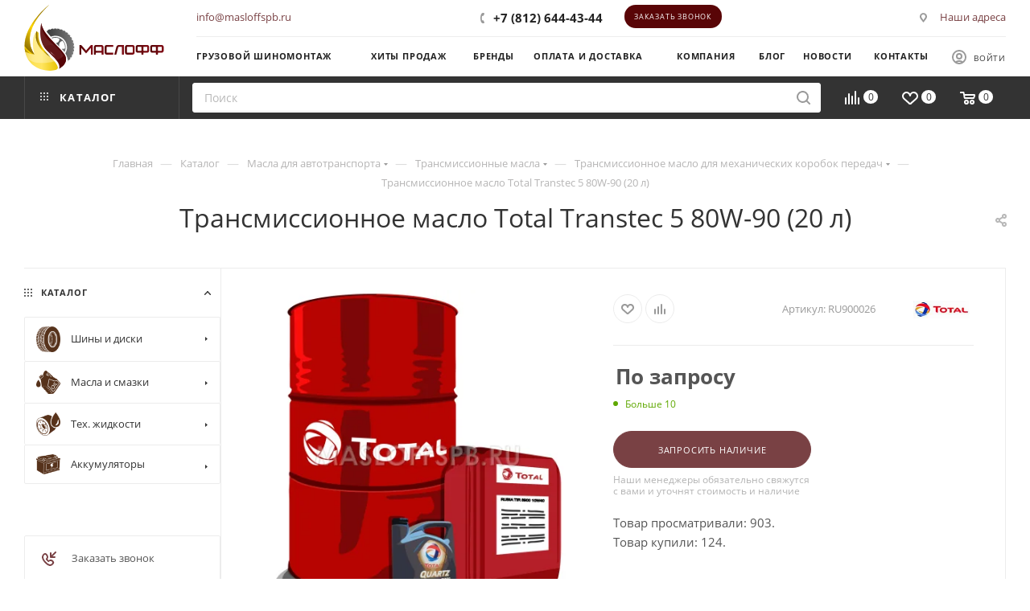

--- FILE ---
content_type: text/html; charset=UTF-8
request_url: https://masloffspb.ru/bitrix/components/bitrix/sale.prediction.product.detail/ajax.php
body_size: -11
content:
	<script>
	BX.ready(function () {
		BX.onCustomEvent('onHasNewPrediction', ['', 'sale_gift_product_345760961']);
	});
	</script>
	

--- FILE ---
content_type: image/svg+xml
request_url: https://masloffspb.ru/upload/aspro.max/sprite_svg/007.svg
body_size: 21830
content:
<?xml version="1.0"?>
<svg xmlns="http://www.w3.org/2000/svg" height="244.472mmpx" width="210mmpx" viewBox="0 0 210 244.472">
  <g id="svg">
    <g id="&#x421;&#x43B;&#x43E;&#x439;_x0020_1">
  <metadata id="CorelCorpID_0Corel-Layer"/>
  <path class="" d="M108.49 0.28c6.48,0.64 13.98,2.35 20.03,4.56 5.02,1.8 12.69,5.66 17.03,8.53 3.73,2.48 4.37,3.12 4.37,4.28 0,0.95 0.7,1.44 3.36,2.32 2.32,0.76 2.54,0.95 4.89,3.46l2.45 2.66 0 2.35 0 2.35 1.13 0.31c0.64,0.15 1.74,0.43 2.42,0.61 0.7,0.18 1.41,0.52 1.59,0.73 0.15,0.18 1.19,2.08 2.32,4.19l1.99 3.85 -0.61 2.08c-0.34,1.13 -0.55,2.14 -0.46,2.26 0.12,0.09 1.25,0.86 2.54,1.71l2.32 1.56 1.5 4.07c0.8,2.26 1.47,4.4 1.47,4.8 0,0.4 -0.49,1.53 -1.07,2.51l-1.07 1.74 2.72 1.77 2.69 1.74 0.83 4.28c0.43,2.32 0.8,4.5 0.8,4.8 0,0.46 -0.67,1.41 -2.97,4.13 -0.34,0.43 -0.06,0.73 2.17,2.51 2.87,2.29 2.54,1.56 3.85,8.41 0.37,1.93 0.58,3.76 0.49,4.13 -0.09,0.37 -1.22,1.41 -2.48,2.29 -1.25,0.89 -2.29,1.77 -2.26,1.99 0.06,0.98 0.61,1.59 2.57,2.78l2.14 1.32 0.09 6.06c0.03,3.91 -0.03,6.18 -0.24,6.39 -0.18,0.18 -1.25,0.67 -2.39,1.13 -1.93,0.76 -2.05,0.89 -2.14,1.83 -0.09,0.95 0.09,1.19 1.59,2.42 0.95,0.76 1.8,1.68 1.9,2.08 0.21,0.76 -0.37,7.62 -0.8,9.66 -0.15,0.64 -0.43,1.28 -0.64,1.44 -0.21,0.12 -1.31,0.31 -2.45,0.43l-2.08 0.21 -0.31 1.5c-0.46,2.17 -0.49,2.08 1.19,4.16 0.95,1.19 1.53,2.2 1.53,2.69 0,0.43 -0.34,1.99 -0.73,3.46 -0.43,1.47 -0.89,3.24 -1.07,3.95 -0.34,1.25 -0.4,1.28 -2.78,2.08 -2.66,0.89 -2.51,0.67 -3,4.37 -0.24,1.68 -0.18,2.02 0.34,2.69 0.58,0.76 0.58,0.76 -0.21,2.91 -0.55,1.47 -0.8,2.75 -0.8,4.1 0,3.24 -0.49,3.73 -3.09,3.06 -0.92,-0.24 -1.74,-0.46 -1.87,-0.46 -0.12,0 -0.8,1.1 -1.47,2.45l-1.22 2.45 0.76 1.56 0.8 1.53 -1.38 2.35c-1.13,1.87 -1.41,2.63 -1.41,3.76 0,0.95 -0.18,1.68 -0.58,2.14l-0.58 0.7 -2.35 -0.55 -2.35 -0.55 -1.04 1.01 -1.04 1.04 0.61 1.99c0.34,1.1 0.61,2.11 0.61,2.23 0,0.15 -0.73,1.04 -1.65,2.02 -0.92,0.95 -1.83,2.11 -1.99,2.57 -0.49,1.25 -1.38,1.44 -3.06,0.61 -0.76,-0.37 -1.59,-0.7 -1.8,-0.7 -0.21,0 -1.07,0.52 -1.9,1.16l-1.53 1.13 0.15 2.63 0.18 2.63 -2.78 2.05c-1.53,1.1 -2.91,2.02 -3.06,2.02 -0.18,0 -0.31,-0.24 -0.31,-0.55 0,-0.28 -0.61,-1.19 -1.35,-2.02l-1.32 -1.53 -1.8 0.8 -1.8 0.76 -0.15 3.3 -0.15 3.3 -2.14 0.92c-1.19,0.49 -2.35,1.07 -2.63,1.32 -0.37,0.34 -1.5,0.43 -4.65,0.43l-4.19 0 0 0.92c0,1.01 -0.15,1.07 -4.53,1.38 -2.11,0.15 -2.51,0.09 -2.51,-0.31 0,-0.37 -0.55,-0.46 -3.21,-0.46 -2.57,0 -3.21,0.09 -3.21,0.43 0,0.24 -0.24,0.52 -0.55,0.58 -0.28,0.09 -1.16,0.31 -1.96,0.52 -0.83,0.21 -1.99,0.28 -2.75,0.15 -0.73,-0.09 -7.62,-0.31 -15.32,-0.4l-14.04 -0.21 -0.61 -0.86c-0.34,-0.46 -0.89,-0.83 -1.19,-0.83 -0.61,0 -7.65,-2.2 -10.86,-3.39 -1.28,-0.49 -1.65,-0.8 -2.11,-1.8l-0.55 -1.22 -2.17 0.03c-1.87,0.03 -2.87,-0.21 -7.19,-1.65 -2.75,-0.95 -5.14,-1.9 -5.26,-2.11 -0.15,-0.21 -0.28,-0.89 -0.28,-1.47 -0.03,-1.07 -0.03,-1.07 -0.52,-0.37 -0.98,1.38 -1.83,0.95 -6.94,-3.3l-4.77 -4.01 0 -2.91c0,-1.59 -0.15,-3.18 -0.31,-3.52 -0.34,-0.58 -0.37,-0.58 -1.35,0.18 -1.44,1.1 -2.17,0.98 -3.09,-0.43 -0.43,-0.64 -1.35,-1.62 -2.05,-2.17 -1.47,-1.19 -3.61,-4.37 -3.61,-5.41 0,-0.4 0.49,-1.9 1.07,-3.33 0.8,-2.02 0.98,-2.78 0.73,-3.21 -0.37,-0.7 -0.67,-0.7 -2.51,-0.09 -2.63,0.89 -2.91,0.7 -4.8,-3.12 -0.92,-1.87 -2.14,-4.1 -2.69,-4.92 -1.13,-1.74 -1.13,-1.68 0.76,-5.05 0.7,-1.32 1.31,-2.54 1.31,-2.75 -0.03,-0.95 -0.95,-1.56 -2.97,-1.96 -3.3,-0.67 -3.43,-0.7 -3.73,-1.28 -0.37,-0.73 -1.62,-10.67 -1.41,-11.32 0.09,-0.28 1.01,-1.13 2.02,-1.87 1.01,-0.73 1.77,-1.5 1.71,-1.68 -0.06,-0.18 -0.34,-1.1 -0.61,-2.02l-0.49 -1.68 -2.08 -0.7c-3.12,-1.1 -3.15,-1.13 -3.18,-4.92 0,-1.77 -0.12,-4.07 -0.28,-5.08l-0.21 -1.83 1.68 -1.62c0.95,-0.86 1.8,-1.59 1.96,-1.59 0.28,0 0.28,-1.84 -0.03,-3.18 -0.15,-0.76 -0.49,-1.04 -1.87,-1.59 -0.92,-0.37 -1.8,-0.92 -2.02,-1.22 -0.24,-0.43 -0.24,-1.96 -0.06,-5.44l0.28 -4.83 2.63 -2.54c1.93,-1.87 2.57,-2.66 2.45,-3.06 -0.12,-0.28 -0.21,-1.07 -0.21,-1.77 0,-1.19 -0.12,-1.35 -1.53,-2.32 -0.86,-0.55 -1.53,-1.25 -1.56,-1.53 -0.12,-3.24 0.15,-5.87 0.86,-8.07 0.76,-2.39 0.92,-2.6 3.52,-5.05 2.45,-2.32 2.69,-2.69 2.66,-3.7 0,-0.95 -0.21,-1.25 -1.68,-2.42 -0.92,-0.73 -1.65,-1.56 -1.65,-1.87 0,-0.31 0.55,-1.59 1.22,-2.87 0.67,-1.25 1.22,-2.45 1.22,-2.63 0,-0.18 0.43,-1.25 0.92,-2.39 0.83,-1.87 1.16,-2.23 3.12,-3.61 2.51,-1.74 4.22,-3.18 4.22,-3.52 0,-0.12 -0.7,-1.1 -1.56,-2.17 -2.54,-3.15 -2.57,-2.6 0.61,-8.17 1.53,-2.69 2.97,-5.05 3.21,-5.23 0.24,-0.21 1.84,-0.76 3.55,-1.25 1.74,-0.49 3.18,-0.95 3.24,-1.01 0.09,-0.06 -0.21,-1.04 -0.64,-2.17 -0.43,-1.1 -0.76,-2.17 -0.76,-2.32 0,-0.18 0.46,-0.83 1.04,-1.44 0.55,-0.64 1.25,-1.62 1.53,-2.2 0.49,-0.95 1.13,-1.59 5.26,-5.63 1.41,-1.35 1.59,-1.44 3.09,-1.44 1.59,0 1.62,0 2.91,-1.77 2.14,-2.94 5.75,-6.45 7.8,-7.58 1.04,-0.58 1.99,-1.19 2.08,-1.35 0.37,-0.61 1.65,-0.31 2.32,0.52 0.37,0.49 0.7,0.7 0.76,0.55 0.06,-0.18 0.46,-0.83 0.86,-1.5 0.58,-0.98 1.53,-1.62 5.69,-3.91 2.75,-1.5 5.23,-2.75 5.47,-2.75 0.28,-0.03 1.59,0.06 2.94,0.18l2.45 0.21 0.92 -1.47 0.92 -1.47 5.2 -0.95c2.84,-0.52 5.69,-1.04 6.3,-1.16 0.95,-0.15 1.28,-0.06 2.14,0.64 0.76,0.64 1.04,0.73 1.13,0.4 0.09,-0.21 0.46,-0.73 0.83,-1.1 0.7,-0.7 0.73,-0.7 10.43,-0.67 5.38,0 10.86,0.12 12.2,0.28l0 -0zm8.82 57.11c-3.64,1.09 -6.52,2.9 -10.2,6.45 -3.19,3.07 -7.23,8.83 -7.14,10.08 0.04,0.36 0.75,2.34 1.64,4.4 7.85,18.23 7.68,42.63 -0.4,60.86l-1.55 3.47 1.55 2.54c4.48,7.3 10.25,12.1 16.55,13.87 6.52,1.86 12.96,0.2 18.86,-4.84 8.03,-6.82 13.8,-18.71 16.11,-33.31 0.93,-5.85 1.06,-18.39 0.22,-23.96 -4.04,-27.38 -19.3,-44.28 -35.63,-39.56l0 -0zm10.96 -5.53l0 -0c-8.34,-1.9 -15.75,0.28 -22.89,6.74 -8.47,7.62 -13.98,18.67 -16.86,33.72 -1.15,5.85 -1.6,19.36 -0.89,25.65 2.62,22.95 13.13,40.53 27.55,45.98 2.04,0.81 3.24,0.93 7.54,0.93 4.53,0 5.41,-0.12 7.9,-1.05 9.94,-3.83 18.24,-13.75 23.07,-27.59 3.33,-9.44 4.53,-16.9 4.53,-28.35 0,-17.34 -4.57,-32.83 -12.96,-43.88 -4.39,-5.77 -11.62,-10.93 -16.99,-12.14zm-75.13 143.66l3.67 1.96 0.37 1.93c0.61,3.21 0.76,3 -2.29,3l-2.66 0 -3.61 -3.12c-1.96,-1.68 -3.52,-3.18 -3.43,-3.27 0.09,-0.09 0.83,-0.24 1.62,-0.34 1.25,-0.12 1.5,-0.28 1.87,-1.16 0.24,-0.52 0.52,-0.98 0.61,-0.98 0.09,0.03 1.84,0.92 3.85,1.99l0 0zm-10.46 -14.34c2.11,1.65 2.94,2.48 2.84,2.81 -0.06,0.31 -0.21,1.35 -0.34,2.35 -0.09,1.01 -0.28,2.29 -0.37,2.81l-0.15 1.01 -2.2 -0.18c-1.19,-0.12 -2.35,-0.31 -2.6,-0.43 -0.21,-0.12 -1.41,-1.87 -2.63,-3.85 -2.51,-4.04 -2.54,-3.79 0.21,-4.25 0.98,-0.15 1.22,-0.37 1.68,-1.38l0.55 -1.19 3 2.29 0 -0zm-14.92 -8.07c1.68,0.86 3.12,1.59 3.15,1.62 0.15,0.12 1.56,6.61 1.59,7.16 0,0.34 -0.31,0.37 -1.44,0.21 -1.16,-0.15 -1.53,-0.09 -2.05,0.4l-0.64 0.61 -2.6 -2.94c-1.44,-1.59 -2.63,-3.06 -2.66,-3.27 -0.03,-0.18 0.31,-1.47 0.76,-2.84l0.83 -2.48 3.06 1.53 0 0zm6.64 -11.04c1.74,1.53 3.15,2.84 3.12,2.94 0,0.06 -0.83,2.05 -1.8,4.37l-1.77 4.25 -1.56 -0.8c-0.86,-0.43 -2.48,-1.31 -3.64,-1.99l-2.05 -1.19 0 -4.56c0,-3 0.12,-4.59 0.31,-4.59 0.18,0 0.73,0.21 1.22,0.46 0.86,0.46 0.92,0.43 1.74,-0.61 0.46,-0.58 0.95,-1.07 1.07,-1.07 0.12,0 1.65,1.25 3.36,2.78l0 0zm-4.53 -21.01c1.28,2.11 2.32,4.01 2.32,4.19 0,0.52 -4.37,7.92 -4.68,7.92 -0.24,0 -4.8,-2.69 -5.84,-3.46 -0.52,-0.4 -0.55,-0.58 -0.03,-5.44 0.28,-2.75 0.55,-5.17 0.61,-5.38 0.09,-0.24 0.49,-0.15 1.35,0.31l1.22 0.67 1.35 -1.32 1.35 -1.31 2.35 3.82 0 -0zm-1.99 -22.69c0.67,1.74 1.28,3.3 1.31,3.52 0.09,0.4 -5.57,9.57 -5.9,9.57 -0.37,0 -4.86,-5.66 -4.86,-6.12 0,-0.4 1.28,-7.4 1.68,-9.11l0.18 -0.7 1.47 0.83 1.5 0.86 1.5 -0.98c0.83,-0.55 1.59,-0.98 1.68,-0.98 0.09,0 0.73,1.41 1.44,3.12l0 0zm1.22 -21.62l0.98 3.82 -3.24 3.98c-1.77,2.17 -3.36,4.04 -3.52,4.13 -0.15,0.09 -1.04,-0.95 -1.93,-2.35 -2.66,-4.1 -2.54,-3.43 -1.44,-8.14 0.55,-2.32 1.07,-4.28 1.19,-4.43 0.12,-0.12 0.92,0 1.8,0.24 1.47,0.46 1.65,0.43 2.72,-0.09 2.51,-1.28 2.32,-1.44 3.43,2.84l0 0zm-12.26 -8.87l1.5 3 -1.53 4.92c-0.86,2.72 -1.56,4.95 -1.59,5.02 -0.06,0.06 -0.58,-0.21 -1.22,-0.58l-1.13 -0.67 -1.38 0.67c-0.76,0.37 -1.44,0.64 -1.47,0.58 -0.06,-0.06 -0.28,-1.87 -0.52,-4.04l-0.43 -3.95 2.87 -3.7c1.59,-2.05 3,-3.82 3.15,-3.98 0.12,-0.15 0.92,1.07 1.74,2.72zm15.66 -16.55c0,0.06 0.28,1.47 0.61,3.09 0.34,1.62 0.61,3.24 0.61,3.55 0,0.52 -6.24,6.21 -7.25,6.61 -0.37,0.15 -4.37,-2.78 -4.37,-3.18 0,-0.31 4.07,-10.18 4.19,-10.18 0.06,0 0.64,0.28 1.31,0.61l1.19 0.61 1.62 -0.61c1.62,-0.61 2.08,-0.73 2.08,-0.49l-0 -0zm-10 -5.57l1.32 2.81 -2.72 4.71 -2.75 4.68 -0.67 -0.64 -0.67 -0.64 -1.59 0.61 -1.56 0.64 0 -4.37 0 -4.34 2.66 -2.29c1.44,-1.25 3.09,-2.69 3.64,-3.15l1.01 -0.86 1.35 2.84 -0 -0zm17.16 -13.92c0.24,1.19 0.8,4.77 0.8,5.17 0,0.34 -8.53,7.34 -9.3,7.65 -0.31,0.12 -0.95,-0.52 -1.83,-1.74 -0.8,-1.07 -1.38,-2.02 -1.35,-2.11 0.06,-0.09 1.16,-2.2 2.48,-4.68 1.59,-3 2.54,-4.5 2.81,-4.37 2.29,0.86 2.78,0.89 4.37,0.06 0.86,-0.43 1.62,-0.8 1.71,-0.8 0.06,0 0.21,0.37 0.31,0.83l0 0zm-9.45 -5.35l0.83 2.54 -2.66 3.76c-1.5,2.08 -2.87,3.85 -3.09,3.95 -0.21,0.06 -0.73,-0.09 -1.19,-0.4 -0.76,-0.49 -0.86,-0.49 -1.87,-0.03 -0.58,0.31 -1.19,0.52 -1.35,0.52 -0.18,0 -0.31,-1.44 -0.31,-3.46l0 -3.46 4.16 -2.91c2.29,-1.59 4.28,-2.91 4.43,-2.97 0.12,-0.06 0.61,1.04 1.04,2.45zm18.81 -10.18c0,3.21 0.64,2.51 -6.02,6.54l-4.34 2.63 -1.1 -1.77c-0.58,-0.98 -1.07,-1.9 -1.07,-1.99 0,-0.43 6.79,-8.14 7.13,-8.14 0.21,0.03 0.7,0.21 1.1,0.43 0.61,0.34 1.01,0.34 2.29,0 0.86,-0.24 1.65,-0.43 1.77,-0.43 0.15,0 0.24,1.22 0.24,2.72l0 0zm8.1 -17.25c0.67,0.24 1.96,0.43 2.87,0.43l1.62 0.03 -0.18 1.44c-0.12,0.83 -0.28,1.71 -0.37,1.99 -0.09,0.34 -1.93,1.1 -6.06,2.48l-5.93 1.99 -1.13 -1.16 -1.13 -1.13 3.98 -3.27c2.2,-1.77 4.25,-3.24 4.56,-3.21 0.31,0.03 1.1,0.21 1.77,0.43l0 -0zm38.99 -15.41c-0.21,0.34 -0.28,0.7 -0.21,0.8 0.09,0.09 3.21,0.21 6.94,0.31 6.42,0.18 6.76,0.21 7.1,0.83 0.18,0.34 0.76,3.46 1.28,6.91l0.98 6.27 1.47 -0.06c0.83,-0.03 1.59,-0.18 1.71,-0.37 0.09,-0.18 0.52,-2.57 0.89,-5.32 0.4,-2.72 0.76,-5.32 0.86,-5.75 0.12,-0.73 -0.03,-0.86 -2.11,-1.71 -5.23,-2.17 -6.7,-2.45 -13.76,-2.51 -4.59,-0.03 -4.83,0 -5.14,0.61l-0 0zm-8.72 0.28c-0.28,0.49 -0.4,0.92 -0.28,0.92 0.12,0 -0.15,0.28 -0.58,0.61 -0.83,0.64 -1.74,0.8 -2.23,0.34 -0.15,-0.18 -1.8,-0.12 -4.25,0.12 -5.23,0.58 -5.96,0.58 -5.96,0 0,-0.64 -1.31,-0.58 -2.08,0.06 -0.31,0.31 -0.89,1.04 -1.25,1.68l-0.67 1.1 0.92 0.64c0.49,0.37 1.38,0.64 1.99,0.64l1.1 0 0 1.53c0,0.83 -0.03,1.53 -0.09,1.53 -0.03,0 -2.78,0.61 -6.12,1.31l-6.02 1.31 0 -1.44 0 -1.47 2.97 -1.93 2.97 -1.93 -1.56 -0.24c-1.56,-0.24 -1.68,-0.21 -5.02,1.59 -3.64,1.96 -3.79,2.05 -3.49,1.56 0.34,-0.55 -0.31,-0.31 -1.83,0.7 -1.47,0.95 -1.53,1.04 -1.62,2.57l-0.09 1.62 -4.34 3.46c-5.35,4.25 -5.02,4.07 -5.72,3.43 -0.52,-0.46 -0.64,-0.46 -1.5,0 -0.52,0.24 -0.95,0.4 -0.95,0.31 0,-0.67 3.7,-4.59 5.35,-5.66 1.28,-0.83 1.9,-1.41 1.77,-1.71 -0.09,-0.24 -0.24,-0.43 -0.37,-0.43 -0.09,0 -1.68,1.25 -3.49,2.75 -2.2,1.83 -3.82,3.46 -4.8,4.86 -1.65,2.32 -1.9,2.48 -3.88,2.48 -0.98,0 -1.35,0.12 -1.22,0.37 0.58,1.62 0.61,1.59 -2.23,3.27 -1.71,1.01 -3.21,2.17 -3.98,3.09l-1.22 1.47 0.76 2.11c0.43,1.13 0.89,2.17 1.04,2.32 0.12,0.12 0.52,-1.07 0.92,-2.63l0.67 -2.84 4.65 -2.42c2.57,-1.35 4.71,-2.42 4.77,-2.45 0.09,0 0.4,0.8 0.67,1.77l0.52 1.77 -2.32 2.23c-5.08,4.77 -5.35,4.98 -6.64,5.17 -0.67,0.09 -2.72,0.67 -4.53,1.31l-3.33 1.16 0.12 1.01c0.12,0.98 0.03,1.07 -3.7,3.52 -2.08,1.41 -4.04,2.94 -4.34,3.43l-0.55 0.89 1.99 2.42c1.07,1.35 1.96,2.75 1.96,3.12 0,0.43 -0.83,1.5 -2.29,2.94 -1.71,1.71 -2.29,2.48 -2.29,3.09 0,0.64 -0.58,1.35 -2.45,3.12 -1.44,1.38 -2.69,2.84 -3.12,3.73l-0.7 1.44 1.47 1.22 1.44 1.22 0 2.32c0,2.32 0,2.32 -1.25,3.64l-1.28 1.28 0.52 1.87c0.46,1.65 0.49,1.93 0.09,2.23 -0.28,0.21 -1.5,1.16 -2.78,2.17 -2.32,1.8 -2.32,1.8 -2.32,3.27 0,1.31 0.09,1.5 1.01,2.08 1.77,1.1 1.96,1.47 2.14,4.71l0.15 3.03 -1.1 1.19 -1.1 1.22 0.52 2.05 0.49 2.05 -2.14 2.17c-1.77,1.8 -2.14,2.32 -2.05,3.03 0.06,0.67 0.37,0.92 1.59,1.41 1.84,0.67 2.02,0.86 2.29,2.11 0.18,0.92 0.31,0.73 2.87,-3.79 1.5,-2.63 2.81,-4.71 2.97,-4.62 0.15,0.09 1.07,1.71 2.08,3.61l1.83 3.43 -0.92 4.59c-0.49,2.54 -1.01,4.71 -1.16,4.83 -0.12,0.15 -0.8,-0.03 -1.5,-0.4l-1.28 -0.64 -0.89 0.64c-0.52,0.37 -1.04,0.58 -1.16,0.49 -0.15,-0.09 -0.73,-1.41 -1.31,-2.91 -0.58,-1.53 -1.1,-2.78 -1.19,-2.78 -0.09,0 -0.12,0.8 -0.06,1.77 0.09,1.68 0.06,1.83 -0.83,2.6 -1.13,0.92 -1.13,1.19 -0.31,3.98l0.64 2.14 -1.41 1.41c-0.76,0.8 -1.41,1.62 -1.41,1.9 0,0.28 0.76,0.7 2.14,1.16 1.19,0.43 2.26,0.89 2.39,1.07 0.12,0.18 0.55,1.41 0.98,2.75l0.76 2.42 1.35 -4.43c0.7,-2.45 1.41,-4.62 1.56,-4.8 0.15,-0.28 1.16,0.73 3.03,3.06 2.32,2.81 2.78,3.55 2.66,4.22 -0.09,0.43 -0.24,2.57 -0.37,4.71 -0.09,2.14 -0.28,3.88 -0.4,3.82 -0.09,-0.06 -0.86,-0.37 -1.65,-0.67l-1.47 -0.58 -0.73 0.7c-0.43,0.4 -0.83,0.67 -0.89,0.58 -0.06,-0.06 -0.64,-1.25 -1.28,-2.66 -0.95,-2.11 -1.19,-2.45 -1.44,-1.99 -0.15,0.31 -0.73,0.95 -1.28,1.47l-1.01 0.92 0.92 2.35 0.95 2.35 -1.44 1.71c-1.93,2.26 -1.77,2.69 1.13,3.21 1.19,0.21 2.42,0.49 2.69,0.64 0.28,0.12 0.95,1.1 1.5,2.17l1.04 1.93 0.8 -2.51c0.43,-1.38 0.89,-2.51 1.07,-2.48 0.15,0.03 1.77,1.13 3.58,2.48l3.3 2.45 0 4.56 0 4.59 -1.38 -0.76 -1.38 -0.76 -0.73 1.19 -0.7 1.22 -2.54 -3.98c-1.38,-2.2 -2.57,-4.01 -2.63,-4.01 -0.06,0 -0.4,0.43 -0.7,0.98l-0.61 0.95 1.56 3.06 1.53 3.06 -0.49 1.25c-0.67,1.68 -0.31,1.96 1.74,1.32 2.97,-0.95 3.49,-0.73 4.74,1.96 0.86,1.8 0.86,2.2 -0.21,4.8l-0.89 2.14 0.92 0.89c0.49,0.46 1.59,1.71 2.45,2.75 1.47,1.87 1.53,1.9 2.23,1.44 1.04,-0.67 1.74,-0.34 3.18,1.56l1.25 1.65 0 2.91c0,2.57 0.06,2.97 0.58,3.24 0.34,0.15 0.8,0.24 1.01,0.15 0.21,-0.09 1.56,0.83 2.97,2.02l2.6 2.17 0.55 -0.73c0.31,-0.4 0.52,-0.76 0.52,-0.86 0,-0.09 -1.22,-1.13 -2.69,-2.32 -2.63,-2.14 -2.69,-2.23 -3.03,-3.98 -0.21,-0.95 -0.34,-1.8 -0.28,-1.84 0.4,-0.4 8.1,5.08 8.14,5.78 0.03,0.12 -0.31,0.4 -0.73,0.58 -0.98,0.46 -0.98,0.83 0.06,1.19 0.49,0.15 1.22,0.83 1.68,1.47 0.7,0.98 0.86,1.53 0.86,2.91 0,0.95 0.09,1.71 0.21,1.71 0.15,0 0.55,0.09 0.92,0.18 0.55,0.15 0.7,0.06 0.7,-0.37 0.03,-1.44 0.46,-1.35 3.76,0.64 3.18,1.9 3.33,1.96 5.63,2.05l2.35 0.09 0.67 1.22c0.95,1.71 1.19,1.93 2.57,2.29 1.59,0.43 3.06,-0.24 3.06,-1.38 0,-0.73 0.09,-0.7 4.1,1.28 3.03,1.5 4.22,2.26 4.62,2.94 0.4,0.67 0.46,0.95 0.15,1.13 -0.67,0.43 0.58,0.61 3.98,0.61 3.61,0 3.12,0.18 7.83,-2.91l1.41 -0.92 2.26 -6.88c1.25,-3.79 2.26,-6.97 2.26,-7.1 0,-0.31 -3.03,-2.45 -3.33,-2.32 -0.43,0.15 -8.2,10.43 -10.4,13.79 -1.07,1.62 -2.02,2.97 -2.14,2.97 -0.21,0 -9.51,-4.8 -9.76,-5.02 -0.06,-0.09 0.67,-1.25 1.65,-2.6l1.8 -2.45 2.29 -0.09 2.29 -0.09 3.27 -6.42 3.24 -6.39 -0.58 -0.8c-0.31,-0.43 -1.16,-1.44 -1.9,-2.23l-1.32 -1.5 -5.02 4.89c-2.78,2.66 -6.36,5.96 -7.95,7.34l-2.91 2.48 -1.07 -0.64c-0.58,-0.34 -2.14,-1.22 -3.46,-1.99 -1.28,-0.76 -2.35,-1.44 -2.35,-1.53 0,-0.09 0.86,-1.47 1.9,-3.03 1.99,-2.94 2.02,-2.97 4.99,-3.79 1.16,-0.31 1.44,-0.67 5.32,-6.61l4.1 -6.3 -0.55 -0.95c-0.31,-0.55 -0.89,-1.5 -1.28,-2.11l-0.7 -1.16 -1.47 0.58c-0.8,0.31 -3.58,1.44 -6.18,2.45l-4.74 1.9 -3.36 3.52 -3.36 3.55 -2.39 -2.08c-1.28,-1.1 -2.35,-2.17 -2.35,-2.32 0,-0.15 1.22,-2.17 2.75,-4.47l2.72 -4.22 1.8 -0.37c1.71,-0.34 1.96,-0.55 6.73,-4.99 2.72,-2.54 4.95,-4.77 4.95,-4.98 0,-0.52 -0.95,-3.33 -1.22,-3.64 -0.12,-0.12 -2.94,0.4 -6.3,1.19l-6.09 1.41 -3.06 3.03 -3.06 3.03 -3.18 -2.72c-1.74,-1.47 -3.15,-2.81 -3.18,-2.94 0,-0.12 1.28,-1.84 2.84,-3.82l2.84 -3.64 2.32 -0.18c2.26,-0.21 2.45,-0.31 7.89,-3.58 3.09,-1.84 5.6,-3.49 5.6,-3.67 0,-0.18 -0.31,-1.77 -0.67,-3.52l-0.64 -3.15 -1.87 0c-1.04,0 -3.82,0.09 -6.24,0.21l-4.34 0.18 -2.54 2.32c-1.38,1.28 -2.81,2.57 -3.18,2.87 -0.64,0.55 -0.67,0.55 -3.39,-3.09l-2.75 -3.64 3.39 -3.39 3.43 -3.43 2.57 0c2.14,0 3.36,-0.24 7.95,-1.56 2.97,-0.86 5.47,-1.65 5.57,-1.77 0.09,-0.09 0.09,-1.68 0,-3.55l-0.18 -3.33 -5.66 -0.98c-3.12,-0.55 -5.87,-1.07 -6.12,-1.16 -0.28,-0.09 -1.99,0.67 -3.98,1.77 -1.93,1.07 -3.61,1.9 -3.73,1.8 -0.24,-0.12 -3.88,-6.12 -4.01,-6.51 -0.03,-0.15 1.59,-1.59 3.61,-3.18 3.58,-2.84 3.7,-2.94 5.26,-2.94 3.33,0 14.62,-0.98 14.8,-1.28 0.12,-0.15 0.28,-1.5 0.4,-2.94 0.12,-1.47 0.28,-3.15 0.4,-3.76l0.15 -1.1 -5.69 -2.08 -5.69 -2.08 -3.98 1.77c-2.2,0.98 -4.04,1.71 -4.1,1.65 -0.37,-0.4 -3.58,-7.1 -3.49,-7.34 0.09,-0.28 9.6,-6.09 9.97,-6.09 0.12,0 0.73,0.34 1.32,0.73 0.92,0.64 1.83,0.86 5.35,1.22 2.35,0.28 5.14,0.52 6.21,0.55l1.96 0.09 1.04 -3.95c0.83,-3.15 0.95,-4.01 0.64,-4.22 -0.21,-0.12 -2.63,-1.56 -5.35,-3.15l-4.92 -2.87 -3.64 1.62c-5.41,2.45 -4.74,2.51 -6.42,-0.86 -0.8,-1.59 -1.38,-2.97 -1.31,-3.06 0.09,-0.06 2.87,-1.71 6.21,-3.67l6.02 -3.58 1.16 0.92c1.04,0.86 10.73,5.23 11.56,5.23 0.34,0 3.18,-6.7 3.18,-7.49 0,-0.21 -1.9,-2.2 -4.22,-4.4 -2.32,-2.2 -4.28,-4.07 -4.37,-4.13 -0.09,-0.09 -2.05,0.52 -4.37,1.38 -2.35,0.83 -4.43,1.5 -4.62,1.5 -0.34,0 -1.68,-4.22 -1.68,-5.23 0,-0.28 2.29,-1.31 6.24,-2.84l6.27 -2.42 0.7 0.76c0.4,0.43 2.69,1.99 5.14,3.46 2.45,1.47 4.74,2.87 5.11,3.09 0.67,0.43 0.76,0.34 2.35,-2.08 0.95,-1.38 1.59,-2.66 1.47,-2.84 -3.73,-6.15 -6.97,-11.16 -7.22,-11.16 -0.18,0.03 -2.6,0.34 -5.35,0.73l-5.02 0.7 0.15 -3.33c0.09,-1.83 0.24,-3.39 0.31,-3.49 0.09,-0.06 3.18,-0.55 6.85,-1.07 4.77,-0.67 6.73,-0.83 6.79,-0.58 0.21,0.58 2.14,3.03 5.81,7.25l3.49 4.07 2.32 -2.51c1.32,-1.38 2.32,-2.57 2.29,-2.69 -0.03,-0.09 -1.35,-2.6 -2.97,-5.54l-2.87 -5.32 -5.41 -0.09 -5.41 -0.06 0.18 -0.7c0.09,-0.37 0.34,-1.41 0.55,-2.29 0.24,-1.19 0.52,-1.71 0.98,-1.87 0.37,-0.12 3.52,-0.55 7.03,-0.95 6.06,-0.67 6.45,-0.67 6.73,-0.18 0.31,0.46 8.07,11.19 8.29,11.44 0.24,0.28 3.52,-2.23 3.52,-2.69 0,-0.46 -1.84,-10.34 -2.29,-12.48 -0.15,-0.67 -0.21,-0.67 -5.96,-0.67 -3.21,0 -5.81,-0.09 -5.81,-0.24 0,-0.12 0.34,-0.76 0.7,-1.44l0.7 -1.22 6.97 -0.4c6.97,-0.37 7,-0.37 7.71,0.28 0.4,0.4 1.5,2.97 2.91,6.79 1.22,3.39 2.26,6.24 2.29,6.3 0.15,0.21 4.77,-1.68 4.77,-1.96 0.03,-0.73 -0.73,-11.68 -0.86,-12.11 -0.12,-0.43 -1.04,-0.58 -5.47,-0.89 -2.94,-0.21 -5.47,-0.49 -5.69,-0.61 -0.24,-0.15 -0.24,-0.4 -0.03,-0.83 0.24,-0.46 0.15,-0.7 -0.43,-1.28 -0.4,-0.4 -0.73,-0.83 -0.73,-0.98 0,-0.15 -1.1,-0.28 -2.45,-0.28 -2.39,0 -2.45,0 -2.91,0.92l0 0zm30.74 1.07c0,0.09 0.95,0.58 2.14,1.1l2.14 0.98 0 6.06c0,5.6 0.03,6.09 0.52,6.09 0.31,0 1.04,0.09 1.65,0.18l1.1 0.18 1.62 -4.68c0.89,-2.6 1.74,-5.02 1.87,-5.38l0.24 -0.67 2.66 1.07c1.44,0.58 2.69,1.01 2.78,0.95 0.31,-0.34 -7.92,-3.46 -13.06,-4.95 -4.13,-1.22 -3.67,-1.1 -3.67,-0.92l0 -0zm17.4 6.33c0,0.06 -0.4,2.35 -0.86,5.14l-0.86 5.05 0.8 0.7c1.71,1.47 1.56,1.56 4.5,-2.6 1.5,-2.11 2.81,-3.98 2.94,-4.16 0.18,-0.31 0.7,0 4.25,2.51 0.31,0.21 0.58,0.31 0.58,0.15 -0.03,-0.64 -11.19,-7.31 -11.35,-6.79l0 0zm9.69 12.63l-1.74 3.82 0.86 0.73c1.99,1.74 2.05,1.71 4.31,-0.46 1.13,-1.07 2.57,-2.45 3.21,-3.03l1.19 -1.07 2.26 2.45c1.96,2.14 2.26,2.35 2.26,1.68 0,-0.52 -0.61,-1.41 -1.93,-2.78 -1.77,-1.87 -2.08,-2.08 -4.86,-3 -2.11,-0.7 -3.03,-1.19 -3.15,-1.59 -0.12,-0.31 -0.31,-0.58 -0.43,-0.58 -0.12,0 -1.01,1.71 -1.99,3.82l-0 0zm8.62 13.46c2.57,3.09 2.45,3 3.36,2.42 0.46,-0.28 1.9,-1.35 3.18,-2.32l2.35 -1.77 1.77 2.91c0.98,1.59 1.87,2.91 1.99,2.91 0.55,0 0.12,-1.25 -1.38,-3.95l-1.59 -2.87 -2.57 -0.67c-2.91,-0.76 -3.39,-1.22 -3.39,-3.03l0 -1.25 -2.26 3.36 -2.23 3.36 0.76 0.92 0 0zm9.97 9.66l-1.47 2.14 1.04 1.99c0.58,1.07 1.19,1.96 1.38,1.96 0.15,-0.03 1.53,-0.76 3.06,-1.68 1.5,-0.89 2.84,-1.53 2.94,-1.44 0.09,0.12 0.64,1.35 1.19,2.72 0.58,1.41 1.07,2.48 1.13,2.45 0.03,-0.06 -0.34,-1.25 -0.86,-2.69l-0.95 -2.57 -2.87 -1.8c-2.32,-1.44 -2.87,-1.93 -2.87,-2.51 0,-0.4 -0.06,-0.73 -0.09,-0.73 -0.06,0 -0.8,0.98 -1.62,2.17l-0 0zm5.99 14.74l-0.98 0.83 1.01 2.91c1.13,3.3 0.73,3.09 4.83,2.57 2.05,-0.24 2.63,-0.21 2.87,0.09 0.18,0.28 0.21,0.24 0.09,-0.15 -0.09,-0.31 -0.18,-0.76 -0.18,-1.01 0,-0.21 -1.38,-1.31 -3.03,-2.39 -3.09,-2.02 -3.79,-2.84 -3.03,-3.76 0.34,-0.43 0.34,-0.46 -0.09,-0.21 -0.28,0.15 -0.95,0.64 -1.5,1.13l0 0zm4.47 15.96l-0.7 0.46 0.67 3.15 0.64 3.12 2.11 -0.12c3.64,-0.18 3.64,-0.24 0.49,-2.78 -2.78,-2.26 -3.27,-3.06 -2.42,-3.91 0.52,-0.52 0.06,-0.46 -0.8,0.09l0 0zm7.77 13.82c0.34,0.52 0.34,0.52 0.18,0 -0.09,-0.31 -0.21,-0.8 -0.21,-1.07 -0.03,-0.46 -0.06,-0.46 -0.18,0 -0.06,0.31 0.03,0.76 0.21,1.07zm-4.71 3.36l-1.07 0.49 0.18 3.24c0.09,1.77 0.24,3.33 0.37,3.43 0.21,0.21 4.31,0.64 4.31,0.46 0,-0.06 -0.61,-0.49 -1.38,-0.92 -1.16,-0.7 -1.44,-1.04 -1.8,-2.42 -0.92,-3.18 -0.92,-3.18 -0.06,-4.01 0.92,-0.95 0.86,-0.95 -0.55,-0.28zm-0.58 18.66c-0.06,0.15 -0.21,1.56 -0.34,3.18l-0.21 2.97 1.41 0.46 1.41 0.49 -0.73 -0.86c-0.98,-1.19 -1.38,-5.05 -0.61,-5.9 0.46,-0.52 0.46,-0.55 -0.15,-0.55 -0.34,0 -0.7,0.09 -0.76,0.21l0 0zm-2.42 19.24c-0.28,1.5 -0.52,3.06 -0.52,3.49 -0.03,1.35 0.49,0.03 1.04,-2.75 0.28,-1.44 0.64,-2.75 0.8,-2.94 0.15,-0.18 0.18,-0.43 0.06,-0.55 -0.52,-0.52 -0.89,0.21 -1.38,2.75zm-4.62 16.76l-1.07 3.18 0.7 0.67 0.7 0.67 0.24 -1.8c0.34,-2.84 0.49,-3.06 2.57,-3.67 1.01,-0.31 1.83,-0.61 1.83,-0.7 0,-0.18 -3.06,-1.5 -3.58,-1.5 -0.18,-0.03 -0.83,1.41 -1.41,3.15zm-6.45 14.92c-1.31,2.42 -1.35,2.54 -0.92,3.39 0.28,0.49 0.55,0.8 0.67,0.67 0.12,-0.09 0.7,-1.13 1.28,-2.23 1.07,-2.02 1.1,-2.05 2.29,-2.02l1.19 0.06 -1.35 -1.19c-0.76,-0.64 -1.47,-1.19 -1.59,-1.19 -0.12,0 -0.83,1.13 -1.59,2.51l-0 0zm-8.14 12.81c-1.38,1.84 -1.5,2.29 -0.89,3.91l0.31 0.76 0.92 -0.98c1.04,-1.1 1.07,-1.13 3.24,-0.55 0.89,0.24 1.62,0.37 1.62,0.31 0,-0.28 -3.46,-5.32 -3.64,-5.32 -0.09,0 -0.8,0.86 -1.56,1.87l0 0zm-10.09 10.77l-1.28 1.19 0.21 1.8c0.12,0.98 0.28,1.8 0.37,1.8 0.06,0 0.76,-0.49 1.5,-1.1 1.1,-0.92 1.5,-1.07 2.29,-0.92 0.52,0.09 0.89,0.06 0.83,-0.06 -1.22,-3 -1.96,-4.28 -2.26,-4.1 -0.18,0.12 -0.95,0.73 -1.65,1.38l0 0zm-10.8 7.4l-1.74 0.89 0 1.77 0 1.77 1.13 -0.49c0.64,-0.28 1.71,-0.67 2.42,-0.86l1.25 -0.34 -0.46 -1.93c-0.28,-1.04 -0.55,-1.87 -0.64,-1.83 -0.09,0.06 -0.98,0.52 -1.96,1.01zm-40.58 9.11c-2.57,6.06 -2.91,6.7 -3.79,7.1 -0.86,0.37 -0.49,0.4 3.85,0.43 4.77,0.03 4.83,0.03 4.95,-0.67 0.28,-1.38 1.1,-12.57 0.92,-12.72 -0.37,-0.4 -2.72,-1.19 -2.91,-1.01 -0.12,0.12 -1.47,3.21 -3.03,6.88l0 0zm27.71 -4.56c-1.13,0.24 -2.14,0.49 -2.17,0.55 -0.06,0.06 -0.15,2.05 -0.18,4.37l-0.03 4.28 3.09 0.09c1.71,0.03 3.09,-0.03 3.09,-0.15 0,-0.15 -0.28,-2.17 -0.61,-4.53 -0.34,-2.35 -0.61,-4.47 -0.61,-4.68 0,-0.46 0,-0.46 -2.57,0.06zm-14.37 1.16c-0.24,1.04 -1.1,8.26 -1.1,9.05 0,0.64 0.12,0.67 2.81,0.67l2.78 0 -0.18 -3.73c-0.12,-2.02 -0.21,-4.28 -0.21,-5.02 0,-1.44 -0.15,-1.53 -2.66,-1.62 -1.13,-0.03 -1.31,0.06 -1.44,0.64l0 0z" style=""/>
 </g>
  </g>
</svg>


--- FILE ---
content_type: image/svg+xml
request_url: https://masloffspb.ru/upload/aspro.max/sprite_svg/011.svg
body_size: 2984
content:
<?xml version="1.0"?>
<svg xmlns="http://www.w3.org/2000/svg" height="186.863mmpx" width="210mmpx" viewBox="0 0 210 186.863">
  <g id="svg">
    <g id="&#x421;&#x43B;&#x43E;&#x439;_x0020_1">
  <metadata id="CorelCorpID_0Corel-Layer"/>
  <path class="" d="M179.25 28.28l0.13 96.19 -121.71 35.14 0 -106.56 121.58 -24.78zm-42.4 -23.98c-0.03,-0.18 -0.05,-0.38 -0.05,-0.58 0,-3.24 4.53,-3.72 6.9,-3.72 2.37,0 6.9,0.48 6.9,3.72 0,0.2 -0.02,0.39 -0.05,0.56 0.14,0.25 0.23,0.53 0.27,0.84 0.17,1.26 0.35,2.51 0.53,3.77 0.18,1.27 0.35,2.63 0.57,3.93l9.81 3.24 -104.78 21.49 -40.01 -15.36 108.98 -17.97 10.28 3.4 0.39 -2.54c0.04,-0.29 0.13,-0.55 0.26,-0.79zm26.44 43.54l-89.64 18.27 0 72.25 89.73 -25.91 -0.09 -64.61zm-91.09 16.1l93.5 -19.06 0.09 69.38c-31.52,9.1 -63.04,18.2 -94.56,27.31 0,-25.81 0,-51.62 -0,-77.43l0.97 -0.2zm36.35 6.33c4.34,-1.05 8.69,-2.1 13.03,-3.15 4.34,-1.05 8.69,-2.1 13.03,-3.15 -1.98,2.89 -3.96,5.78 -5.94,8.67 -1.98,2.89 -3.96,5.78 -5.93,8.66 1.7,0.76 3.41,1.5 5.11,2.25 1.7,0.75 3.41,1.49 5.12,2.24 -4.05,6.12 -8.09,12.23 -12.14,18.35 -4.05,6.12 -8.09,12.23 -12.14,18.34 1.36,-4.12 2.73,-8.25 4.09,-12.38 1.36,-4.12 2.73,-8.25 4.09,-12.38 -2.41,-0.79 -4.82,-1.56 -7.23,-2.34 -2.41,-0.78 -4.82,-1.57 -7.23,-2.35 1.02,-3.8 2.05,-7.59 3.06,-11.38 1.02,-3.8 2.05,-7.59 3.07,-11.39zm-106.12 -40.38l10 -1.65 0 2.59 44.2 17.09 110 -22.42 0 -2.64 10.33 3.41 -120.41 24.54 -54.13 -20.93zm-2.44 96.49l0 -94.84 55.25 21.36 0 106.34 -55.25 -32.86zm14.8 -102.43l0 5.26 40.84 15.79 0 -5.37 -40.84 -15.67zm43.26 21.27l106.22 -21.65 0 -5.57 -106.22 21.78 0 5.43zm65.52 -36.94c2.93,0 5.31,0.75 5.31,1.67 0,0.92 -2.38,1.67 -5.31,1.67 -2.93,0 -5.31,-0.75 -5.31,-1.67 0,-0.92 2.38,-1.67 5.31,-1.67zm-80.91 13.57c2.93,0 5.31,0.75 5.31,1.67 0,0.92 -2.38,1.67 -5.31,1.67 -2.93,0 -5.31,-0.75 -5.31,-1.67 0,-0.92 2.38,-1.67 5.31,-1.67zm27.59 -0.69c2.93,0 5.31,0.75 5.31,1.67 0,0.92 -2.38,1.67 -5.31,1.67 -2.93,0 -5.31,-0.75 -5.31,-1.67 0,-0.92 2.38,-1.67 5.31,-1.67zm15.64 -2.11c2.93,0 5.31,0.75 5.31,1.67 0,0.92 -2.38,1.67 -5.31,1.67 -2.93,0 -5.31,-0.75 -5.31,-1.67 0,-0.92 2.38,-1.67 5.31,-1.67zm15.06 -2.82c2.93,0 5.31,0.75 5.31,1.67 0,0.92 -2.38,1.67 -5.31,1.67 -2.93,0 -5.31,-0.75 -5.31,-1.67 0,-0.92 2.38,-1.67 5.31,-1.67zm13.3 -3c2.93,0 5.31,0.75 5.31,1.67 0,0.92 -2.38,1.67 -5.31,1.67 -2.93,0 -5.31,-0.75 -5.31,-1.67 0,-0.92 2.38,-1.67 5.31,-1.67zm-49.68 18.44c0.04,0.08 0.06,0.16 0.06,0.24 0,0.93 -2.75,1.69 -6.14,1.69 -3.39,0 -6.14,-0.76 -6.14,-1.69 0,-0.02 0,-0.05 0.01,-0.07l-0 0 1.42 -9.25c1.1,0.65 2.8,1.07 4.71,1.07 1.92,0 3.62,-0.42 4.72,-1.08 0.38,2.77 1.11,7.89 1.35,9.09zm-6.08 -12.12c2.47,0 4.48,0.58 4.48,1.3 0,0.72 -2.01,1.3 -4.48,1.3 -2.47,0 -4.48,-0.58 -4.48,-1.3 0,-0.72 2.01,-1.3 4.48,-1.3zm91.27 -5.02c0.04,0.08 0.06,0.16 0.06,0.24 0,0.93 -2.75,1.69 -6.14,1.69 -3.39,0 -6.14,-0.76 -6.14,-1.69 0,-0.02 0,-0.05 0.01,-0.07l-0 0 1.42 -9.25c1.1,0.65 2.8,1.07 4.71,1.07 1.92,0 3.62,-0.42 4.72,-1.08 0.38,2.77 1.11,7.89 1.35,9.09zm-6.08 -12.12c2.47,0 4.48,0.58 4.48,1.3 0,0.72 -2.01,1.3 -4.48,1.3 -2.47,0 -4.48,-0.58 -4.48,-1.3 0,-0.72 2.01,-1.3 4.48,-1.3z" style=""/>
 </g>
  </g>
</svg>


--- FILE ---
content_type: image/svg+xml
request_url: https://masloffspb.ru/upload/aspro.max/sprite_svg/014.svg
body_size: 39181
content:
<?xml version="1.0"?>
<svg xmlns="http://www.w3.org/2000/svg" height="210mmpx" width="137.811mmpx" viewBox="0 0 137.811 210">
  <g id="svg">
    <g id="&#x421;&#x43B;&#x43E;&#x439;_x0020_1">
  <metadata id="CorelCorpID_0Corel-Layer"/>
  <path class="" d="M35.83 0.03c-0.31,0.01 -1.1,0.04 -1.76,0.06 -0.66,0.02 -1.33,0.05 -1.5,0.07 -0.17,0.02 -0.62,0.05 -1.01,0.07 -0.39,0.02 -0.91,0.06 -1.15,0.08 -0.24,0.02 -0.62,0.05 -0.84,0.07 -0.22,0.01 -0.55,0.04 -0.73,0.07 -0.18,0.02 -0.48,0.05 -0.68,0.07 -0.2,0.01 -0.49,0.04 -0.66,0.07 -0.17,0.03 -0.49,0.06 -0.72,0.08 -0.23,0.02 -0.48,0.05 -0.56,0.06 -0.08,0.02 -0.26,0.04 -0.41,0.05 -0.15,0.01 -0.39,0.04 -0.54,0.07 -0.15,0.03 -0.43,0.06 -0.63,0.08 -0.2,0.02 -0.41,0.05 -0.47,0.07 -0.06,0.02 -0.26,0.05 -0.44,0.07 -0.18,0.02 -0.41,0.06 -0.52,0.08 -0.11,0.02 -0.31,0.05 -0.44,0.07 -0.13,0.01 -0.32,0.04 -0.42,0.07 -0.1,0.02 -0.28,0.05 -0.39,0.07 -0.11,0.01 -0.29,0.04 -0.39,0.07 -0.1,0.02 -0.28,0.05 -0.39,0.07 -0.11,0.01 -0.28,0.04 -0.37,0.07 -0.09,0.03 -0.25,0.06 -0.35,0.07 -0.1,0.01 -0.3,0.05 -0.44,0.08 -0.14,0.03 -0.28,0.06 -0.32,0.06 -0.04,0 -0.16,0.02 -0.27,0.05 -0.11,0.03 -0.32,0.07 -0.46,0.1 -0.14,0.03 -0.31,0.06 -0.39,0.08 -0.14,0.04 -0.38,0.09 -0.9,0.21 -0.69,0.16 -1.17,0.27 -1.71,0.42 -0.19,0.05 -0.42,0.11 -0.52,0.14 -0.37,0.09 -0.67,0.18 -0.71,0.2 -0.02,0.02 -0.13,0.05 -0.23,0.07 -0.1,0.02 -0.32,0.08 -0.48,0.13 -0.16,0.05 -0.38,0.12 -0.49,0.15 -0.11,0.03 -0.3,0.09 -0.42,0.13 -0.22,0.07 -0.29,0.09 -0.63,0.21 -0.25,0.09 -0.49,0.17 -0.66,0.22 -0.08,0.02 -0.18,0.06 -0.22,0.08 -0.04,0.02 -0.14,0.06 -0.22,0.08 -0.08,0.03 -0.26,0.09 -0.39,0.14 -0.13,0.05 -0.28,0.1 -0.34,0.12 -0.05,0.02 -0.15,0.05 -0.2,0.08 -0.05,0.03 -0.19,0.08 -0.3,0.12 -0.2,0.08 -0.46,0.19 -0.71,0.31 -0.08,0.03 -0.15,0.06 -0.17,0.06 -0.01,0 -0.08,0.02 -0.15,0.05 -0.07,0.03 -0.19,0.09 -0.28,0.12 -0.08,0.04 -0.29,0.13 -0.46,0.21 -0.17,0.08 -0.4,0.19 -0.51,0.24 -0.11,0.05 -0.29,0.14 -0.39,0.19 -0.55,0.29 -0.67,0.35 -0.83,0.44 -0.09,0.05 -0.21,0.12 -0.27,0.15 -0.05,0.03 -0.16,0.09 -0.23,0.13 -0.07,0.04 -0.24,0.14 -0.37,0.22 -0.5,0.29 -1.16,0.73 -1.63,1.09 -0.26,0.2 -0.75,0.58 -0.76,0.6 -0.01,0.01 -0.11,0.1 -0.24,0.2 -0.3,0.25 -0.69,0.62 -0.93,0.9 -0.11,0.13 -0.26,0.3 -0.34,0.39 -0.25,0.28 -0.59,0.75 -0.74,1 -0.03,0.05 -0.08,0.14 -0.11,0.19 -0.21,0.33 -0.58,1.07 -0.58,1.17 0,0.02 -0.02,0.08 -0.05,0.13 -0.06,0.11 -0.19,0.55 -0.28,0.97 -0.04,0.17 -0.09,0.56 -0.11,0.89 -0.08,1.06 0.06,2.02 0.44,2.97 0.16,0.4 0.2,0.49 0.32,0.7 0.07,0.13 0.13,0.24 0.13,0.24 0,0.03 0.22,0.38 0.53,0.83 0.03,0.05 0.11,0.15 0.18,0.24 0.07,0.08 0.14,0.2 0.16,0.25 0.03,0.07 0.04,1.88 0.04,7.95 0,6.91 0.01,7.87 0.05,7.98 0.06,0.14 0.42,0.68 0.59,0.88 0.35,0.43 1.35,1.32 1.81,1.64 0.14,0.09 0.84,0.56 0.94,0.63 0.25,0.16 1.08,0.63 1.42,0.81 0.17,0.08 0.33,0.17 0.35,0.19 0.1,0.06 0.85,0.41 1.23,0.57 0.09,0.04 0.22,0.09 0.27,0.12 0.06,0.03 0.19,0.08 0.29,0.13 0.1,0.05 0.21,0.09 0.24,0.09 0.03,0 0.07,0.02 0.11,0.05 0.04,0.02 0.1,0.06 0.15,0.07 0.05,0.01 0.15,0.05 0.22,0.08 0.07,0.03 0.25,0.1 0.39,0.15 0.14,0.05 0.3,0.11 0.35,0.14 0.16,0.07 0.46,0.18 0.59,0.22 0.19,0.05 0.51,0.17 0.63,0.23 0.06,0.02 0.13,0.05 0.16,0.05 0.03,0 0.1,0.02 0.16,0.05 0.06,0.03 0.19,0.07 0.28,0.1 0.09,0.02 0.22,0.06 0.27,0.08 0.19,0.07 0.78,0.25 1.12,0.35 0.13,0.04 0.34,0.1 0.47,0.14 0.24,0.07 0.58,0.16 0.86,0.24 0.08,0.02 0.25,0.07 0.37,0.1 0.26,0.08 0.58,0.16 0.88,0.22 0.12,0.03 0.23,0.06 0.24,0.07 0.02,0.01 0.13,0.04 0.26,0.06 0.13,0.03 0.32,0.07 0.43,0.1 0.3,0.07 0.8,0.18 1.18,0.26 0.19,0.04 0.48,0.1 0.64,0.14 0.49,0.11 0.82,0.17 1.14,0.22 0.16,0.02 0.31,0.05 0.33,0.06 0.02,0.01 0.18,0.04 0.37,0.07 0.18,0.03 0.46,0.07 0.62,0.1 0.6,0.11 1.04,0.18 1.23,0.2 0.11,0.01 0.26,0.03 0.32,0.05 0.06,0.02 0.26,0.05 0.44,0.07 0.18,0.02 0.43,0.06 0.56,0.08 0.13,0.02 0.37,0.05 0.52,0.07 0.16,0.01 0.39,0.04 0.51,0.07 0.12,0.02 0.36,0.05 0.52,0.06 0.17,0.01 0.43,0.04 0.57,0.07 0.15,0.02 0.42,0.06 0.61,0.07 0.19,0.01 0.48,0.04 0.66,0.07 0.18,0.03 0.55,0.06 0.83,0.08 0.28,0.02 0.6,0.05 0.71,0.07 0.11,0.02 0.48,0.05 0.83,0.07 0.34,0.02 0.74,0.05 0.88,0.07 0.14,0.02 0.73,0.05 1.3,0.08 0.58,0.03 1.25,0.06 1.49,0.08 0.67,0.05 3.49,0.11 5.26,0.11 1.83,-0 4.65,-0.06 5.29,-0.11 0.24,-0.02 0.9,-0.05 1.46,-0.08 0.56,-0.03 1.15,-0.06 1.3,-0.08 0.15,-0.02 0.56,-0.05 0.9,-0.07 0.34,-0.02 0.72,-0.05 0.83,-0.07 0.11,-0.02 0.43,-0.05 0.71,-0.07 0.28,-0.02 0.65,-0.06 0.83,-0.08 0.18,-0.02 0.47,-0.05 0.66,-0.07 0.19,-0.01 0.46,-0.04 0.61,-0.07 0.15,-0.03 0.4,-0.06 0.56,-0.07 0.16,-0.01 0.4,-0.04 0.54,-0.07 0.14,-0.03 0.42,-0.06 0.63,-0.08 0.21,-0.02 0.43,-0.05 0.49,-0.07 0.06,-0.02 0.27,-0.05 0.46,-0.07 0.19,-0.02 0.39,-0.05 0.46,-0.07 0.06,-0.02 0.21,-0.04 0.32,-0.05 0.2,-0.02 0.63,-0.09 1.25,-0.21 0.17,-0.03 0.44,-0.07 0.59,-0.1 0.16,-0.02 0.34,-0.06 0.41,-0.08 0.06,-0.02 0.19,-0.04 0.28,-0.06 0.09,-0.01 0.32,-0.05 0.51,-0.09 0.83,-0.17 1.5,-0.31 1.84,-0.39 0.12,-0.03 0.33,-0.07 0.46,-0.1 0.14,-0.02 0.26,-0.05 0.28,-0.06 0.02,-0.01 0.14,-0.04 0.26,-0.07 0.13,-0.02 0.33,-0.07 0.45,-0.1 0.64,-0.17 0.78,-0.2 0.98,-0.26 0.12,-0.03 0.29,-0.08 0.37,-0.1 0.27,-0.07 0.62,-0.17 0.88,-0.24 0.14,-0.04 0.35,-0.1 0.47,-0.13 0.12,-0.03 0.27,-0.08 0.32,-0.1 0.2,-0.07 0.44,-0.15 0.61,-0.19 0.09,-0.02 0.23,-0.07 0.29,-0.1 0.07,-0.03 0.15,-0.05 0.18,-0.05 0.03,0 0.1,-0.02 0.16,-0.05 0.06,-0.03 0.19,-0.07 0.28,-0.1 0.22,-0.06 0.48,-0.15 0.61,-0.21 0.06,-0.03 0.15,-0.06 0.2,-0.07 0.06,-0.01 0.14,-0.04 0.19,-0.06 0.08,-0.04 0.3,-0.13 0.78,-0.29 0.1,-0.04 0.23,-0.09 0.29,-0.11 0.25,-0.11 0.46,-0.2 0.74,-0.31 0.17,-0.06 0.32,-0.13 0.35,-0.15 0.03,-0.02 0.14,-0.07 0.24,-0.11 0.7,-0.31 1.55,-0.74 2.01,-0.99 0.16,-0.09 0.4,-0.22 0.51,-0.29 0.12,-0.06 0.23,-0.14 0.26,-0.16 0.02,-0.02 0.05,-0.04 0.07,-0.04 0.01,0 0.08,-0.04 0.14,-0.08 0.06,-0.05 0.12,-0.08 0.13,-0.08 0.01,0 0.09,-0.05 0.18,-0.11 0.08,-0.06 0.19,-0.13 0.23,-0.16 0.84,-0.56 1.75,-1.35 2.25,-1.98 0.26,-0.32 0.52,-0.7 0.57,-0.84 0.03,-0.07 0.04,-2.49 0.04,-7.95 0,-6.07 0.01,-7.87 0.04,-7.95 0.02,-0.05 0.09,-0.16 0.16,-0.25 0.13,-0.17 0.16,-0.21 0.38,-0.54 0.23,-0.34 0.28,-0.43 0.51,-0.9 0.22,-0.44 0.29,-0.6 0.38,-0.9 0.02,-0.08 0.07,-0.22 0.09,-0.3 0.1,-0.33 0.17,-0.64 0.21,-1.06 0.16,-1.41 -0.09,-2.75 -0.74,-3.97 -0.16,-0.31 -0.21,-0.4 -0.56,-0.93 -0.19,-0.29 -0.79,-1.04 -0.92,-1.13 -0.01,-0.01 -0.06,-0.07 -0.12,-0.14 -0.21,-0.26 -1.42,-1.31 -1.8,-1.57 -0.06,-0.04 -0.2,-0.14 -0.3,-0.22 -0.1,-0.07 -0.31,-0.22 -0.47,-0.32 -0.16,-0.1 -0.33,-0.22 -0.38,-0.25 -0.05,-0.04 -0.1,-0.06 -0.12,-0.06 -0.02,0 -0.05,-0.02 -0.07,-0.05 -0.03,-0.03 -0.09,-0.07 -0.15,-0.1 -0.06,-0.03 -0.22,-0.12 -0.36,-0.2 -0.14,-0.08 -0.3,-0.18 -0.35,-0.2 -0.05,-0.03 -0.18,-0.09 -0.27,-0.15 -0.17,-0.1 -1.55,-0.79 -1.86,-0.93 -0.32,-0.15 -0.63,-0.28 -0.9,-0.39 -0.1,-0.04 -0.26,-0.11 -0.36,-0.16 -0.09,-0.04 -0.19,-0.08 -0.21,-0.08 -0.02,0 -0.09,-0.03 -0.16,-0.07 -0.07,-0.04 -0.15,-0.07 -0.18,-0.07 -0.03,0 -0.08,-0.02 -0.12,-0.05 -0.04,-0.02 -0.12,-0.06 -0.19,-0.08 -0.06,-0.02 -0.22,-0.08 -0.35,-0.13 -0.13,-0.05 -0.3,-0.11 -0.39,-0.14 -0.08,-0.03 -0.18,-0.06 -0.22,-0.08 -0.04,-0.02 -0.14,-0.06 -0.22,-0.08 -0.17,-0.05 -0.41,-0.13 -0.66,-0.22 -0.33,-0.12 -0.41,-0.14 -0.62,-0.21 -0.24,-0.07 -0.49,-0.15 -0.92,-0.28 -0.16,-0.05 -0.37,-0.11 -0.48,-0.13 -0.1,-0.02 -0.21,-0.05 -0.23,-0.07 -0.04,-0.02 -0.34,-0.11 -0.71,-0.2 -0.1,-0.02 -0.34,-0.09 -0.52,-0.14 -0.54,-0.15 -1.02,-0.26 -1.71,-0.42 -0.51,-0.12 -0.76,-0.17 -0.9,-0.21 -0.07,-0.02 -0.25,-0.05 -0.39,-0.08 -0.14,-0.02 -0.34,-0.07 -0.46,-0.1 -0.11,-0.03 -0.23,-0.05 -0.27,-0.05 -0.04,0 -0.19,-0.03 -0.32,-0.06 -0.14,-0.03 -0.33,-0.07 -0.44,-0.08 -0.1,-0.01 -0.26,-0.04 -0.35,-0.07 -0.09,-0.02 -0.26,-0.05 -0.37,-0.07 -0.11,-0.01 -0.29,-0.04 -0.39,-0.07 -0.1,-0.02 -0.28,-0.06 -0.39,-0.07 -0.11,-0.01 -0.29,-0.04 -0.39,-0.07 -0.1,-0.03 -0.29,-0.05 -0.42,-0.07 -0.13,-0.01 -0.33,-0.04 -0.44,-0.07 -0.11,-0.03 -0.35,-0.06 -0.52,-0.08 -0.18,-0.02 -0.38,-0.05 -0.44,-0.07 -0.06,-0.01 -0.28,-0.04 -0.47,-0.07 -0.2,-0.02 -0.48,-0.06 -0.63,-0.08 -0.15,-0.02 -0.39,-0.06 -0.54,-0.07 -0.15,-0.01 -0.33,-0.04 -0.41,-0.05 -0.08,-0.02 -0.33,-0.04 -0.56,-0.06 -0.23,-0.02 -0.55,-0.06 -0.72,-0.08 -0.17,-0.02 -0.46,-0.06 -0.66,-0.07 -0.2,-0.01 -0.5,-0.04 -0.68,-0.07 -0.18,-0.02 -0.5,-0.05 -0.73,-0.07 -0.22,-0.01 -0.6,-0.04 -0.84,-0.07 -0.24,-0.03 -0.77,-0.06 -1.17,-0.08 -0.4,-0.02 -0.86,-0.05 -1.01,-0.07 -0.16,-0.02 -0.81,-0.05 -1.45,-0.07 -0.64,-0.02 -1.47,-0.05 -1.84,-0.07 -0.76,-0.04 -4.49,-0.04 -5.33,0l-0 0zm-35.32 82.98c-0.02,0.04 -0.05,0.14 -0.08,0.21 -0.21,0.52 -0.35,1.17 -0.4,1.81 -0.11,1.45 0.18,2.71 0.91,3.99 0.28,0.48 0.42,0.7 0.71,1.08l0.15 0.2 0.01 3.78c0.01,2.87 -0,3.8 -0.03,3.87 -0.02,0.05 -0.09,0.17 -0.16,0.25 -0.07,0.08 -0.15,0.19 -0.18,0.24 -0.2,0.29 -0.36,0.54 -0.41,0.63 -0.03,0.05 -0.07,0.13 -0.09,0.15 -0.31,0.5 -0.64,1.35 -0.81,2.1 -0.22,1.01 -0.17,2.3 0.14,3.31 0.25,0.82 0.71,1.71 1.21,2.37 0.06,0.08 0.16,0.2 0.2,0.27 0.05,0.06 0.1,0.13 0.12,0.15 0.02,0.02 0.11,0.14 0.22,0.26 0.45,0.53 1.56,1.55 2.13,1.96 0.08,0.06 0.24,0.17 0.34,0.24 0.1,0.07 0.31,0.22 0.47,0.32 0.16,0.1 0.32,0.22 0.37,0.25 0.05,0.03 0.11,0.07 0.14,0.08 0.03,0.01 0.12,0.07 0.2,0.12 0.15,0.1 0.68,0.41 0.78,0.46 0.03,0.01 0.12,0.06 0.21,0.11 0.18,0.1 1.6,0.81 1.87,0.94 0.32,0.15 0.63,0.28 0.9,0.39 0.1,0.04 0.26,0.11 0.36,0.16 0.09,0.04 0.19,0.08 0.21,0.08 0.02,0 0.09,0.03 0.16,0.07 0.07,0.04 0.15,0.07 0.18,0.07 0.03,0 0.08,0.02 0.12,0.05 0.04,0.02 0.12,0.06 0.19,0.08 0.06,0.02 0.23,0.08 0.35,0.13 0.13,0.05 0.3,0.11 0.39,0.14 0.08,0.03 0.18,0.06 0.22,0.08 0.04,0.02 0.14,0.06 0.22,0.08 0.17,0.05 0.41,0.13 0.66,0.22 0.33,0.12 0.41,0.14 0.62,0.21 0.23,0.07 0.49,0.15 0.92,0.28 0.16,0.05 0.37,0.11 0.48,0.13 0.1,0.02 0.21,0.05 0.23,0.07 0.04,0.02 0.34,0.11 0.71,0.2 0.1,0.02 0.34,0.09 0.52,0.14 0.45,0.12 0.82,0.21 1.15,0.29 0.15,0.03 0.31,0.07 0.35,0.09 0.05,0.02 0.17,0.05 0.27,0.06 0.1,0.01 0.22,0.04 0.27,0.06 0.05,0.02 0.19,0.05 0.32,0.08 0.13,0.02 0.34,0.07 0.47,0.1 0.65,0.15 0.82,0.19 0.89,0.19 0.03,0 0.18,0.03 0.32,0.06 0.14,0.03 0.33,0.07 0.44,0.08 0.1,0.01 0.26,0.04 0.35,0.07 0.09,0.02 0.26,0.05 0.37,0.07 0.11,0.01 0.29,0.04 0.39,0.07 0.1,0.02 0.28,0.06 0.39,0.07 0.11,0.01 0.29,0.04 0.39,0.07 0.1,0.03 0.29,0.05 0.42,0.07 0.13,0.01 0.33,0.04 0.44,0.07 0.11,0.03 0.35,0.06 0.52,0.08 0.18,0.02 0.38,0.05 0.44,0.07 0.06,0.01 0.28,0.04 0.47,0.07 0.2,0.02 0.48,0.06 0.63,0.08 0.15,0.02 0.39,0.06 0.54,0.07 0.15,0.01 0.33,0.04 0.41,0.05 0.08,0.02 0.33,0.04 0.56,0.06 0.23,0.02 0.55,0.06 0.72,0.08 0.17,0.02 0.46,0.06 0.66,0.07 0.2,0.01 0.5,0.04 0.68,0.07 0.18,0.02 0.5,0.05 0.73,0.07 0.22,0.01 0.6,0.04 0.84,0.07 0.24,0.03 0.77,0.06 1.17,0.08 0.4,0.02 0.86,0.05 1.01,0.07 0.16,0.02 0.81,0.05 1.45,0.07 0.64,0.02 1.47,0.05 1.84,0.07 0.87,0.04 4.42,0.04 5.29,0 0.37,-0.02 1.19,-0.05 1.84,-0.07 0.64,-0.02 1.29,-0.05 1.45,-0.07 0.16,-0.02 0.62,-0.05 1.01,-0.07 0.4,-0.02 0.93,-0.06 1.17,-0.08 0.24,-0.02 0.62,-0.05 0.84,-0.07 0.22,-0.01 0.55,-0.04 0.73,-0.07 0.18,-0.02 0.48,-0.05 0.68,-0.07 0.2,-0.01 0.49,-0.04 0.66,-0.07 0.17,-0.03 0.49,-0.06 0.73,-0.08 0.23,-0.02 0.48,-0.05 0.54,-0.07 0.06,-0.01 0.25,-0.04 0.41,-0.05 0.16,-0.01 0.41,-0.04 0.56,-0.07 0.15,-0.03 0.43,-0.06 0.63,-0.08 0.2,-0.02 0.41,-0.05 0.47,-0.07 0.06,-0.02 0.26,-0.05 0.44,-0.07 0.18,-0.02 0.41,-0.06 0.52,-0.08 0.11,-0.02 0.31,-0.05 0.44,-0.07 0.13,-0.01 0.32,-0.04 0.42,-0.07 0.1,-0.02 0.28,-0.05 0.39,-0.07 0.11,-0.01 0.29,-0.04 0.39,-0.07 0.1,-0.02 0.28,-0.05 0.39,-0.07 0.11,-0.01 0.28,-0.04 0.37,-0.07 0.09,-0.03 0.25,-0.06 0.35,-0.07 0.1,-0.01 0.3,-0.05 0.44,-0.08 0.14,-0.03 0.28,-0.06 0.32,-0.06 0.04,0 0.16,-0.02 0.27,-0.05 0.11,-0.03 0.32,-0.07 0.46,-0.1 0.14,-0.03 0.31,-0.06 0.39,-0.08 0.14,-0.04 0.38,-0.09 0.9,-0.21 0.69,-0.16 1.17,-0.27 1.71,-0.42 0.19,-0.05 0.42,-0.11 0.52,-0.14 0.37,-0.09 0.67,-0.18 0.71,-0.2 0.02,-0.02 0.13,-0.05 0.23,-0.07 0.1,-0.02 0.32,-0.08 0.48,-0.13 0.43,-0.14 0.69,-0.21 0.92,-0.28 0.21,-0.06 0.28,-0.09 0.62,-0.21 0.25,-0.09 0.49,-0.17 0.66,-0.22 0.08,-0.02 0.18,-0.06 0.22,-0.08 0.04,-0.02 0.14,-0.06 0.22,-0.08 0.08,-0.03 0.26,-0.09 0.39,-0.14 0.13,-0.05 0.29,-0.11 0.35,-0.13 0.06,-0.02 0.15,-0.06 0.19,-0.08 0.04,-0.03 0.09,-0.05 0.12,-0.05 0.03,0 0.11,-0.03 0.18,-0.07 0.07,-0.04 0.14,-0.07 0.16,-0.07 0.02,0 0.11,-0.03 0.21,-0.08 0.1,-0.04 0.26,-0.11 0.36,-0.16 0.27,-0.11 0.57,-0.24 0.9,-0.39 0.26,-0.12 1.69,-0.83 1.87,-0.94 0.09,-0.05 0.21,-0.11 0.26,-0.14 0.06,-0.03 0.22,-0.12 0.35,-0.2 0.14,-0.08 0.3,-0.18 0.36,-0.2 0.06,-0.03 0.12,-0.07 0.15,-0.1 0.02,-0.03 0.06,-0.05 0.07,-0.05 0.02,0 0.07,-0.03 0.12,-0.06 0.05,-0.03 0.21,-0.14 0.34,-0.23 0.61,-0.39 1.55,-1.13 2.01,-1.56 0.15,-0.14 0.33,-0.31 0.39,-0.36 0.21,-0.19 0.87,-0.95 1.06,-1.21 0.24,-0.33 0.49,-0.72 0.49,-0.74 0,-0.01 0.04,-0.08 0.09,-0.15 0.1,-0.15 0.49,-0.93 0.49,-0.99 0,-0.02 0.02,-0.09 0.05,-0.15 0.24,-0.55 0.42,-1.58 0.43,-2.39 0,-0.32 -0.08,-1.23 -0.12,-1.28 -0.01,-0.02 -0.05,-0.16 -0.08,-0.31 -0.03,-0.16 -0.08,-0.33 -0.1,-0.4 -0.18,-0.52 -0.3,-0.82 -0.41,-1.01 -0.23,-0.44 -0.22,-0.41 -0.47,-0.83 -0.17,-0.26 -0.21,-0.32 -0.42,-0.59 -0.08,-0.1 -0.17,-0.23 -0.19,-0.29 -0.03,-0.08 -0.04,-0.99 -0.03,-3.87l0.01 -3.77 0.15 -0.2c0.53,-0.69 0.96,-1.45 1.21,-2.13 0.17,-0.45 0.18,-0.49 0.25,-0.78 0.03,-0.16 0.07,-0.3 0.08,-0.31 0.03,-0.06 0.11,-0.97 0.11,-1.31 0,-0.38 -0.08,-1.26 -0.13,-1.35 -0.02,-0.03 -0.04,-0.13 -0.05,-0.21 -0.02,-0.15 -0.15,-0.55 -0.28,-0.89 -0.03,-0.09 -0.08,-0.17 -0.1,-0.18 -0.03,-0.01 -0.16,0.1 -0.29,0.24 -0.56,0.56 -1.46,1.32 -2.03,1.72 -0.4,0.27 -0.76,0.51 -0.84,0.55 -0.05,0.03 -0.21,0.13 -0.34,0.21 -0.25,0.16 -0.76,0.45 -0.9,0.52 -0.05,0.02 -0.15,0.08 -0.22,0.13 -0.07,0.04 -0.17,0.1 -0.22,0.11 -0.05,0.02 -0.11,0.05 -0.14,0.07 -0.03,0.02 -0.09,0.05 -0.14,0.07 -0.05,0.02 -0.27,0.13 -0.51,0.24 -0.23,0.11 -0.49,0.24 -0.57,0.27 -0.08,0.04 -0.21,0.09 -0.29,0.13 -0.07,0.03 -0.2,0.09 -0.29,0.13 -0.08,0.04 -0.24,0.11 -0.34,0.16 -0.1,0.05 -0.21,0.09 -0.23,0.09 -0.02,0 -0.09,0.02 -0.15,0.05 -0.25,0.11 -0.75,0.32 -0.92,0.38 -0.07,0.02 -0.24,0.08 -0.37,0.14 -0.13,0.05 -0.31,0.11 -0.41,0.14 -0.09,0.03 -0.18,0.06 -0.2,0.08 -0.02,0.01 -0.09,0.04 -0.17,0.06 -0.07,0.02 -0.29,0.09 -0.47,0.16 -0.19,0.07 -0.36,0.12 -0.38,0.12 -0.03,0 -0.09,0.02 -0.15,0.05 -0.06,0.03 -0.18,0.07 -0.28,0.1 -0.09,0.03 -0.3,0.09 -0.46,0.14 -0.16,0.05 -0.37,0.11 -0.46,0.13 -0.09,0.03 -0.2,0.06 -0.24,0.08 -0.03,0.02 -0.13,0.04 -0.22,0.06 -0.08,0.01 -0.19,0.04 -0.24,0.07 -0.05,0.02 -0.15,0.05 -0.24,0.07 -0.08,0.01 -0.21,0.05 -0.28,0.07 -0.07,0.03 -0.21,0.07 -0.32,0.09 -0.11,0.03 -0.32,0.08 -0.47,0.11 -0.15,0.04 -0.37,0.09 -0.49,0.12 -0.12,0.03 -0.29,0.08 -0.39,0.1 -0.19,0.05 -0.51,0.13 -0.94,0.22 -0.17,0.04 -0.44,0.1 -0.61,0.14 -0.39,0.09 -0.86,0.19 -1.28,0.26 -0.18,0.03 -0.38,0.08 -0.46,0.1 -0.07,0.02 -0.23,0.05 -0.34,0.06 -0.11,0.01 -0.24,0.04 -0.28,0.05 -0.04,0.02 -0.23,0.05 -0.42,0.08 -0.19,0.03 -0.35,0.06 -0.38,0.07 -0.02,0.01 -0.17,0.04 -0.34,0.06 -0.17,0.02 -0.44,0.07 -0.59,0.09 -0.3,0.06 -0.59,0.1 -1,0.16 -0.13,0.02 -0.4,0.06 -0.61,0.1 -0.2,0.03 -0.47,0.07 -0.59,0.08 -0.12,0.01 -0.32,0.04 -0.46,0.07 -0.13,0.02 -0.36,0.05 -0.52,0.07 -0.16,0.01 -0.39,0.04 -0.51,0.07 -0.12,0.02 -0.35,0.05 -0.51,0.07 -0.16,0.01 -0.42,0.04 -0.59,0.07 -0.17,0.03 -0.51,0.06 -0.76,0.08 -0.25,0.02 -0.52,0.05 -0.61,0.07 -0.08,0.02 -0.39,0.05 -0.68,0.07 -0.29,0.02 -0.62,0.05 -0.73,0.07 -0.11,0.02 -0.47,0.05 -0.79,0.07 -0.32,0.02 -0.71,0.05 -0.84,0.07 -0.14,0.02 -0.71,0.05 -1.26,0.08 -0.56,0.03 -1.02,0.06 -1.04,0.07 -0.02,0.01 -1.98,0.08 -3.85,0.14 -1.07,0.03 -3.26,0.03 -4.55,0 -1.53,-0.04 -3.97,-0.13 -4.01,-0.15 -0.01,-0.01 -0.48,-0.04 -1.03,-0.07 -0.56,-0.03 -1.13,-0.06 -1.26,-0.08 -0.14,-0.02 -0.52,-0.05 -0.84,-0.07 -0.32,-0.02 -0.68,-0.05 -0.79,-0.07 -0.11,-0.02 -0.44,-0.05 -0.73,-0.07 -0.29,-0.02 -0.59,-0.05 -0.68,-0.07 -0.08,-0.02 -0.36,-0.05 -0.61,-0.07 -0.25,-0.02 -0.59,-0.06 -0.76,-0.08 -0.17,-0.02 -0.43,-0.05 -0.59,-0.07 -0.16,-0.01 -0.39,-0.04 -0.51,-0.07 -0.12,-0.02 -0.35,-0.05 -0.51,-0.07 -0.16,-0.01 -0.39,-0.04 -0.52,-0.07 -0.13,-0.03 -0.34,-0.06 -0.47,-0.07 -0.13,-0.01 -0.34,-0.04 -0.47,-0.07 -0.13,-0.02 -0.36,-0.06 -0.52,-0.08 -0.16,-0.02 -0.39,-0.06 -0.52,-0.08 -0.13,-0.03 -0.28,-0.05 -0.34,-0.05 -0.05,0 -0.24,-0.03 -0.41,-0.06 -0.17,-0.03 -0.4,-0.07 -0.52,-0.09 -0.12,-0.01 -0.26,-0.04 -0.3,-0.05 -0.04,-0.02 -0.23,-0.05 -0.41,-0.08 -0.18,-0.03 -0.37,-0.06 -0.41,-0.08 -0.04,-0.01 -0.17,-0.04 -0.28,-0.05 -0.11,-0.01 -0.26,-0.04 -0.34,-0.06 -0.12,-0.03 -0.33,-0.07 -1.06,-0.21 -0.14,-0.03 -0.34,-0.07 -0.46,-0.1 -0.33,-0.08 -0.66,-0.16 -0.9,-0.21 -0.26,-0.05 -0.62,-0.14 -0.86,-0.2 -0.09,-0.02 -0.27,-0.07 -0.39,-0.1 -0.33,-0.08 -0.7,-0.17 -0.98,-0.25 -0.14,-0.04 -0.32,-0.08 -0.41,-0.11 -0.08,-0.02 -0.24,-0.07 -0.34,-0.1 -0.1,-0.03 -0.25,-0.07 -0.32,-0.08 -0.07,-0.01 -0.17,-0.04 -0.2,-0.06 -0.04,-0.02 -0.14,-0.05 -0.24,-0.08 -0.09,-0.02 -0.3,-0.08 -0.46,-0.13 -0.16,-0.05 -0.36,-0.11 -0.46,-0.14 -0.1,-0.03 -0.22,-0.07 -0.27,-0.1 -0.05,-0.03 -0.12,-0.05 -0.15,-0.05 -0.03,0 -0.2,-0.05 -0.39,-0.12 -0.19,-0.07 -0.41,-0.14 -0.49,-0.17 -0.08,-0.03 -0.26,-0.09 -0.39,-0.14 -0.13,-0.05 -0.3,-0.11 -0.37,-0.14 -0.18,-0.06 -0.53,-0.2 -0.75,-0.28 -0.1,-0.04 -0.25,-0.1 -0.34,-0.14 -0.33,-0.13 -0.77,-0.31 -0.92,-0.38 -0.28,-0.13 -0.35,-0.16 -0.59,-0.27 -0.38,-0.18 -1.64,-0.8 -1.83,-0.91 -0.09,-0.05 -0.21,-0.12 -0.27,-0.15 -0.05,-0.03 -0.16,-0.09 -0.24,-0.14 -0.07,-0.04 -0.17,-0.09 -0.2,-0.11 -0.04,-0.02 -0.16,-0.09 -0.28,-0.17 -0.11,-0.07 -0.22,-0.14 -0.23,-0.14 -0.01,0 -0.13,-0.08 -0.27,-0.18 -0.15,-0.09 -0.29,-0.2 -0.34,-0.23 -0.16,-0.11 -0.79,-0.56 -0.86,-0.62 -0.03,-0.02 -0.23,-0.19 -0.44,-0.37 -0.21,-0.18 -0.57,-0.5 -0.78,-0.72 -0.22,-0.22 -0.41,-0.39 -0.43,-0.39 -0.02,0 -0.05,0.03 -0.06,0.07l0 0zm37.88 -24.08c-0.04,0.13 -0.28,0.63 -0.44,0.92 -0.15,0.27 -0.37,0.66 -0.43,0.75 -0.03,0.05 -0.11,0.18 -0.17,0.29 -0.06,0.11 -0.19,0.32 -0.29,0.47 -0.09,0.15 -0.23,0.35 -0.29,0.46 -0.26,0.41 -0.6,0.93 -1,1.54 -0.64,0.97 -0.9,1.38 -1.05,1.64 -0.04,0.06 -0.1,0.16 -0.14,0.22 -0.03,0.05 -0.13,0.21 -0.2,0.34 -0.07,0.13 -0.18,0.3 -0.22,0.37 -0.05,0.07 -0.11,0.18 -0.14,0.24 -0.03,0.05 -0.1,0.19 -0.16,0.29 -0.27,0.49 -0.76,1.49 -0.92,1.89 -0.05,0.12 -0.1,0.25 -0.12,0.29 -0.09,0.21 -0.29,0.77 -0.35,1.01 -0.03,0.09 -0.07,0.24 -0.1,0.34 -0.07,0.24 -0.18,0.75 -0.25,1.2 -0.04,0.29 -0.06,0.57 -0.06,1.08 0,0.6 0.01,0.75 0.09,1.15 0.11,0.6 0.24,1.04 0.38,1.34 0.03,0.05 0.09,0.19 0.14,0.3 0.05,0.11 0.1,0.23 0.13,0.27 0.02,0.04 0.07,0.12 0.1,0.19 0.03,0.06 0.09,0.16 0.13,0.22 0.04,0.05 0.09,0.15 0.12,0.2 0.05,0.09 0.19,0.28 0.27,0.38 0.02,0.02 0.08,0.1 0.13,0.18 0.13,0.18 0.91,0.94 1.1,1.07 0.38,0.27 0.62,0.42 0.8,0.52 0.11,0.06 0.22,0.12 0.25,0.14 0.08,0.05 0.43,0.2 0.46,0.2 0.01,0 0.09,0.03 0.16,0.07 0.07,0.04 0.15,0.06 0.17,0.07 0.02,0 0.13,0.03 0.25,0.06 0.69,0.21 0.8,0.22 1.77,0.22 0.97,0 1.08,-0.01 1.77,-0.22 0.12,-0.03 0.24,-0.06 0.25,-0.06 0.02,-0 0.09,-0.03 0.17,-0.07 0.07,-0.04 0.15,-0.06 0.16,-0.07 0.03,0 0.38,-0.15 0.46,-0.2 0.03,-0.02 0.14,-0.08 0.25,-0.14 0.18,-0.09 0.65,-0.39 0.69,-0.44 0.01,-0.01 0.08,-0.06 0.15,-0.12 0.25,-0.19 0.96,-0.91 1.18,-1.2 0.73,-0.99 1.06,-1.76 1.28,-3.01 0.09,-0.52 0.1,-0.61 0.08,-1.18 -0.02,-0.77 -0.16,-1.67 -0.37,-2.3 -0.04,-0.11 -0.06,-0.22 -0.06,-0.24 0,-0.03 -0.02,-0.1 -0.05,-0.16 -0.02,-0.06 -0.08,-0.2 -0.11,-0.31 -0.29,-0.81 -0.74,-1.79 -1.09,-2.41 -0.05,-0.09 -0.11,-0.19 -0.12,-0.22 -0.03,-0.05 -0.32,-0.56 -0.44,-0.77 -0.04,-0.07 -0.1,-0.17 -0.13,-0.23 -0.13,-0.24 -0.39,-0.65 -1.2,-1.91 -0.02,-0.03 -0.14,-0.21 -0.27,-0.41 -0.65,-0.99 -1.02,-1.56 -1.14,-1.75 -0.07,-0.11 -0.17,-0.28 -0.22,-0.35 -0.05,-0.08 -0.11,-0.18 -0.14,-0.23 -0.67,-1.15 -0.91,-1.61 -1,-1.9 -0.03,-0.1 -0.06,-0.13 -0.12,-0.13 -0.06,0 -0.09,0.03 -0.12,0.13l0 -0zm-37.88 -20.53c-0.02,0.06 -0.06,0.15 -0.08,0.21 -0.05,0.13 -0.16,0.48 -0.26,0.84 -0.08,0.33 -0.17,1.06 -0.17,1.5 0,0.33 0.08,1.26 0.12,1.32 0.01,0.02 0.05,0.16 0.08,0.31 0.03,0.16 0.08,0.33 0.1,0.4 0.1,0.29 0.24,0.66 0.27,0.71 0.02,0.03 0.07,0.15 0.12,0.26 0.17,0.38 0.57,1.03 0.91,1.47 0.06,0.08 0.14,0.2 0.17,0.26 0.04,0.1 0.05,2.15 0.05,17.15 0,15.98 0.01,17.05 0.06,17.15 0.15,0.28 0.2,0.35 0.4,0.62 0.12,0.16 0.24,0.31 0.27,0.34 0.03,0.03 0.1,0.11 0.16,0.18 0.52,0.58 1.72,1.53 2.56,2.02 0.11,0.06 0.25,0.15 0.32,0.19 0.19,0.11 0.34,0.2 0.5,0.28 0.07,0.04 0.2,0.11 0.29,0.16 0.26,0.15 1.16,0.59 1.81,0.89 0.07,0.03 0.21,0.09 0.29,0.13 0.08,0.04 0.17,0.07 0.19,0.07 0.02,0 0.11,0.04 0.2,0.08 0.09,0.05 0.19,0.08 0.21,0.08 0.02,0 0.08,0.02 0.14,0.05 0.16,0.08 0.49,0.22 0.52,0.22 0.02,0 0.08,0.02 0.14,0.05 0.06,0.03 0.22,0.09 0.34,0.14 0.13,0.05 0.31,0.11 0.41,0.15 0.09,0.03 0.23,0.08 0.3,0.1 0.07,0.02 0.15,0.05 0.17,0.07 0.02,0.01 0.09,0.04 0.15,0.05 0.06,0.01 0.17,0.04 0.22,0.07 0.11,0.05 0.43,0.16 0.91,0.3 0.17,0.05 0.34,0.11 0.39,0.13 0.05,0.02 0.16,0.05 0.25,0.08 0.09,0.02 0.22,0.06 0.27,0.08 0.1,0.03 0.47,0.14 0.95,0.27 0.15,0.04 0.37,0.1 0.49,0.14 0.12,0.04 0.24,0.06 0.27,0.06 0.03,0 0.15,0.03 0.27,0.06 0.41,0.12 0.74,0.2 0.89,0.23 0.08,0.01 0.18,0.04 0.21,0.05 0.03,0.01 0.2,0.06 0.37,0.09 0.17,0.04 0.44,0.1 0.6,0.14 0.16,0.04 0.41,0.09 0.55,0.12 0.15,0.03 0.34,0.07 0.44,0.1 0.1,0.03 0.26,0.06 0.36,0.07 0.1,0.01 0.22,0.04 0.27,0.05 0.04,0.02 0.19,0.05 0.32,0.06 0.13,0.02 0.34,0.06 0.46,0.08 0.39,0.09 0.75,0.16 1.08,0.2 0.17,0.03 0.39,0.06 0.47,0.08 0.08,0.02 0.27,0.05 0.41,0.07 0.14,0.02 0.36,0.06 0.49,0.08 0.13,0.03 0.28,0.05 0.34,0.05 0.06,0 0.21,0.02 0.34,0.05 0.13,0.03 0.39,0.07 0.57,0.09 0.19,0.02 0.39,0.05 0.46,0.06 0.06,0.02 0.29,0.05 0.49,0.07 0.21,0.02 0.49,0.06 0.64,0.08 0.15,0.03 0.41,0.05 0.57,0.07 0.17,0.01 0.43,0.04 0.57,0.07 0.15,0.03 0.43,0.06 0.63,0.07 0.2,0.01 0.48,0.04 0.64,0.07 0.16,0.03 0.46,0.06 0.66,0.07 0.21,0.01 0.55,0.04 0.78,0.07 0.22,0.03 0.7,0.06 1.05,0.08 0.35,0.02 0.75,0.05 0.88,0.07 0.13,0.02 0.63,0.05 1.12,0.07 0.48,0.02 1.06,0.05 1.28,0.07 1.85,0.15 8.78,0.15 10.61,0 0.22,-0.02 0.8,-0.05 1.28,-0.07 0.48,-0.02 0.99,-0.05 1.12,-0.07 0.13,-0.02 0.53,-0.05 0.88,-0.07 0.35,-0.02 0.82,-0.06 1.05,-0.08 0.22,-0.02 0.56,-0.05 0.76,-0.07 0.2,-0.01 0.5,-0.04 0.68,-0.07 0.18,-0.02 0.47,-0.05 0.64,-0.07 0.18,-0.01 0.45,-0.04 0.61,-0.07 0.16,-0.03 0.43,-0.06 0.59,-0.07 0.17,-0.01 0.43,-0.04 0.57,-0.07 0.15,-0.03 0.44,-0.06 0.64,-0.08 0.21,-0.02 0.43,-0.05 0.49,-0.07 0.06,-0.02 0.28,-0.05 0.47,-0.07 0.2,-0.02 0.4,-0.05 0.46,-0.07 0.06,-0.02 0.25,-0.05 0.44,-0.07 0.19,-0.02 0.42,-0.06 0.52,-0.08 0.1,-0.02 0.28,-0.05 0.41,-0.07 0.12,-0.01 0.28,-0.04 0.35,-0.06 0.07,-0.02 0.27,-0.05 0.44,-0.08 0.37,-0.05 0.8,-0.13 1.1,-0.2 0.12,-0.03 0.32,-0.06 0.44,-0.08 0.12,-0.02 0.3,-0.05 0.41,-0.08 0.1,-0.03 0.22,-0.05 0.25,-0.05 0.04,0 0.2,-0.03 0.35,-0.07 0.56,-0.13 0.76,-0.18 0.98,-0.22 0.51,-0.1 0.83,-0.18 0.91,-0.21 0.05,-0.02 0.16,-0.04 0.24,-0.05 0.08,-0.01 0.24,-0.05 0.35,-0.09 0.1,-0.03 0.22,-0.06 0.26,-0.06 0.03,0 0.13,-0.02 0.21,-0.05 0.08,-0.03 0.24,-0.07 0.35,-0.1 0.11,-0.02 0.32,-0.08 0.46,-0.12 0.14,-0.04 0.36,-0.1 0.49,-0.14 0.46,-0.13 0.89,-0.25 1.15,-0.34 0.06,-0.02 0.2,-0.06 0.32,-0.1 0.57,-0.18 0.94,-0.3 1.03,-0.34 0.09,-0.04 0.44,-0.16 0.59,-0.2 0.13,-0.04 0.43,-0.15 0.59,-0.22 0.06,-0.02 0.22,-0.08 0.35,-0.14 0.14,-0.05 0.3,-0.11 0.36,-0.14 0.06,-0.03 0.25,-0.1 0.42,-0.17 0.17,-0.06 0.33,-0.13 0.36,-0.15 0.03,-0.02 0.16,-0.07 0.28,-0.12 0.22,-0.09 0.46,-0.2 0.88,-0.39 0.31,-0.15 1.11,-0.55 1.28,-0.65 0.08,-0.05 0.21,-0.12 0.29,-0.16 0.07,-0.04 0.2,-0.1 0.27,-0.15 0.07,-0.04 0.16,-0.09 0.18,-0.1 0.18,-0.09 0.7,-0.42 1.12,-0.71 0.25,-0.17 0.79,-0.59 1.05,-0.81 0.52,-0.44 1.28,-1.28 1.47,-1.63 0.04,-0.06 0.09,-0.16 0.12,-0.22 0.05,-0.1 0.06,-1.17 0.06,-17.15 0,-15 0.01,-17.05 0.05,-17.15 0.03,-0.06 0.1,-0.18 0.17,-0.26 0.34,-0.44 0.7,-1.03 0.9,-1.44 0.06,-0.13 0.12,-0.26 0.14,-0.29 0.03,-0.05 0.17,-0.42 0.27,-0.71 0.02,-0.06 0.07,-0.24 0.1,-0.4 0.03,-0.16 0.07,-0.29 0.08,-0.31 0.03,-0.05 0.12,-0.98 0.12,-1.29 0,-0.44 -0.06,-1.08 -0.14,-1.41 -0.08,-0.33 -0.22,-0.82 -0.28,-0.96 -0.03,-0.06 -0.06,-0.15 -0.08,-0.21 -0.05,-0.14 -0.04,-0.15 -0.62,0.42 -0.46,0.45 -1.06,0.95 -1.57,1.32 -0.54,0.39 -0.63,0.45 -0.74,0.52 -0.06,0.04 -0.22,0.14 -0.35,0.22 -0.24,0.15 -1.21,0.71 -1.37,0.79 -0.05,0.02 -0.13,0.07 -0.19,0.09 -0.05,0.03 -0.13,0.06 -0.15,0.08 -0.03,0.02 -0.09,0.05 -0.14,0.06 -0.05,0.02 -0.11,0.05 -0.14,0.06 -0.13,0.08 -0.84,0.42 -1.37,0.64 -0.22,0.1 -0.45,0.2 -0.51,0.22 -0.32,0.15 -0.5,0.22 -0.54,0.22 -0.02,0 -0.09,0.03 -0.17,0.07 -0.07,0.04 -0.15,0.07 -0.17,0.07 -0.02,0 -0.08,0.02 -0.14,0.05 -0.05,0.03 -0.15,0.06 -0.22,0.09 -0.07,0.02 -0.17,0.06 -0.23,0.08 -0.05,0.02 -0.22,0.08 -0.35,0.14 -0.14,0.05 -0.34,0.13 -0.44,0.16 -0.1,0.04 -0.26,0.09 -0.34,0.13 -0.09,0.04 -0.19,0.06 -0.23,0.06 -0.04,0 -0.11,0.02 -0.17,0.05 -0.05,0.03 -0.16,0.06 -0.23,0.08 -0.16,0.04 -0.55,0.17 -0.64,0.21 -0.09,0.04 -0.49,0.16 -0.73,0.21 -0.1,0.02 -0.21,0.05 -0.23,0.07 -0.02,0.01 -0.15,0.05 -0.28,0.09 -0.13,0.03 -0.34,0.09 -0.48,0.13 -0.13,0.04 -0.36,0.1 -0.5,0.14 -0.34,0.08 -0.62,0.16 -0.83,0.22 -0.09,0.03 -0.27,0.07 -0.39,0.1 -0.46,0.11 -0.77,0.18 -0.93,0.22 -0.09,0.02 -0.29,0.07 -0.44,0.1 -0.15,0.04 -0.42,0.09 -0.59,0.14 -0.18,0.04 -0.44,0.09 -0.57,0.13 -0.14,0.03 -0.36,0.08 -0.49,0.1 -0.27,0.05 -0.68,0.13 -1.01,0.2 -0.13,0.03 -0.32,0.06 -0.42,0.08 -0.1,0.02 -0.31,0.05 -0.47,0.08 -0.36,0.07 -0.63,0.11 -0.91,0.16 -0.12,0.02 -0.39,0.06 -0.59,0.1 -0.2,0.04 -0.46,0.07 -0.57,0.08 -0.11,0.01 -0.29,0.04 -0.41,0.07 -0.11,0.02 -0.32,0.05 -0.46,0.07 -0.14,0.01 -0.31,0.04 -0.38,0.05 -0.06,0.02 -0.33,0.05 -0.58,0.08 -0.26,0.03 -0.53,0.06 -0.61,0.08 -0.07,0.02 -0.27,0.04 -0.43,0.05 -0.16,0.01 -0.42,0.04 -0.57,0.07 -0.16,0.03 -0.48,0.06 -0.73,0.08 -0.24,0.02 -0.51,0.05 -0.61,0.07 -0.09,0.02 -0.41,0.05 -0.69,0.07 -0.29,0.02 -0.6,0.05 -0.7,0.07 -0.1,0.02 -0.44,0.05 -0.76,0.07 -0.32,0.02 -0.69,0.05 -0.81,0.07 -0.13,0.02 -0.64,0.06 -1.15,0.08 -0.5,0.03 -1.08,0.06 -1.27,0.08 -0.2,0.02 -0.7,0.04 -1.12,0.05 -0.42,0.01 -0.99,0.03 -1.27,0.05 -0.84,0.04 -1.24,0.05 -4.02,0.05 -2.36,0 -4.12,-0.03 -4.33,-0.07 -0.04,-0.01 -0.45,-0.02 -0.91,-0.03 -0.46,-0.01 -1,-0.03 -1.18,-0.05 -0.19,-0.02 -0.75,-0.05 -1.25,-0.08 -0.5,-0.03 -1.03,-0.06 -1.17,-0.08 -0.14,-0.02 -0.5,-0.05 -0.81,-0.07 -0.31,-0.02 -0.65,-0.05 -0.76,-0.07 -0.11,-0.02 -0.43,-0.05 -0.71,-0.07 -0.28,-0.02 -0.58,-0.05 -0.68,-0.07 -0.09,-0.02 -0.37,-0.05 -0.61,-0.07 -0.24,-0.02 -0.57,-0.06 -0.73,-0.08 -0.16,-0.03 -0.42,-0.06 -0.57,-0.07 -0.16,-0.01 -0.35,-0.04 -0.43,-0.05 -0.08,-0.02 -0.35,-0.05 -0.61,-0.08 -0.26,-0.03 -0.52,-0.06 -0.58,-0.08 -0.07,-0.02 -0.24,-0.04 -0.38,-0.05 -0.14,-0.01 -0.34,-0.04 -0.46,-0.07 -0.11,-0.02 -0.29,-0.05 -0.41,-0.07 -0.11,-0.01 -0.37,-0.05 -0.57,-0.08 -0.2,-0.04 -0.47,-0.08 -0.59,-0.1 -0.29,-0.04 -0.56,-0.09 -0.91,-0.16 -0.16,-0.03 -0.37,-0.06 -0.47,-0.08 -0.1,-0.02 -0.29,-0.05 -0.42,-0.08 -0.33,-0.07 -0.74,-0.15 -1.01,-0.2 -0.23,-0.04 -0.52,-0.1 -0.98,-0.21 -0.13,-0.03 -0.33,-0.07 -0.46,-0.1 -0.12,-0.02 -0.35,-0.07 -0.51,-0.11 -0.17,-0.04 -0.42,-0.1 -0.57,-0.14 -0.48,-0.11 -0.71,-0.17 -0.89,-0.22 -0.24,-0.07 -0.54,-0.15 -0.76,-0.2 -0.1,-0.02 -0.26,-0.07 -0.35,-0.1 -0.09,-0.03 -0.18,-0.05 -0.2,-0.05 -0.02,0 -0.14,-0.03 -0.26,-0.07 -0.12,-0.03 -0.35,-0.1 -0.52,-0.15 -0.17,-0.05 -0.35,-0.1 -0.41,-0.12 -0.05,-0.02 -0.18,-0.06 -0.27,-0.08 -0.18,-0.05 -0.31,-0.09 -0.84,-0.27 -0.19,-0.06 -0.41,-0.14 -0.49,-0.16 -0.08,-0.03 -0.21,-0.06 -0.27,-0.09 -0.06,-0.02 -0.19,-0.07 -0.29,-0.1 -0.35,-0.12 -0.68,-0.24 -0.78,-0.29 -0.05,-0.02 -0.15,-0.05 -0.2,-0.07 -0.05,-0.01 -0.16,-0.05 -0.22,-0.09 -0.06,-0.03 -0.14,-0.06 -0.16,-0.06 -0.02,0 -0.11,-0.03 -0.19,-0.06 -0.08,-0.04 -0.24,-0.1 -0.36,-0.16 -0.12,-0.05 -0.26,-0.11 -0.32,-0.14 -0.05,-0.03 -0.27,-0.12 -0.47,-0.21 -0.4,-0.17 -0.82,-0.37 -1.32,-0.62 -0.17,-0.08 -0.35,-0.18 -0.41,-0.2 -0.05,-0.02 -0.12,-0.06 -0.15,-0.08 -0.03,-0.02 -0.09,-0.05 -0.14,-0.07 -0.14,-0.07 -1.11,-0.63 -1.37,-0.79 -0.13,-0.08 -0.29,-0.18 -0.35,-0.22 -0.12,-0.07 -0.2,-0.13 -0.74,-0.52 -0.51,-0.37 -1.12,-0.88 -1.58,-1.32 -0.58,-0.56 -0.57,-0.55 -0.62,-0.42l0 0zm39.04 15.76c0.44,0.03 0.87,0.07 0.95,0.08 0.08,0.02 0.29,0.06 0.46,0.08 0.38,0.05 0.79,0.14 1.01,0.2 0.16,0.05 0.31,0.09 0.75,0.2 0.09,0.02 0.2,0.06 0.24,0.08 0.04,0.02 0.13,0.05 0.2,0.07 0.07,0.02 0.24,0.07 0.37,0.12 0.13,0.05 0.3,0.11 0.37,0.14 0.07,0.03 0.18,0.07 0.24,0.1 0.06,0.02 0.18,0.08 0.27,0.12 0.26,0.11 1.1,0.53 1.28,0.64 0.09,0.05 0.22,0.12 0.27,0.16 0.2,0.11 0.99,0.64 1.22,0.8 0.95,0.7 2.06,1.76 2.72,2.59 0.39,0.48 0.49,0.63 0.86,1.17 0.5,0.74 1.09,1.87 1.39,2.64 0.05,0.13 0.1,0.26 0.11,0.29 0.02,0.03 0.1,0.28 0.19,0.56 0.29,0.92 0.27,0.85 0.41,1.5 0.03,0.14 0.07,0.35 0.1,0.47 0.03,0.12 0.06,0.31 0.07,0.42 0.01,0.11 0.05,0.36 0.08,0.56 0.08,0.51 0.08,2.7 0,3.21 -0.03,0.2 -0.07,0.45 -0.08,0.56 -0.01,0.11 -0.04,0.26 -0.05,0.33 -0.02,0.07 -0.05,0.25 -0.08,0.39 -0.09,0.56 -0.47,1.89 -0.64,2.25 -0.02,0.05 -0.09,0.23 -0.15,0.39 -0.06,0.16 -0.12,0.31 -0.14,0.34 -0.02,0.03 -0.14,0.28 -0.27,0.56 -0.23,0.48 -0.51,1 -0.69,1.27 -0.43,0.67 -0.58,0.88 -1.06,1.5 -0.21,0.28 -0.74,0.86 -1.09,1.21 -0.55,0.55 -0.85,0.8 -1.86,1.58 -0.16,0.12 -0.77,0.52 -0.96,0.63 -0.05,0.03 -0.16,0.09 -0.24,0.14 -0.07,0.04 -0.24,0.14 -0.37,0.2 -0.13,0.07 -0.27,0.15 -0.32,0.17 -0.16,0.09 -0.72,0.35 -0.95,0.43 -0.12,0.05 -0.27,0.11 -0.32,0.14 -0.06,0.03 -0.13,0.05 -0.15,0.05 -0.03,0 -0.09,0.02 -0.14,0.04 -0.05,0.02 -0.22,0.09 -0.39,0.14 -0.17,0.05 -0.39,0.13 -0.49,0.16 -0.1,0.03 -0.24,0.07 -0.3,0.08 -0.06,0.01 -0.19,0.04 -0.27,0.07 -0.85,0.26 -2.63,0.47 -3.75,0.45 -0.69,-0.02 -1.72,-0.1 -2.06,-0.18 -0.12,-0.03 -0.29,-0.06 -0.39,-0.07 -0.2,-0.03 -0.71,-0.14 -0.93,-0.2 -0.08,-0.03 -0.21,-0.06 -0.27,-0.07 -0.06,-0.01 -0.2,-0.05 -0.3,-0.08 -0.1,-0.03 -0.32,-0.1 -0.49,-0.16 -0.17,-0.05 -0.34,-0.11 -0.39,-0.14 -0.05,-0.02 -0.11,-0.04 -0.14,-0.04 -0.03,0 -0.09,-0.02 -0.15,-0.05 -0.05,-0.03 -0.2,-0.09 -0.32,-0.14 -0.22,-0.08 -0.79,-0.34 -0.95,-0.43 -0.05,-0.02 -0.19,-0.1 -0.32,-0.17 -0.13,-0.07 -0.3,-0.16 -0.37,-0.2 -0.07,-0.05 -0.19,-0.11 -0.25,-0.15 -0.27,-0.15 -0.74,-0.47 -1.24,-0.84 -0.41,-0.3 -0.48,-0.36 -0.92,-0.75 -0.7,-0.62 -1.68,-1.68 -2.04,-2.2 -0.03,-0.05 -0.16,-0.22 -0.28,-0.39 -0.12,-0.17 -0.24,-0.33 -0.25,-0.37 -0.02,-0.04 -0.08,-0.14 -0.14,-0.22 -0.2,-0.31 -0.56,-0.95 -0.71,-1.25 -0.03,-0.06 -0.11,-0.24 -0.19,-0.39 -0.07,-0.15 -0.15,-0.32 -0.17,-0.37 -0.09,-0.19 -0.35,-0.86 -0.35,-0.91 -0,-0.02 -0.03,-0.1 -0.07,-0.18 -0.04,-0.07 -0.06,-0.16 -0.07,-0.19 0,-0.03 -0.03,-0.14 -0.07,-0.25 -0.15,-0.46 -0.28,-0.99 -0.36,-1.42 -0.02,-0.15 -0.06,-0.31 -0.08,-0.37 -0.02,-0.06 -0.04,-0.21 -0.05,-0.34 -0.01,-0.13 -0.05,-0.39 -0.08,-0.57 -0.08,-0.49 -0.08,-2.68 0,-3.18 0.03,-0.19 0.07,-0.45 0.08,-0.59 0.01,-0.14 0.03,-0.29 0.05,-0.33 0.02,-0.04 0.05,-0.19 0.07,-0.32 0.06,-0.43 0.19,-0.9 0.46,-1.73 0.14,-0.41 0.41,-1.15 0.49,-1.3 0.02,-0.03 0.15,-0.29 0.29,-0.57 0.31,-0.64 0.4,-0.79 0.71,-1.28 0.13,-0.21 0.27,-0.43 0.31,-0.49 0.1,-0.17 0.64,-0.87 0.92,-1.21 0.59,-0.71 1.56,-1.62 2.58,-2.4 0.16,-0.13 0.66,-0.46 0.78,-0.53 0.05,-0.03 0.2,-0.11 0.32,-0.19 0.13,-0.07 0.28,-0.17 0.35,-0.21 0.07,-0.04 0.25,-0.14 0.4,-0.21 0.15,-0.08 0.29,-0.15 0.32,-0.17 0.04,-0.03 0.28,-0.14 0.56,-0.26 0.06,-0.02 0.19,-0.08 0.29,-0.13 0.1,-0.05 0.21,-0.09 0.23,-0.09 0.02,0 0.08,-0.02 0.13,-0.05 0.1,-0.05 0.43,-0.17 0.63,-0.22 0.07,-0.02 0.16,-0.05 0.2,-0.07 0.04,-0.02 0.15,-0.06 0.24,-0.08 0.44,-0.11 0.59,-0.15 0.75,-0.2 0.22,-0.06 0.63,-0.15 1,-0.2 0.16,-0.02 0.38,-0.06 0.47,-0.08 0.2,-0.04 1.35,-0.13 1.87,-0.13 0.19,0 0.7,0.02 1.13,0.05l-0 0zm-22.22 -42.67c-0.35,0.01 -0.78,0.05 -0.95,0.08 -0.17,0.03 -0.44,0.07 -0.6,0.09 -0.17,0.02 -0.31,0.04 -0.33,0.05 -0.02,0.01 -0.14,0.04 -0.27,0.06 -0.52,0.1 -1.68,0.44 -1.76,0.52 -0.02,0.02 -0.06,0.03 -0.09,0.03 -0.03,0 -0.13,0.04 -0.22,0.08 -0.09,0.04 -0.18,0.08 -0.19,0.08 -0.03,0 -0.49,0.26 -0.69,0.39 -0.48,0.32 -0.87,0.73 -1.07,1.13 -0.11,0.22 -0.11,0.24 -0.11,0.65 0,0.4 0.01,0.43 0.1,0.62 0.15,0.3 0.27,0.47 0.52,0.72 0.28,0.28 1.02,0.77 1.26,0.84 0.04,0.01 0.11,0.04 0.16,0.07 0.04,0.02 0.13,0.07 0.2,0.09 0.07,0.03 0.24,0.09 0.36,0.14 0.13,0.05 0.31,0.11 0.41,0.14 0.09,0.02 0.21,0.06 0.25,0.08 0.15,0.06 0.99,0.25 1.39,0.31 0.12,0.02 0.37,0.06 0.55,0.08 0.47,0.07 1.2,0.11 2.09,0.11 0.84,0 1.84,-0.05 2.02,-0.1 0.07,-0.02 0.27,-0.05 0.46,-0.07 0.19,-0.02 0.38,-0.05 0.44,-0.07 0.05,-0.02 0.2,-0.05 0.32,-0.07 0.12,-0.02 0.29,-0.05 0.38,-0.08 0.08,-0.03 0.24,-0.07 0.35,-0.1 0.33,-0.09 0.84,-0.25 0.98,-0.32 0.04,-0.02 0.18,-0.08 0.3,-0.14 0.87,-0.37 1.57,-0.92 1.87,-1.43 0.26,-0.46 0.31,-0.86 0.16,-1.31 -0.05,-0.15 -0.11,-0.28 -0.14,-0.3 -0.03,-0.02 -0.05,-0.05 -0.05,-0.07 0,-0.11 -0.72,-0.81 -0.95,-0.92 -0.03,-0.01 -0.12,-0.07 -0.2,-0.12 -0.15,-0.1 -0.76,-0.41 -0.8,-0.41 -0.01,0 -0.08,-0.03 -0.16,-0.06 -0.19,-0.09 -0.69,-0.25 -1.05,-0.35 -0.07,-0.02 -0.23,-0.06 -0.35,-0.1 -0.12,-0.04 -0.25,-0.06 -0.28,-0.06 -0.04,0 -0.19,-0.03 -0.34,-0.06 -0.15,-0.04 -0.37,-0.07 -0.49,-0.09 -0.12,-0.01 -0.34,-0.04 -0.49,-0.07 -0.27,-0.05 -1.65,-0.12 -2.1,-0.11 -0.13,0 -0.52,0.02 -0.88,0.03l0 0zm23.71 -7.78c1.73,0.05 2.98,0.1 3.11,0.11 0.06,0.01 0.46,0.03 0.88,0.05 0.42,0.02 0.98,0.06 1.25,0.09 0.27,0.03 0.75,0.07 1.06,0.08 0.32,0.02 0.58,0.04 0.6,0.05 0.01,0.01 0.3,0.04 0.65,0.06 0.34,0.03 0.7,0.07 0.8,0.08 0.1,0.02 0.38,0.05 0.61,0.07 0.23,0.02 0.5,0.05 0.59,0.07 0.09,0.02 0.37,0.05 0.61,0.08 0.24,0.03 0.54,0.06 0.66,0.08 0.64,0.1 0.96,0.15 1.25,0.19 0.39,0.05 0.91,0.14 1.25,0.2 0.14,0.03 0.38,0.06 0.52,0.08 0.15,0.02 0.31,0.05 0.37,0.07 0.05,0.02 0.23,0.06 0.41,0.09 0.36,0.06 0.57,0.1 0.97,0.19 0.16,0.04 0.37,0.07 0.46,0.09 0.09,0.01 0.21,0.04 0.25,0.05 0.05,0.02 0.2,0.05 0.34,0.08 0.14,0.03 0.34,0.07 0.44,0.1 0.1,0.03 0.21,0.05 0.25,0.05 0.03,0 0.17,0.03 0.29,0.06 0.13,0.03 0.38,0.1 0.56,0.14 0.19,0.04 0.42,0.1 0.51,0.13 0.09,0.03 0.25,0.07 0.35,0.1 0.22,0.05 0.53,0.13 0.76,0.2 0.09,0.03 0.31,0.09 0.47,0.14 0.33,0.09 0.68,0.2 0.96,0.29 0.1,0.03 0.32,0.1 0.49,0.15 0.17,0.05 0.36,0.11 0.42,0.14 0.15,0.05 0.4,0.14 0.61,0.2 0.08,0.03 0.26,0.09 0.39,0.14 0.33,0.13 0.55,0.2 0.73,0.27 0.08,0.03 0.2,0.08 0.25,0.1 0.06,0.02 0.22,0.09 0.37,0.15 0.15,0.06 0.32,0.13 0.37,0.16 0.06,0.03 0.12,0.05 0.14,0.05 0.02,0 0.08,0.02 0.14,0.05 0.05,0.02 0.17,0.08 0.26,0.12 0.09,0.04 0.25,0.11 0.35,0.15 0.09,0.04 0.26,0.12 0.35,0.16 0.69,0.31 1.94,0.98 2.49,1.34 0.08,0.05 0.19,0.12 0.23,0.14 0.2,0.12 0.71,0.48 1.09,0.78 1.21,0.96 2,1.99 2.27,2.94 0.16,0.55 0.15,1.2 -0.01,1.72 -0.07,0.23 -0.3,0.73 -0.41,0.9 -0.03,0.05 -0.11,0.17 -0.18,0.27 -0.37,0.58 -1.35,1.54 -2.07,2.03 -0.09,0.06 -0.18,0.12 -0.19,0.14 -0.01,0.01 -0.18,0.12 -0.37,0.25 -0.38,0.25 -0.4,0.26 -0.59,0.38 -0.07,0.04 -0.19,0.11 -0.27,0.16 -0.07,0.04 -0.18,0.1 -0.24,0.13 -0.05,0.03 -0.22,0.12 -0.37,0.21 -0.32,0.18 -1.47,0.75 -1.64,0.81 -0.03,0.01 -0.07,0.03 -0.1,0.05 -0.03,0.02 -0.17,0.08 -0.3,0.14 -0.14,0.06 -0.3,0.13 -0.35,0.15 -0.15,0.07 -0.48,0.2 -0.71,0.29 -0.11,0.04 -0.24,0.09 -0.29,0.12 -0.05,0.02 -0.14,0.06 -0.2,0.08 -0.06,0.02 -0.22,0.07 -0.34,0.12 -0.24,0.09 -0.37,0.14 -0.63,0.23 -0.7,0.24 -0.86,0.29 -1.08,0.37 -0.25,0.08 -0.56,0.17 -0.88,0.27 -0.12,0.04 -0.31,0.09 -0.41,0.12 -0.1,0.03 -0.23,0.07 -0.29,0.1 -0.06,0.02 -0.13,0.05 -0.17,0.05 -0.06,0 -0.26,0.05 -0.79,0.21 -0.41,0.12 -0.79,0.21 -1.4,0.35 -0.11,0.03 -0.29,0.07 -0.41,0.1 -0.11,0.03 -0.35,0.08 -0.54,0.13 -0.19,0.04 -0.43,0.1 -0.54,0.13 -0.11,0.03 -0.32,0.07 -0.46,0.09 -0.32,0.06 -0.73,0.14 -1.01,0.2 -0.12,0.03 -0.33,0.07 -0.46,0.08 -0.14,0.02 -0.28,0.05 -0.32,0.06 -0.04,0.01 -0.18,0.04 -0.3,0.05 -0.12,0.01 -0.31,0.05 -0.41,0.07 -0.1,0.03 -0.33,0.06 -0.49,0.08 -0.16,0.02 -0.35,0.05 -0.42,0.07 -0.06,0.02 -0.25,0.05 -0.42,0.07 -0.17,0.02 -0.41,0.06 -0.54,0.08 -0.13,0.02 -0.36,0.06 -0.51,0.07 -0.15,0.01 -0.36,0.04 -0.47,0.07 -0.11,0.02 -0.33,0.05 -0.49,0.07 -0.16,0.01 -0.41,0.04 -0.56,0.07 -0.15,0.03 -0.41,0.06 -0.57,0.07 -0.17,0.01 -0.43,0.04 -0.59,0.07 -0.16,0.02 -0.43,0.05 -0.61,0.07 -0.18,0.01 -0.5,0.04 -0.71,0.07 -0.21,0.03 -0.64,0.06 -0.95,0.08 -0.31,0.02 -0.68,0.05 -0.83,0.07 -0.15,0.02 -0.7,0.06 -1.22,0.08 -0.52,0.03 -1.16,0.06 -1.42,0.08 -1.77,0.13 -8.57,0.13 -10.34,0 -0.26,-0.02 -0.9,-0.06 -1.42,-0.08 -0.52,-0.03 -1.07,-0.06 -1.22,-0.08 -0.15,-0.02 -0.52,-0.05 -0.81,-0.07 -0.3,-0.02 -0.72,-0.06 -0.95,-0.08 -0.22,-0.02 -0.55,-0.06 -0.73,-0.07 -0.18,-0.01 -0.45,-0.04 -0.61,-0.07 -0.16,-0.03 -0.42,-0.05 -0.59,-0.07 -0.17,-0.01 -0.43,-0.04 -0.57,-0.07 -0.15,-0.03 -0.4,-0.06 -0.56,-0.07 -0.16,-0.01 -0.38,-0.04 -0.49,-0.07 -0.11,-0.02 -0.32,-0.05 -0.47,-0.07 -0.15,-0.01 -0.38,-0.04 -0.51,-0.07 -0.13,-0.03 -0.37,-0.06 -0.54,-0.08 -0.17,-0.02 -0.36,-0.05 -0.42,-0.07 -0.06,-0.02 -0.25,-0.05 -0.42,-0.07 -0.16,-0.02 -0.39,-0.06 -0.49,-0.08 -0.1,-0.02 -0.29,-0.06 -0.41,-0.07 -0.12,-0.01 -0.26,-0.04 -0.3,-0.05 -0.04,-0.02 -0.19,-0.05 -0.32,-0.06 -0.13,-0.02 -0.34,-0.06 -0.46,-0.08 -0.28,-0.06 -0.69,-0.15 -1.01,-0.2 -0.14,-0.02 -0.34,-0.07 -0.46,-0.09 -0.11,-0.03 -0.35,-0.08 -0.54,-0.13 -0.19,-0.04 -0.43,-0.1 -0.54,-0.13 -0.11,-0.03 -0.29,-0.07 -0.41,-0.1 -0.45,-0.1 -0.77,-0.18 -0.86,-0.21 -0.05,-0.02 -0.17,-0.05 -0.26,-0.07 -0.09,-0.02 -0.3,-0.07 -0.47,-0.12 -0.17,-0.05 -0.39,-0.11 -0.49,-0.14 -0.1,-0.02 -0.27,-0.06 -0.35,-0.09 -0.09,-0.03 -0.31,-0.09 -0.49,-0.14 -0.18,-0.05 -0.36,-0.1 -0.41,-0.13 -0.05,-0.02 -0.16,-0.05 -0.25,-0.08 -0.16,-0.04 -0.31,-0.09 -0.63,-0.21 -0.06,-0.02 -0.26,-0.09 -0.44,-0.15 -0.48,-0.16 -0.71,-0.24 -0.83,-0.29 -0.16,-0.07 -0.47,-0.19 -0.51,-0.19 -0.02,0 -0.09,-0.03 -0.17,-0.06 -0.08,-0.03 -0.23,-0.1 -0.34,-0.14 -0.24,-0.09 -0.57,-0.22 -0.71,-0.29 -0.05,-0.03 -0.21,-0.09 -0.34,-0.15 -0.13,-0.05 -0.26,-0.11 -0.29,-0.12 -0.03,-0.01 -0.07,-0.03 -0.1,-0.05 -0.03,-0.02 -0.12,-0.06 -0.2,-0.1 -0.38,-0.17 -1.22,-0.59 -1.47,-0.73 -0.15,-0.08 -0.31,-0.18 -0.37,-0.21 -0.05,-0.03 -0.16,-0.09 -0.24,-0.13 -0.07,-0.04 -0.19,-0.12 -0.27,-0.16 -0.2,-0.11 -0.21,-0.13 -0.59,-0.38 -0.2,-0.13 -0.36,-0.24 -0.37,-0.25 -0.01,-0.01 -0.09,-0.07 -0.19,-0.14 -0.52,-0.35 -1.36,-1.13 -1.76,-1.61 -0.59,-0.72 -0.97,-1.55 -1.01,-2.23 -0.03,-0.5 0.08,-1.17 0.25,-1.49 0.02,-0.04 0.08,-0.16 0.15,-0.28 0.34,-0.7 1.07,-1.52 1.99,-2.25 0.38,-0.3 0.89,-0.67 1.09,-0.78 0.04,-0.02 0.14,-0.09 0.23,-0.14 0.55,-0.35 1.8,-1.03 2.49,-1.34 0.09,-0.04 0.26,-0.12 0.35,-0.16 0.09,-0.04 0.25,-0.11 0.34,-0.15 0.09,-0.04 0.21,-0.1 0.26,-0.12 0.05,-0.03 0.11,-0.05 0.14,-0.05 0.02,0 0.09,-0.02 0.14,-0.05 0.06,-0.03 0.22,-0.1 0.37,-0.16 0.15,-0.05 0.32,-0.12 0.37,-0.15 0.06,-0.03 0.17,-0.07 0.25,-0.1 0.18,-0.06 0.4,-0.14 0.73,-0.27 0.13,-0.05 0.3,-0.11 0.39,-0.14 0.21,-0.06 0.46,-0.15 0.61,-0.2 0.06,-0.02 0.26,-0.08 0.42,-0.14 0.17,-0.05 0.39,-0.12 0.49,-0.15 0.28,-0.09 0.63,-0.19 0.96,-0.29 0.17,-0.05 0.38,-0.11 0.47,-0.14 0.23,-0.07 0.54,-0.15 0.76,-0.2 0.1,-0.03 0.26,-0.07 0.35,-0.1 0.09,-0.03 0.32,-0.08 0.51,-0.13 0.19,-0.04 0.44,-0.1 0.56,-0.14 0.12,-0.04 0.25,-0.06 0.29,-0.06 0.03,0 0.15,-0.02 0.25,-0.05 0.1,-0.03 0.3,-0.07 0.44,-0.1 0.14,-0.03 0.29,-0.06 0.34,-0.08 0.05,-0.02 0.16,-0.04 0.25,-0.05 0.09,-0.01 0.3,-0.05 0.46,-0.08 0.37,-0.08 0.61,-0.13 1.03,-0.21 0.5,-0.09 0.75,-0.14 1.03,-0.19 0.14,-0.03 0.42,-0.07 0.62,-0.1 0.2,-0.03 0.38,-0.06 0.4,-0.07 0.01,-0.01 0.19,-0.04 0.39,-0.06 0.33,-0.04 0.63,-0.09 1.29,-0.19 0.12,-0.02 0.42,-0.05 0.66,-0.08 0.24,-0.03 0.51,-0.06 0.61,-0.08 0.09,-0.02 0.36,-0.05 0.6,-0.07 0.24,-0.02 0.5,-0.05 0.59,-0.07 0.08,-0.02 0.38,-0.05 0.65,-0.07 0.27,-0.02 0.66,-0.06 0.86,-0.08 0.21,-0.02 0.56,-0.06 0.79,-0.07 0.23,-0.01 0.59,-0.04 0.79,-0.07 0.21,-0.02 0.6,-0.05 0.88,-0.07 0.28,-0.01 0.71,-0.03 0.95,-0.05 0.69,-0.05 0.81,-0.06 2.48,-0.1 0.87,-0.02 1.58,-0.05 1.59,-0.05 0.03,-0.03 3.31,-0.01 4.4,0.02l-0 0z" style=""/>
 </g>
  </g>
</svg>


--- FILE ---
content_type: image/svg+xml
request_url: https://masloffspb.ru/upload/aspro.max/sprite_svg/005.svg
body_size: 2218
content:
<?xml version="1.0"?>
<svg xmlns="http://www.w3.org/2000/svg" height="232.02mmpx" width="210mmpx" viewBox="0 0 210 232.02">
  <g id="svg">
    <g id="&#x421;&#x43B;&#x43E;&#x439;_x0020_1">
  <metadata id="CorelCorpID_0Corel-Layer"/>
  <path class="" d="M62.22 76.38l0 0 0 83.63c-6.86,2.43 -18.24,4.01 -31.11,4.01 -12.88,0 -24.25,-1.59 -31.11,-4.01l0 -83.63c0,2.83 13.93,5.13 31.11,5.13 17.18,0 31.11,-2.3 31.11,-5.13zm66.21 -40.19c1.52,0.83 3.42,0.27 4.24,-1.25 0.83,-1.52 0.27,-3.42 -1.25,-4.24 -1.52,-0.83 -3.42,-0.27 -4.24,1.25 -0.83,1.52 -0.27,3.42 1.25,4.24zm35.41 -13.37c1.73,0 3.13,1.4 3.13,3.13 0,1.73 -1.4,3.13 -3.13,3.13 -1.73,0 -3.13,-1.4 -3.13,-3.13 0,-1.73 1.4,-3.13 3.13,-3.13zm-15.88 0c1.73,-0 3.13,1.4 3.13,3.13 0,1.73 -1.4,3.13 -3.13,3.13 -1.73,0 -3.13,-1.4 -3.13,-3.13 -0,-1.73 1.4,-3.13 3.13,-3.13zm-16.12 -0c1.73,-0 3.13,1.4 3.13,3.13 0,1.73 -1.4,3.13 -3.13,3.13 -1.73,0 -3.13,-1.4 -3.13,-3.13 0,-1.73 1.4,-3.13 3.13,-3.13zm24.67 -22.45c1.52,-0.83 3.42,-0.27 4.24,1.25 0.83,1.52 0.27,3.42 -1.25,4.24 -1.52,0.83 -3.42,0.27 -4.24,-1.25 -0.83,-1.52 -0.27,-3.42 1.25,-4.24zm-13.93 7.61c1.52,-0.83 3.42,-0.27 4.24,1.25 0.83,1.52 0.27,3.42 -1.25,4.24 -1.52,0.83 -3.42,0.27 -4.24,-1.25 -0.83,-1.52 -0.27,-3.42 1.25,-4.24zm-14.15 7.72c1.52,-0.83 3.42,-0.27 4.24,1.25 0.83,1.52 0.27,3.42 -1.25,4.24 -1.52,0.83 -3.42,0.27 -4.24,-1.25 -0.83,-1.52 -0.27,-3.42 1.25,-4.24zm-12.22 7.11c1.73,0 3.13,1.4 3.13,3.13 0,1.73 -1.4,3.13 -3.13,3.13 -1.73,0 -3.13,-1.4 -3.13,-3.13 0,-1.73 1.4,-3.13 3.13,-3.13zm40.3 28.7c1.52,0.83 3.42,0.27 4.24,-1.25 0.83,-1.52 0.27,-3.42 -1.25,-4.24 -1.52,-0.83 -3.42,-0.27 -4.24,1.25 -0.83,1.52 -0.27,3.42 1.25,4.24zm-13.93 -7.61c1.52,0.83 3.42,0.27 4.24,-1.25 0.83,-1.52 0.27,-3.42 -1.25,-4.24 -1.52,-0.83 -3.42,-0.27 -4.24,1.25 -0.83,1.52 -0.27,3.42 1.25,4.24zm-85.2 -19.86l50.17 0 0 3.79 -50.17 0 0 -3.79zm-10.71 -1.91l7.48 0 0 7.62 -7.48 0 0 4.66 -31.11 0 0 -12.13c0,-2.65 2.16,-4.81 4.81,-4.81l21.49 0c2.65,0 4.81,2.17 4.81,4.81l0 -0.15zm-31.11 22.48l31.11 0 0 -6.09 -31.11 0 0 6.09zm44.28 27.31l-13.16 -24.43 -15.56 0 -15.56 0 -13.16 24.43c4.69,1.85 15.78,3.16 28.72,3.16 12.94,0 24.03,-1.3 28.72,-3.16zm2.39 93.85l0 10.99 -0 0c0,4.25 -13.93,7.7 -31.11,7.7 -17.18,0 -31.11,-3.45 -31.11,-7.7l0 -10.99c6.86,2.43 18.24,4.01 31.11,4.01 12.88,0 24.25,-1.59 31.11,-4.01z" style=""/>
 </g>
  </g>
</svg>


--- FILE ---
content_type: image/svg+xml
request_url: https://masloffspb.ru/upload/aspro.max/sprite_svg/015.svg
body_size: 10425
content:
<?xml version="1.0"?>
<svg xmlns="http://www.w3.org/2000/svg" height="210mmpx" width="153.701mmpx" viewBox="0 0 153.701 210">
  <g id="svg">
    <g id="&#x421;&#x43B;&#x43E;&#x439;_x0020_1">
  <metadata id="CorelCorpID_0Corel-Layer"/>
  <path class="" d="M80.06 0.09c1.25,0.14 2.07,0.35 3.23,0.82 2.14,0.88 4.26,2.48 4.88,3.7 0.48,0.95 0.53,1.38 0.74,6.79 0.12,3.1 0.25,3.97 0.93,6.54 1.56,5.85 2.38,10.08 3.12,16 0.86,6.8 1.33,13.41 1.71,23.84 0.1,2.51 0.22,5 0.29,5.54 0.33,3.01 1.55,7.1 4.8,16.11 1.64,4.55 2.54,7.2 2.99,8.82l0.23 0.85 -0.04 14.81c-0.04,16.47 -0.01,15.62 -0.8,17.61 -0.69,1.74 -1.76,2.98 -3.24,3.78 -0.84,0.46 -3.3,1.11 -14.89,3.9 -23,5.54 -35.89,8.47 -45.87,10.44 -5.04,0.99 -5.53,1.04 -8.9,1.05 -2.7,0 -2.98,-0.02 -3.77,-0.25 -2,-0.57 -3.15,-1.4 -11.84,-8.32 -7.68,-6.14 -10.43,-8.67 -12.09,-11.19 -0.9,-1.36 -1.27,-2.32 -1.42,-3.62 -0.07,-0.64 -0.11,-1.68 -0.12,-2.44l0 -0c-0,-0.19 -0,-0.35 0,-0.5 0.09,-13.2 0.22,-26.43 0.22,-39.61 0,-2.86 0.09,-5.77 0.11,-8.63l0 -0.53c0,-1.49 0.19,-3.86 0.4,-4.98 0.43,-2.35 0.55,-2.55 13.59,-21.97 7.55,-11.24 8.84,-13.24 9.69,-15.01 0.78,-1.58 0.93,-2.22 1.01,-4.04 0.04,-1.04 0.1,-1.51 0.19,-1.47 2.86,1.18 5.51,1.66 10.21,1.86 6.42,0.27 12.13,-0.31 15.31,-1.56 0.45,-0.19 0.86,-0.33 0.9,-0.33 0.04,0 0.27,0.33 0.51,0.73 0.55,0.97 1.36,1.8 1.75,1.8 0.53,0 0.44,-0.41 -0.26,-1.26 -0.96,-1.15 -1,-1.32 -1.09,-3.78 -0.08,-2.14 -0.18,-2.67 -0.52,-2.92 -0.1,-0.08 -0.14,-0.19 -0.1,-0.25 0.12,-0.2 6.01,-4.1 8.09,-5.36 6.51,-3.97 12.09,-6.4 15.96,-6.95 0.97,-0.14 2.92,-0.15 4.1,-0.02l0 0zm-52.91 6.93c2.07,0.75 4.69,1.13 8.87,1.31 5.53,0.22 10.48,-0.26 13.46,-1.31 0.47,-0.18 0.88,-0.29 0.91,-0.25 0.03,0.03 0.05,1.68 0.05,3.67l0 5.52 -0.73 0.33c-2.4,1.09 -6.86,1.62 -12.74,1.49 -3.38,-0.08 -4.63,-0.16 -6.63,-0.53 -1.41,-0.24 -3.51,-0.88 -3.87,-1.18 -0.12,-0.1 -0.27,-0.38 -0.33,-0.63 -0.18,-0.76 -0.13,-8.78 0.04,-8.78 0.01,0 0.44,0.15 0.95,0.34l-0 0zm15.33 -4.93c1.65,0.14 3.42,0.38 4.78,0.67 3.54,0.73 4.12,1.64 1.55,2.45 -2.93,0.92 -7.77,1.36 -12.78,1.16 -3.78,-0.14 -6.21,-0.51 -8.26,-1.2 -0.92,-0.32 -1.71,-0.78 -1.71,-1.01 0,-0.2 1.03,-0.76 1.88,-1.03 1.12,-0.35 3.45,-0.79 5.21,-0.98 1.71,-0.19 7.45,-0.22 9.34,-0.07l0 0zm48.69 48.76l0 0c-0.18,-0.13 -0.53,-0.22 -0.93,-0.25 -0.7,-0.04 -0.69,-0.04 -2.91,0.23 -0.95,0.12 -2.15,0.18 -3.32,0.16l-1.85 -0.01 0 1.03 0 1.03 0.64 0.14c0.42,0.1 1.46,0.14 3.21,0.14 2.36,0 2.66,-0.02 3.52,-0.25 1.78,-0.48 2.47,-1.07 2.09,-1.75 -0.09,-0.15 -0.29,-0.37 -0.44,-0.48zm-0.36 -7.62l-0 0c-0.25,-0.19 -0.48,-0.23 -1.32,-0.25 -0.56,-0.01 -1.41,0.05 -1.89,0.14 -0.48,0.08 -2.03,0.19 -3.43,0.22l-2.56 0.08 0 0.75c0,1.11 0.08,1.25 0.85,1.41 0.96,0.21 3.45,0.27 4.76,0.13 1.51,-0.16 2.98,-0.52 3.43,-0.81 0.76,-0.52 0.81,-1.18 0.16,-1.66zm-1.03 -7.99l0 -0c-0.4,-0.15 -1.68,-0.1 -3.17,0.12 -0.93,0.14 -1.98,0.21 -3.55,0.21 -2.08,0.01 -2.23,0.02 -2.18,0.2 0.02,0.11 0.09,0.58 0.12,1.04 0.08,0.8 0.1,0.85 0.37,0.9 2.95,0.6 7.39,0.23 8.69,-0.71 0.38,-0.27 0.44,-0.37 0.44,-0.74 0,-0.46 -0.27,-0.85 -0.74,-1.02zm-0.71 -7.64c-0.46,-0.24 -1.74,-0.29 -2.78,-0.1 -0.51,0.09 -2.07,0.19 -3.65,0.23l-2.78 0.08 0.08 0.84c0.03,0.46 0.1,0.91 0.15,1.01 0.16,0.32 0.99,0.44 3.29,0.51 2.02,0.04 2.37,0.03 3.4,-0.18 1.45,-0.31 2.46,-0.76 2.69,-1.2 0.23,-0.44 0.05,-0.96 -0.4,-1.19zm-13.92 -7.51l0 0c-0.08,-0.13 -0.16,-0.23 -0.21,-0.23 -0.3,0 -3.12,3.38 -3.63,4.34 -0.4,0.75 -0.41,1.87 -0.03,2.97 0.36,1.07 1.45,3.48 2.68,5.95 0.57,1.14 1.77,3.66 2.67,5.59 1.19,2.56 1.65,3.44 1.68,3.24 0.02,-0.15 -0.02,-1.03 -0.1,-1.96 -0.08,-0.96 -0.11,-2.1 -0.07,-2.66 0.05,-0.78 0.04,-1.06 -0.1,-1.31 -0.41,-0.79 -0.96,-4.46 -0.92,-6.22 0.01,-1.04 -0.01,-1.26 -0.21,-1.59 -0.48,-0.81 -1.35,-4.6 -1.55,-6.71 -0.05,-0.65 -0.15,-1.27 -0.22,-1.41zm12.73 -0.38l0 0c-0.47,-0.19 -1.54,-0.21 -2.46,-0.05 -2.23,0.38 -5.47,0.46 -6.66,0.15 -0.37,-0.1 -0.69,-0.15 -0.71,-0.13 -0.02,0.02 0.01,0.44 0.09,0.93 0.16,1.21 0.25,1.29 1.91,1.57 1.1,0.2 1.6,0.22 3.23,0.18 1.2,-0.03 2.26,-0.13 2.84,-0.25 1.08,-0.22 2.21,-0.76 2.43,-1.14 0.23,-0.43 -0.08,-1.02 -0.66,-1.25zm-27.5 63.46c0,-0.96 0,-1.93 0.01,-2.9 1.21,0.04 2.42,0.08 3.63,0.11 0.01,0.93 0.03,1.87 0.04,2.8 0.88,-0.38 1.75,-1.28 2.67,-1.56 0.34,0.82 1.36,1.94 1.84,2.84 -1.17,0.79 -2.34,1.6 -3.51,2.42 -0.41,0.28 -0.81,0.47 -1.04,0.9 0.01,2.47 0.02,4.94 0.03,7.41 2.2,-1.43 4.41,-2.82 6.61,-4.17 0.12,-1.75 0.24,-3.49 0.35,-5.23 1.2,0.06 2.4,0.11 3.6,0.17 -0.04,0.94 -0.09,1.9 -0.13,2.84 0.84,-0.45 1.68,-0.9 2.53,-1.34 0.59,0.92 1.17,1.84 1.76,2.74 -0.44,0.21 -2.14,1.15 -2.44,1.47 0.87,0.32 1.75,0.65 2.63,0.96 -0.09,0.67 -1.15,2.39 -1.49,3.08 -0.89,-0.19 -2.13,-0.73 -3,-1.06 -2.14,-0.83 -1.81,-0.89 -2.93,-0.18 -1.44,0.9 -2.87,1.81 -4.31,2.74 -0.52,0.33 -0.96,0.54 -1.32,1.03 0.75,0.2 2.04,0.89 2.86,1.24 4.48,1.83 2.95,2.01 5.82,0.35 0.91,-0.51 1.97,-1.06 2.83,-1.57 0.36,0.37 1.44,2.23 1.56,2.72 -0.88,0.51 -1.75,1.02 -2.63,1.53 0.39,0.19 0.78,0.38 1.18,0.56 0.46,0.17 0.87,0.23 1.22,0.53 -0.58,1.01 -1.15,2.03 -1.73,3.05 -0.86,-0.28 -1.71,-0.58 -2.57,-0.88 0.04,0.94 0.08,1.88 0.12,2.82 -1.19,0.28 -2.38,0.57 -3.57,0.85 -0.12,-1.71 -0.24,-3.42 -0.36,-5.13 -2.21,-0.89 -4.41,-1.81 -6.61,-2.78 0,2.54 0,5.07 0.01,7.61 0.51,0.13 4.13,1.81 4.51,2.11 -0.32,0.84 -1.41,2.44 -1.91,3.27 -0.84,-0.19 -1.69,-0.86 -2.61,-1.03 -0,0.93 -0.01,1.87 -0.01,2.8 -1.21,0.26 -2.42,0.51 -3.63,0.75 0,-0.93 0,-1.87 0,-2.8 -0.92,0.53 -1.73,1.57 -2.55,2.17 -0.38,-0.3 -1.78,-2.14 -2,-2.68 0.5,-0.59 3.99,-3.63 4.55,-3.93 -0.01,-2.6 -0.02,-5.2 -0.02,-7.81 -0.72,0.32 -5.51,3.99 -6.63,4.82 -0.11,1.98 -0.22,3.96 -0.32,5.94 -1.21,0.13 -2.41,0.28 -3.62,0.41 0.05,-1.13 0.09,-2.26 0.14,-3.4 -0.81,0.64 -1.63,1.28 -2.44,1.93 -0.1,-0.09 -0.08,-0.06 -0.21,-0.21 -0.54,-0.94 -1.07,-1.9 -1.61,-2.86 0.6,-0.8 1.84,-1.32 2.39,-2.11 -0.91,-0.36 -1.82,-0.74 -2.72,-1.12 0.53,-1.26 1.07,-2.52 1.61,-3.78 0.97,0.42 1.92,0.81 2.95,1.23 2.13,0.87 1.71,1.09 2.99,0.15 1.84,-1.37 3.69,-2.71 5.53,-4.02 -0.38,-0.48 -5.04,-2.73 -5.58,-3.02 -1.92,-1.05 -2.63,1.13 -5.92,2.56 -0.51,-1.15 -1.03,-2.3 -1.54,-3.46 0.89,-0.59 1.79,-1.17 2.68,-1.75 -0.82,-0.48 -1.65,-0.96 -2.47,-1.45 0.6,-1.19 1.2,-2.37 1.8,-3.54 0.84,0.49 1.69,0.96 2.54,1.43 -0.03,-1.11 -0.07,-2.22 -0.1,-3.34 1.18,-0.1 2.37,-0.2 3.56,-0.3 0.1,1.96 0.21,3.92 0.32,5.87 2.22,1.2 4.44,2.37 6.67,3.48 -0,-1.28 -0,-2.58 -0,-3.87 0,-4.66 0.54,-3.51 -2.26,-5.36 -0.44,-0.3 -0.77,-0.51 -1.22,-0.82 -0.37,-0.28 -0.73,-0.56 -1.1,-0.85 0.56,-1.07 1.4,-1.99 1.87,-3.02 1.02,0.33 1.72,1.25 2.7,1.67zm4.7 -25.01c-0.52,0.13 -1.43,0.58 -1.9,0.86 -0.99,0.59 -1.89,1.27 -2.8,1.98 -2.6,2.04 -5.15,4.19 -7.69,6.31 -2.78,2.31 -5.57,4.62 -8.36,6.93 -2.4,1.98 -4.93,3.99 -7.22,6.1 -0.45,0.42 -1.26,1.14 -1.52,1.72 -0.05,0.12 -0.1,0.24 -0.14,0.36 -0.03,0.3 -0.03,0.65 -0.04,0.94 -0.03,1.17 -0.04,2.35 -0.05,3.53 -0.04,6.34 -0.04,12.68 -0.04,19.02l-0.02 23.11 0.14 0.35c0.11,0.26 0.13,0.31 0.32,0.5 0.04,0.04 0.15,0.15 0.2,0.18 0.15,0.07 0.72,0.1 0.88,0.11 1.29,0.05 2.95,-0.39 4.2,-0.63 7.94,-1.55 15.89,-3.33 23.79,-5.08 5.57,-1.23 11.13,-2.48 16.69,-3.76 2.05,-0.47 4.09,-0.95 6.13,-1.44 1.13,-0.27 2.29,-0.54 3.41,-0.86 0.91,-0.26 3.17,-0.9 3.78,-1.69 0.28,-0.36 0.45,-0.97 0.56,-1.41 0.15,-0.75 0.18,-1.8 0.22,-2.57 0.1,-1.58 0.16,-3.17 0.21,-4.75 0.06,-2.09 0.12,-4.24 0.05,-6.33 -0.04,-1.3 -0.1,-3.45 -0.74,-4.63 -0.21,-0.38 -0.5,-0.73 -0.79,-1.05 -1.01,-1.11 -2.91,-2.18 -4.17,-2.95 -2.17,-1.33 -4.5,-2.79 -6.3,-4.61 -3.25,-3.29 -5.28,-7.38 -7.41,-11.44 -1.94,-3.7 -3.92,-7.39 -5.99,-11.02 -1.23,-2.16 -2.55,-4.52 -4,-6.55 -0.19,-0.26 -0.65,-0.92 -0.97,-1.21 -0.15,-0.02 -0.34,-0.03 -0.45,-0.01zm-64.33 56.17c0.79,0.44 1.49,0.17 1.92,-0.78 0.59,-1.27 -0.03,-2.63 -1.74,-3.76l-0.15 -0.1 -0.03 4.64zm0.07 -10.67c0.83,0.37 1.54,0.05 1.9,-0.88 0.47,-1.26 -0.25,-2.75 -1.79,-3.67l-0.08 -0.05 -0.03 4.6zm0.07 -10.64c0.49,0.25 0.56,0.25 0.9,0.11 0.93,-0.4 1.32,-1.56 0.91,-2.76 -0.23,-0.66 -1.04,-1.55 -1.78,-1.95l-0.03 4.6zm0.07 -10.67c0.53,0.2 0.86,0.18 1.2,-0.09 0.43,-0.33 0.6,-0.85 0.6,-1.7 -0.01,-1.2 -0.45,-1.89 -1.77,-2.75l-0.03 4.54zm0.07 -10.58c0.42,0.16 0.79,0.04 1.18,-0.35 0.6,-0.6 0.79,-1.44 0.54,-2.38 -0.12,-0.45 -0.86,-1.26 -1.69,-1.86l-0.03 4.6zm18.28 54.38l0 0c-0.66,-0.43 -0.87,-0.44 -1.03,-0.08 -0.53,1.14 0.47,2.58 2.14,3.09 0.66,0.21 4.63,0.33 6.78,0.21 1.48,-0.08 1.55,-0.09 1.85,-0.38 0.34,-0.35 0.4,-0.73 0.15,-1.2 -0.29,-0.53 -0.53,-0.57 -4.48,-0.74 -4.04,-0.16 -4.31,-0.21 -5.41,-0.9zm0.04 -10.67l0 0c-0.68,-0.42 -0.96,-0.44 -1.1,-0.05 -0.15,0.41 -0.13,1.11 0.04,1.45 0.26,0.49 0.97,1.09 1.65,1.41 0.62,0.27 0.81,0.31 2.91,0.41 1.24,0.05 3.07,0.07 4.06,0.02 1.69,-0.08 1.81,-0.1 2.12,-0.35 0.68,-0.58 0.25,-1.71 -0.7,-1.85 -0.25,-0.03 -2,-0.1 -3.88,-0.15 -3.74,-0.12 -3.91,-0.14 -5.1,-0.88zm-0.01 -10.68l0 0c-0.4,-0.23 -0.75,-0.43 -0.79,-0.43 -0.18,0 -0.41,0.54 -0.41,0.97 0,1.09 0.91,2.04 2.41,2.51 1.09,0.34 7.62,0.38 8.23,0.05 0.56,-0.3 0.71,-1.29 0.26,-1.69 -0.42,-0.37 -0.86,-0.43 -4.31,-0.52 -3.87,-0.1 -4.14,-0.14 -5.4,-0.89zm0.29 -10.53l0 0c-0.6,-0.31 -1.14,-0.56 -1.19,-0.56 -0.14,0 -0.3,0.55 -0.3,1.06 0,0.62 0.19,0.99 0.78,1.52 1.04,0.96 2.13,1.16 6.01,1.16 2.81,0 3.93,-0.12 4.23,-0.46 0.21,-0.25 0.24,-0.82 0.07,-1.23 -0.26,-0.58 -0.6,-0.64 -4.71,-0.79l-3.79 -0.13 -1.1 -0.56zm-0.3 -10.81l0 0c-0.71,-0.46 -0.91,-0.49 -1.08,-0.2 -0.14,0.27 -0.14,1.12 0.01,1.52 0.19,0.49 0.76,1.01 1.58,1.43 0.68,0.35 0.9,0.4 2.09,0.49 0.73,0.05 2.48,0.09 3.9,0.07 2.2,-0.03 2.64,-0.07 2.93,-0.23 0.42,-0.22 0.58,-0.48 0.58,-0.92 0,-0.65 -0.57,-1.09 -1.56,-1.19 -0.32,-0.03 -1.99,-0.11 -3.71,-0.16 -3.44,-0.11 -3.74,-0.15 -4.75,-0.8zm-12.52 -20.85c-1.66,0.13 -2.81,0.31 -2.99,0.46 -0.09,0.07 -0.14,0.23 -0.12,0.35 0.03,0.22 0.1,0.23 1.02,0.23 0.55,0 2.05,-0.07 3.35,-0.15 2.9,-0.18 3.45,-0.11 4.1,0.52 0.23,0.22 0.98,1.08 1.65,1.89 4.07,4.96 9.54,10.99 9.97,10.99 0.1,0 0.25,-0.08 0.34,-0.18 0.21,-0.25 0.1,-0.38 -2.17,-2.87 -3.57,-3.91 -5.09,-5.65 -7.24,-8.28 -2.49,-3.06 -2.4,-3 -4.95,-3.03 -0.97,-0.01 -2.3,0.02 -2.97,0.07l0 -0zm57.65 -7.36c-0.63,0.13 -1.93,0.69 -2.8,1.21 -1.7,1.01 -2.98,2.01 -10.87,8.56 -2.14,1.79 -5.9,4.9 -8.35,6.92 -8.73,7.21 -9.17,7.65 -9.86,9.68 -0.19,0.58 -0.2,1.6 -0.23,24.29l-0.02 23.68 0.35 0.88c0.27,0.67 0.51,1.03 0.97,1.49 0.82,0.84 1.54,1.1 3.08,1.16 1.08,0.04 1.4,0 4.89,-0.68 10.84,-2.11 45.65,-9.87 50.28,-11.2 4.45,-1.29 5.69,-2.31 6.42,-5.29 0.33,-1.37 0.69,-10.66 0.56,-14.43 -0.14,-4.2 -0.6,-5.71 -2.31,-7.58 -0.88,-0.97 -1.84,-1.65 -4.81,-3.48 -3.01,-1.85 -4.56,-2.97 -5.74,-4.17 -2.21,-2.23 -3.45,-4.17 -6.89,-10.73 -4.41,-8.41 -8.31,-15.24 -10.2,-17.91 -0.91,-1.27 -1.52,-1.9 -2.1,-2.21 -0.52,-0.25 -1.67,-0.36 -2.36,-0.21l0 0z" style=""/>
 </g>
  </g>
</svg>


--- FILE ---
content_type: image/svg+xml
request_url: https://masloffspb.ru/upload/aspro.max/sprite_svg/006.svg
body_size: 18009
content:
<?xml version="1.0"?>
<svg xmlns="http://www.w3.org/2000/svg" height="1220.7px" width="1144.6px" viewBox="0 0 1144.6 1220.7">
  <g id="svg">
    <g id="svg">
	<g id="&#x421;&#x43B;&#x43E;&#x439;_x0020_1">
		<path d="M596.1,2.5c-13.4,2.2-52,15.9-60.8,21.4c-6.6,4.4-2.5,5.5,24.9,6c23.8,0.3,27.1-0.3,40.8-7.4l15.1-7.9l-21.9-1.4    l-21.9-1.4l30.1-1.6c19.4-0.8,33.4-3,39.7-5.8l9.6-4.4h-20.5C619.9,0,604,1.1,596.1,2.5L596.1,2.5L596.1,2.5z M347.7,1195.8    c6,1.4,20.8,3,32.9,3.8c17.2,1.4,20.8,0.8,16.4-1.6c-3-1.6-17.8-3.3-32.9-3.8C344.2,1193.9,339.8,1194.1,347.7,1195.8z     M494.2,1195c17.8,7.7,53.4,16.7,72.6,18.3l19.2,1.6l-14.8-5.2c-12.9-4.7-77.8-19.4-84.1-19.2C485.8,1190.8,489,1192.8,494.2,1195    L494.2,1195z M501.4,1170.6c4.4,3.6,18.6,11.8,31.8,18.6c21.4,11.2,26.8,12.6,57.5,16.4c42.7,5.5,47.9,6.8,18.6,5.2    c-17.8-0.8-21.6-0.6-16.4,1.6c6.8,3,52,8.2,68.5,7.9c8.8-0.3,9-0.6,2.7-2.5c-3.8-1.1-11.5-2.2-17.2-2.5s-9.9-1.4-9-2.7    c3-4.7-27.1-13.7-61.3-18.3c-18.9-2.5-35.3-5.8-37-7.4c-1.9-1.6-0.8-1.9,2.7-1.1c3,0.8,15.3,3,27.4,4.7s24.9,3.8,28.8,4.7    c4.9,1.1,3.3-0.8-6-6.8c-10.4-6.8-20.5-9.9-55.9-16.4l-43.3-7.9L501.4,1170.6L501.4,1170.6L501.4,1170.6z M268.3,1152.5    c-26.6,3.6-26.6,3.6-9.6,12.1c13.7,6.8,16.7,7.4,36.1,6c11.8-1.1,21.9-0.6,22.7,0.8s-6.6,2.7-17,3.3l-18.6,0.8l11,5.2    c8.2,4.1,18.4,5.8,39.7,6.3l28.8,1.1l-27.7-14.8c-15.1-8.2-30.7-16.7-34.2-19.2c-3.6-2.5-7.7-4.4-9.3-4.4    C288.9,1150,279,1151.4,268.3,1152.5L268.3,1152.5L268.3,1152.5z M401.1,1134.7c0,1.9,40.2,32,51.2,38.6    c10.7,6.3,67.4,22.7,77.5,22.4c5.5,0-19.2-13.1-25.2-13.4c-2.7,0-4.9-1.1-4.9-2.7c0-5.8-24.1-18.3-60.8-31.8    C418.1,1140.2,401.1,1134.2,401.1,1134.7L401.1,1134.7L401.1,1134.7z M487.4,1175.2c6,2.2,9.9,4.1,8.5,4.1    c-4.4,0.6-41.4-11.2-44.1-13.7C449.3,1163.2,468.2,1168.1,487.4,1175.2z M311.3,1137.5c-3.3,4.9-6,10.1-6,11.2    c0,2.7,22.7,17.2,26.8,17.2c1.6,0,4.4-2.5,6-5.5c1.6-3,4.4-4.7,7.1-3.6c3.6,1.4,3.6,2.2-0.3,8.2c-2.5,3.8-4.1,7.1-3.6,7.9    c0.5,0.6,7.9,3.8,16.4,7.7c14.5,6.6,15.6,6.6,19.7,1.9c2.5-2.7,4.4-6,4.4-7.4s-7.1-6.6-15.6-11.8c-8.5-5.2-21.6-14.5-29.3-20.8    C317.6,1126.8,318.2,1127.1,311.3,1137.5L311.3,1137.5z M422.5,1099.4c3,4.4,16.7,18.6,30.1,31.2l24.1,23l36.7,6.6    c20.3,3.6,39.2,7.1,42.4,7.7c3.6,0.8,1.1-2.7-7.9-10.7c-12.9-11.5-15.3-12.6-44.6-18.3c-17.2-3.3-34.5-7.1-38.3-8.8    c-14.8-5.5-3.6-4.9,27.7,1.9c18.1,3.6,32.9,6.3,33.4,5.8s-4.9-6.6-12-13.4c-12.6-12.1-14-12.9-51.2-21.4    c-21.1-4.9-40.2-9.6-42.2-10.4C417.8,1091.5,418.4,1093.6,422.5,1099.4L422.5,1099.4L422.5,1099.4z M186.7,1086.3l-21.4,4.4    l13.1,12.9l13.1,13.1l16.4-2.7c9-1.4,19.7-2.7,24.1-2.7c12.3,0,8.2,4.9-5.5,6.8c-7.4,1.1-16.7,2.7-20.8,3.8l-7.7,1.6l15.1,10.9    l14.8,11.2l25.2-2.7c13.7-1.4,24.4-3.3,24.1-4.1c-0.5-0.8-14-14.2-29.9-29.8c-17.8-17.2-30.9-27.9-34.2-27.7    C210.5,1081.6,198.5,1083.8,186.7,1086.3L186.7,1086.3L186.7,1086.3z M334.1,1058.6c16.4,25.7,48.5,59.7,61.6,65.4    c5.2,2.2,21.9,8.8,37,14.8l27.4,10.7l-12.3-12.1c-8.8-8.8-20.8-16.2-42.4-25.7c-16.4-7.4-30.4-15.1-30.9-16.7    c-0.5-1.9,8.8,1.6,21.1,7.7c12,6.3,23.5,11.2,25.2,11.2s-2.2-5.8-8.5-12.9c-8.5-9.9-20-17.2-47.1-31.5    C332.7,1052.9,329.7,1051.8,334.1,1058.6L334.1,1058.6L334.1,1058.6z M237.1,1062.2l-9,16.7l13.1,13.4l13.1,13.4l4.9-9.6    c2.7-5.2,6.3-9.6,7.7-9.6c5.5,0,5.5,6.3-0.3,15.6l-6.3,9.9l14.5,13.4l14.5,13.4l7.4-11.8l7.7-11.8l-15.1-16.4    c-8.2-9-21.1-24.6-28.5-35.1c-7.7-10.1-14-18.3-14.2-18.3C246.7,1045.5,242.3,1053.2,237.1,1062.2L237.1,1062.2L237.1,1062.2z     M354.6,997.3c0,3.8,22.5,40.2,46.8,76.4c1.4,1.9,85.2,24.4,86.2,23c0.3-0.3-5.2-8.2-12-17.5l-12.6-17l-35-8.8    c-32-7.9-40.8-11.5-37-15.1c0.5-0.8,15.3,2.5,32.3,6.8c17,4.7,31.2,7.9,31.8,7.4c0.8-0.8-18.1-34.5-19.4-34.5    c0,0-17.5-4.9-38.6-11C358.7,996.2,354.6,995.3,354.6,997.3L354.6,997.3L354.6,997.3z M124.6,992.6c-12.9,3.8-23.8,7.4-24.4,7.9    c-1.1,0.8,10.1,20.5,16.7,29.3c3.6,4.9,4.7,4.9,26.6-0.8c18.1-4.7,23.6-5.2,25.2-2.5c3.3,5.5,1.1,6.8-17.2,10.7    c-26,5.5-26,5.2-12.9,22.2c6.3,8.2,11.8,15.1,12.3,15.6c0.6,1.1,41.1-6.6,50.9-9.3c4.1-1.4,3.3-3.6-6-15.9    c-6-7.7-17.5-25.2-25.5-38.6c-8.2-13.7-16.7-24.9-18.6-25.2C149.5,986,137.4,988.8,124.6,992.6L124.6,992.6z M273.8,950.4    c2.7,9,36.7,73.7,41.6,79.1c4.1,4.7,57,35.3,67.4,39.4c3.3,1.1,1.1-3.8-6.9-15.3c-9.9-14-16.2-19.7-38.3-33.1    c-14.5-9-27.1-18.3-27.9-20.5c-1.6-4.7-2.7-5.2,23,11.2c9.9,6.3,19.4,12.3,21.6,13.7s-0.5-6.3-6.3-16.7    c-5.8-10.4-11.8-19.7-13.7-20.8c-1.6-0.8-16.4-11-32.6-22.5C278.2,948.5,272.4,945.5,273.8,950.4L273.8,950.4L273.8,950.4z     M176.9,960.6c-6,11-11.2,20.3-11.2,21.1c0,1.1,4.4,9.6,9.9,19.4l9.9,17.5l8.2-14.5c7.1-12,8.8-13.7,10.9-9.6    c1.9,3.3,0.8,7.7-4.4,16.7c-3.8,6.6-7.1,13.4-7.1,15.1s4.9,10.4,11.2,19.4c12.6,18.6,11.2,18.9,24.6-5.2    c6.3-11.8,6.3-12.1,1.4-20.5c-3-4.9-13.1-24.1-23-43c-9.6-18.9-18.1-34.5-18.4-35C188.7,941.4,183.2,949.9,176.9,960.6    L176.9,960.6L176.9,960.6z M305.3,876.8c0,5.5,33.7,93.7,37,96.9c0.8,0.8,80.5,24.9,82.7,25.2c0.3,0-4.1-9.9-9.6-21.6l-9.6-21.6    l-34-10.4c-22.5-6.8-35-12-36.7-15.3c-3.6-6.6-3.3-6.6,31.8,4.7c16.7,5.2,30.9,9.6,31.8,9.6c1.1,0-1.6-9.6-6.3-21.4l-7.9-21.4    l-36.1-11.8c-20-6.6-37.8-12.6-39.4-13.1C307,875.7,305.3,876,305.3,876.8L305.3,876.8z M76.7,877.6    c-15.1,5.2-27.9,10.1-28.5,10.7c-1.1,0.8,13.1,42.2,14.5,42.2c0.3,0,11.2-3.6,24.1-7.9c24.1-8.2,26.8-8.2,26.8-0.5    c0,3-5.2,6-16.2,9c-8.8,2.7-19.2,6-23.3,7.7l-7.1,2.7l8.5,17c12.6,25.5,10.1,24.6,40,15.6c14.5-4.4,26.8-8.5,27.4-8.8    c0.6-0.5-5.2-15.1-12.3-32.3c-7.4-17.2-15.6-38.1-18.4-46.3c-2.7-8.2-5.5-15.9-6.6-17C104.9,868.8,91.7,872.4,76.7,877.6    L76.7,877.6z M230,821.5c0.6,1.9,5.5,18.6,10.7,37c18.6,63.5,17,60.8,53.1,86.8c17.5,12.9,32.3,23,32.6,22.5    c0.3-0.3-3.3-10.1-8.5-21.6c-8.2-19.2-10.7-22.2-32-38.9c-21.6-17-29-24.9-26.6-27.7c0.8-0.5,9.9,6,20.3,14.5    c10.4,8.5,20.3,16.4,22.2,17.8c1.9,1.6,0-7.4-4.1-19.4c-7.4-22.2-7.7-22.5-36.7-48.2c-16.2-14.2-30.1-26-30.7-26    C229.5,818.2,229.2,819.8,230,821.5L230,821.5L230,821.5z M132,839l-15.6,24.9l7.1,20.8c3.8,11.8,7.9,20.5,9.3,19.7    c1.1-0.8,6.3-8.5,11.2-17.2c8.5-14,9.3-14.8,10.1-8.5c0.6,4.4-2.5,12.9-7.9,21.9c-4.9,8.2-8.8,16.7-8.5,19.2    c0,2.5,4.1,12.9,8.8,23.3l8.5,18.9l12.6-21.4l12.6-21.4l-12.6-38.9c-7.1-21.4-14.2-44.9-16.2-52.6l-3.6-13.4L132,839z     M276.3,751.6c3.3,21.9,15.1,78.6,18.6,89.8l3.6,10.4l39.2,13.1c21.4,7.1,38.9,12,38.9,11.2c-0.3-1.1-3-12.3-6.6-25.2l-6.3-23.3    l-21.6-7.7c-42.7-14.8-44.9-15.9-44.9-21.4c0-2.7,0.5-5.2,1.1-5.2c0.5,0,14.8,4.9,31.5,11c34.5,12.3,32.6,13.7,25.5-19.2    l-4.7-20.3l-34.2-12.9c-18.9-7.1-35.9-13.1-38.1-13.1C275.4,738.8,274.9,741.8,276.3,751.6L276.3,751.6L276.3,751.6z M44.3,745.6    c-16.2,6.3-29.8,12-30.7,12.9c-2.2,1.9,7.4,46,9.9,46c1.4,0,12.3-3.8,24.9-8.2c26.8-9.9,27.4-9.9,26.3-2.5    c-0.6,4.7-5.8,7.7-24.1,14.2c-12.9,4.7-23.8,8.8-24.4,9.3c-1.9,1.4,11.5,47.4,14,47.4c1.1,0,15.1-4.4,30.7-9.9l28.2-9.6l-6.6-24.9    c-3.3-13.7-8.8-38.3-11.5-54.8s-5.8-30.4-6-30.9C74.5,734.4,60.8,739,44.3,745.6L44.3,745.6L44.3,745.6z M209.5,685.6    c0,12.6,6.9,66.3,11.2,89.5c3,15.3,4.1,16.7,32,43c15.9,15.1,29.3,27.1,29.6,26.6c0.3-0.3-2.2-12-5.5-26    c-6-25.2-6.3-25.5-26.8-46.5c-17.8-18.3-27.1-30.7-22.7-30.7c0.8,0,9.6,8.5,19.4,19.2c10.1,10.4,19.2,19.2,20,19.2    c1.1,0,0-11-2.2-24.4l-4.4-24.1L238.5,707c-12.1-13.4-23.6-26.3-25.5-28.5C210,675.2,209.5,676.3,209.5,685.6L209.5,685.6    L209.5,685.6z M106.2,701l-19.4,28.5l3.8,23c2.2,12.6,4.4,23.3,4.9,23.8c0.3,0.5,6.3-7.9,12.9-18.3c10.4-16.4,12.3-18.6,14.5-14    c1.6,3.8-1.1,9.9-11.5,25.7l-14,20.5l6,25.5l6,25.5l16.4-26l16.7-25.7l-3.6-19.2c-2.2-10.7-5.8-37-8.5-58.3l-4.7-39.4L106.2,701    L106.2,701L106.2,701z M265.9,593.1c-1.1,2.7-0.5,28.2,1.1,57c1.4,28.5,2.7,53.7,2.7,56.4s4.4,6,11.8,8.5    c6.3,2.2,23.5,8.5,38.6,14l26.8,9.9l-1.6-15.6c-1.1-8.8-2.5-21.6-3.3-28.5l-1.4-12.3l-28.2-10.4c-34-12.3-35.3-13.1-34-20.3    c0.8-5.2,2.2-4.9,30.4,5.8c16.2,6,29.9,10.4,30.4,9.9c0.5-0.5,0.3-12.6-0.5-26.8l-1.9-26l-32.6-13.1    c-18.1-7.1-33.7-13.1-34.8-13.1C268.3,588.2,266.7,590.4,265.9,593.1L265.9,593.1L265.9,593.1z M31.5,601.3L0,614.2l1.1,24.6    C1.4,652.5,2.5,664,3,664.5s12-3.6,25.7-9c13.4-5.5,25.2-9.9,26-9.9s1.4,2.7,1.4,6.3c0,5.5-3.3,7.7-25.2,16.2l-25.5,9.6L6,703.4    c0.6,14,1.6,26.3,2.7,27.1c1.4,1.1,16.2-3.6,33.4-10.4l30.9-12.3l-1.6-9.9c-0.8-5.5-2.5-32.3-3.6-60c-0.8-27.4-2.5-49.8-3.3-49.8    C63.8,588.4,48.8,594.2,31.5,601.3L31.5,601.3L31.5,601.3z M208.4,535.3c-0.8,5.8-1.6,33.1-1.6,61.1v50.9l24.1,27.7    c13.1,15.3,24.4,27.9,25.2,27.9c0.8,0.3,0.5-12-0.6-27.4l-2.2-27.7l-17.8-21.9c-11.5-14.2-17.8-24.4-17.8-29    c0-5.8,2.7-3.3,17.8,15.9l17.8,22.7v-26.8v-26.6l-20.8-28.5c-11.2-15.6-21.1-28.5-21.4-28.5C210.6,525.2,209.5,529.8,208.4,535.3    L208.4,535.3L208.4,535.3z M101.9,554.2L78,582.9v24.4c0,13.7,0.8,24.6,2.2,24.6c1.1,0,8.2-8.8,15.6-19.2    c7.7-10.4,14.5-19.2,15.9-19.2c5.8-0.3,0,11.8-14.5,31.2C81.3,645.9,80.8,647,81,663.2c0,9.3,0.8,21.6,1.9,27.7l1.9,10.7    l19.4-26.6l19.4-26.8l1.6-60.8c0.6-33.4,1.1-61.1,0.8-61.3C126,525.7,115,538.3,101.9,554.2L101.9,554.2L101.9,554.2z M46,456.4    c-18.3,6.9-33.9,13.1-34.5,14c-1.9,1.9-7.9,46.8-6.8,48.2c0.6,0.5,13.4-3.8,28.5-9.9c22.4-8.8,27.4-9.9,27.9-6.3    c1.6,6.3-1.4,7.9-30.9,19.7L2.7,532.6l-1.4,25.7c-0.8,14.2-1.1,26.6-0.8,27.4c0.6,1.6,58.3-20.8,65.4-25.5    c1.6-1.1,3.8-14,4.7-28.8c0.8-14.8,3.6-40.2,6-56.4c2.5-16.4,4.1-30.1,3.6-30.7C79.7,444.1,64.3,449.3,46,456.4L46,456.4L46,456.4    z M279.6,444.9c-2.5,7.9-9.3,63.5-11.2,89.8l-1.9,24.9l34.8,13.1c18.9,7.1,35,12.6,35.6,12c0.5-0.5,1.9-13.1,3-28.2l1.6-27.4    l-29-10.7c-26-9.6-29-11.2-29-17.2c0-7.7-0.3-7.7,32.9,4.9c11.2,4.4,21.9,7.9,23.5,7.9c2.5,0,10.7-49.3,8.5-50.7    c-2.5-1.6-63-23.3-64.9-23.3C282,440.3,280.4,442.5,279.6,444.9L279.6,444.9L279.6,444.9z M122.7,411.5l-27.7,26l-3.3,20    c-1.6,10.7-3.8,22.2-4.4,25.2c-0.8,3,7.7-3.8,19.4-16.4c27.4-28.5,24.9-17.5-2.7,13.7l-19.7,22.2l-1.9,24.1    c-1.1,13.4-1.4,24.6-0.8,25.2s11.8-11.2,25.2-26.6l24.1-27.7l3.8-26.6c2.2-14.5,6.9-39.2,10.4-55c3.6-15.9,6-29,5.8-29.6    C150.3,385.8,137.7,397.3,122.7,411.5L122.7,411.5L122.7,411.5z M233.3,384.7c-5.5,9-22.2,109-19.2,113.9    c6.9,11.2,37.2,51.2,38.9,51.2c1.4,0,3-11.8,3.8-26.3l1.9-26.3l-14-20c-9-13.4-13.4-22.2-12.9-26.6c0.8-5.2,3-3,14.5,14    c7.7,11.2,14,18.6,14.5,16.4c0.3-2.2,2.2-13.4,4.1-24.9l3.6-21.1l-17-26.3C242.3,394.3,234.1,383.3,233.3,384.7L233.3,384.7    L233.3,384.7z M78.8,326.1c-18.3,6.3-34.5,12.6-35.9,14.2c-2.7,3-14.5,40.2-13.1,41.6c0.3,0.5,13.4-3.6,28.8-9    c15.3-5.8,28.5-9.3,29.3-8.5c4.7,4.7-3.8,10.1-31.5,19.4c-19.4,6.6-30.7,12-31.5,14.8c-2.2,7.4-9.9,41.9-9.9,44.1    c0,2.5,65.2-20.5,70.1-24.6c1.6-1.4,4.4-9.6,6.3-18.1c3.3-14.8,19.4-70.1,23.6-81C117.5,313,118,313,78.8,326.1L78.8,326.1    L78.8,326.1z M313.2,313.5c-10.1,26.6-29.3,98.6-26.6,100.5c1.9,1.6,66,23.5,66.5,23c2.5-3.3,9.6-49.8,7.7-51.5    c-1.1-1.4-13.4-6.3-27.1-11c-21.4-7.4-24.9-9.3-23.8-14c0.8-2.7,2.2-5.2,3.3-5.2c0.8,0,13.1,3.8,27.1,8.5c14,4.6,26,7.9,26.3,7.7    c1.4-1.6,12.6-40,12.6-43.3c0-2.2-18.9-9-56.7-20.8C317.4,306.1,315.7,307.2,313.2,313.5L313.2,313.5L313.2,313.5z M161,285.8    l-30.7,23.3l-6.9,20.5c-3.6,11.2-6,20.3-5.2,20.3s8.5-5.8,17-13.1c24.4-20.5,24.9-21.1,24.9-16.4c0,2.2-8.2,10.7-18.1,18.9    c-9.9,8.2-20.5,17-23.6,19.7c-3.8,3-8.2,13.7-12.1,28.5c-3.6,13.1-6.3,24.1-5.8,24.4c0.3,0.3,13.4-11,29-25.2l28.5-25.5l11.5-33.7    c6.3-18.6,14.8-40.8,18.6-49.6c3.8-8.5,6.3-15.6,5.2-15.3C192.5,262.6,178,273.2,161,285.8L161,285.8L161,285.8z M270,273.2    c-7.9,18.4-20.8,53.4-25.7,70.6l-4.4,14.2l16.7,25.2l16.7,25.5l6.6-25.7l6.6-25.5l-11.2-17c-6-9.3-11-19.2-11-21.6    c0-9.6,4.9-6.3,14,9c5.2,9,9.9,16.4,10.7,16.4s4.7-9.6,8.5-21.4l7.1-21.6l-12.6-20.8c-6.9-11.8-13.4-21.1-14.2-21.1    C276.5,259.6,273.2,265.6,270,273.2L270,273.2L270,273.2z M150.6,207.5c-9,2.7-25.7,7.7-37.2,10.9l-20.8,6l-8.5,17    c-4.9,9-8.8,17.5-8.8,18.6c0,0.8,13.7-2.5,30.1-7.4c16.7-4.9,30.1-8.2,30.1-7.4c-0.3,5.5-7.1,8.8-35.6,17.2l-31.2,9.3l-9.3,21.6    c-4.9,11.8-8.8,21.6-8.2,21.9c0.5,0.5,17.8-4.6,38.3-11.5c29.6-9.9,38.1-13.7,39.4-18.1c3-9.6,24.6-54.2,33.7-69.6    c4.6-7.7,7.7-14.2,6.6-14C167.8,202.3,159.6,204.5,150.6,207.5L150.6,207.5L150.6,207.5z M358.7,209.4    c-8.5,15.3-34.2,70.7-34.2,73.7c0,0.5,39.7,13.1,60.5,19.2c3,0.8,5.2-1.6,7.1-7.7c1.6-4.9,5.5-15.3,8.5-23.3l5.8-14.2l-11.5-3    c-41.1-10.9-42.4-11.5-38.1-18.4c1.6-2.7,7.4-1.9,25.5,3.3c12.6,3.6,24.4,6.8,26.3,6.8c3.8,0,20.8-35.9,18.1-38.3    c-1.1-1.1-12.6-4.6-25.5-7.9c-12.9-3.3-25.2-6.6-27.7-7.4C370.2,191.4,366.1,196,358.7,209.4L358.7,209.4L358.7,209.4z     M218.8,178.2c-31.2,17.8-33.7,20-43,35.6c-5.5,9.3-9.3,17.2-8.8,17.8s8.2-3.8,17-9.9c20.3-13.7,28.2-17.8,28.2-14.8    c0,1.4-12.1,10.4-26.6,20c-25.5,16.7-26.8,18.4-35.3,36.7c-4.9,10.4-8.5,19.7-7.9,20.3c0.6,0.5,9.6-5.2,19.7-12.6    c10.1-7.7,23.8-17.2,30.4-21.4c8.8-5.8,15.1-13.7,25.7-32.6c7.7-13.7,18.9-32,24.6-40.8c6-8.8,10.4-16.4,9.9-16.7    C252.5,159.3,237.1,167.8,218.8,178.2L218.8,178.2z M322.6,173.8c-7.7,11.8-18.9,30.7-24.9,41.9l-11.2,20.5l12.6,20.5    c6.9,11.2,12.9,21.1,13.1,21.4c0.5,0.5,5.5-8.5,10.7-20l9.9-21.4l-8.8-15.6c-5.8-10.4-7.9-17.5-6.6-20.8c1.6-4.4,3.3-2.7,10.1,9.3    c4.6,7.7,9.3,14.2,10.1,14.2c1.1,0,6-7.9,11.2-17.8l9-17.8l-7.7-12.9C335.7,150,337.6,150,322.6,173.8L322.6,173.8L322.6,173.8z     M193.6,123.5l-36.4,8.8l-10.7,13.7c-5.8,7.4-10.1,14-9.9,14.5c0.6,0.3,13.7-2.5,29-6.3c27.4-6.8,39.7-7.9,28.8-2.2    c-3,1.6-19.4,6.3-36.2,10.4l-30.9,7.4l-10.9,16.7c-6,9.3-10.4,17-9.9,17.5s17.5-3.6,38.1-9l37-10.1l11.5-16.2    c6.3-9,18.9-24.9,27.7-35.3c9-10.4,14.8-18.9,12.9-18.6C231.6,114.7,213.6,118.8,193.6,123.5L193.6,123.5L193.6,123.5z     M419.5,119.1c-17,21.1-37.5,50.1-37.5,53.1c0,1.1,12,4.7,26.8,8.2c14.5,3.3,27.9,6.3,29.3,6.9c1.6,0.6,6.3-4.6,10.7-11.8    c4.6-7.4,9.9-15.9,12-19.2c3.6-5.8,3-6-17.8-10.4c-29.6-6.3-29.3-6.3-25.7-10.7c2.5-3,7.1-2.7,26.8,1.6    c13.1,2.7,24.9,4.6,25.7,4.4c1.1-0.6,6.9-7.4,13.1-15.3c7.7-9.6,10.4-14.8,7.9-15.6c-3.6-1.1-51.2-9.6-54.5-9.6    C435.3,100.7,428,108.9,419.5,119.1L419.5,119.1L419.5,119.1z M287.5,95.3c-30.7,12.9-46.8,23.8-53.7,36.1    c-1.6,3.3,4.1,1.4,21.1-6.6c12.9-6,24.1-10.1,24.9-9.3s-11.5,7.4-27.4,14.8c-25.5,12.1-30.1,15.3-41.4,29.6    c-6.9,8.8-12.1,16.4-11.5,17s16.2-7.4,34.8-17.2c24.1-13.1,36.7-21.6,43.3-29.6c5.2-6.3,17.8-19.7,28.2-30.1    c10.4-10.1,17.8-18.3,16.7-18.3C321.4,81.6,305.6,87.9,287.5,95.3L287.5,95.3z M386.1,95.8c-12,12.6-25.5,26.6-29.9,31.5l-7.7,8.8    l10.1,16.4c5.5,9.3,10.4,16.7,10.7,16.7c0.5,0,6-7.7,12.6-16.7l11.8-17l-6.6-11.8c-4.9-9-5.8-12.6-3.3-15.1s4.7-0.8,9,6.8    c3.3,5.5,6.9,9.9,7.7,9.9c1.1,0,7.1-6,13.7-13.7L426.1,98l-8.5-12.3c-4.6-6.8-8.8-12.3-9-12.3C408.3,73.4,398.1,83.5,386.1,95.8    L386.1,95.8L386.1,95.8z M269.4,58.3c-28.8,5.2-36.7,7.9-47.1,15.3c-7.1,4.9-12.3,9.3-11.8,10.1c0.8,0.6,13.7-1.6,29.3-4.7    c29.6-6,34.5-6.8,31.8-4.1c-0.8,0.8-17.8,4.9-37.5,9.3c-34.8,7.1-36.4,7.9-48.2,19.4c-6.6,6.3-11.5,12.1-10.9,12.6    c0.3,0.6,17.8-3,38.9-7.7c36.4-8.2,38.6-9.3,53.1-21.6c8.2-7.1,22.5-18.1,31.2-24.4C316.8,49.8,316.5,49.5,269.4,58.3L269.4,58.3    L269.4,58.3z M486.6,55.3C472.1,66.5,457.8,78,455.1,81c-4.6,5.2-4.6,5.5,1.4,6.8c3.6,0.8,16.7,3,29.3,4.9l22.7,3.3l13.7-13.7    l13.7-13.7l-13.1-1.9c-33.4-4.4-35-4.9-30.4-7.7c3-1.4,12.9-1.4,26.8,0.5C543,63,543,63,561.3,47.9l8.2-6.8l-19.2-1.6    c-10.7-1.1-23.3-2.2-28.2-3C514.5,35.6,509.6,38.1,486.6,55.3L486.6,55.3L486.6,55.3z M365.5,38.9c-21.4,5.5-38.6,11.8-45.7,16.7    c-6.6,4.1-11.8,8.2-11.8,8.8c0,0.6,0.8,0.6,2.2,0c4.4-3,47.9-15.3,45.5-13.1c-1.4,1.4-15.1,6.3-30.4,11    c-20.5,6.6-31.8,11.8-41.9,20c-7.7,6-13.4,11.5-12.9,12.1c1.9,1.9,75.9-28.8,84.3-35.3c5.2-3.8,18.6-12,29.9-18.1s19.4-11,17.8-11    C401.2,29.8,384.5,33.9,365.5,38.9L365.5,38.9L365.5,38.9z M469.6,32.6c-11.2,6-26.3,15.1-33.4,20.3L423,62.4l7.7,10.9    c4.1,5.8,7.9,10.7,8.8,10.7s7.4-5.5,14.8-12.1l13.4-12l-4.7-7.1c-7.1-10.7-1.1-15.9,6.6-6l5.8,7.4l12.9-8.8c7.1-4.7,13.4-9,14-9.6    c0.8-0.5-1.6-3.8-5.5-7.7l-6.6-6.6L469.6,32.6L469.6,32.6L469.6,32.6z M340.9,22.7c-30.1,4.1-46.3,9-40.5,12.6    c2.2,1.6-0.3,2.5-7.4,2.5c-10.1,0.3-46.3,15.9-37.2,16.4c13.1,0.3,75.3-12.3,87.9-18.1c8.2-3.6,21.9-9,30.1-11.8l15.1-5.5l-11,0.3    C371.8,19.1,355.1,20.8,340.9,22.7L340.9,22.7L340.9,22.7z M337.6,31.5c-2.7,0.6-7.1,0.6-9.6,0c-2.7-0.8-0.5-1.4,4.6-1.4    C337.9,30.1,340.1,30.6,337.6,31.5z M317.1,34.2c-1.9,0.5-5.8,0.5-8.2,0c-2.7-0.8-1.1-1.4,3.3-1.4    C316.8,32.8,318.7,33.4,317.1,34.2L317.1,34.2z M418.9,15.9C402.5,18,367.4,29,358.1,35c-3.3,1.9-3.6,2.7-0.8,1.9    c2.5-0.8,17.2-4.1,32.9-7.4C443.6,18.1,459.2,10.9,418.9,15.9L418.9,15.9L418.9,15.9z M480.5,10.4c-49,6-111.5,40.8-160.7,89.5    c-212.2,210.8-242.3,670-61.6,940.3c52,77.5,116.9,131.7,188.1,156.3c14.5,5.2,18.4,7.1,11,6c-6-1.1-21.4-5.8-34.2-10.7    c-21.6-8.2-23.5-8.8-28.2-4.7c-4.9,4.4-4.9,4.7,1.4,7.1c3.6,1.6,6.9,3.6,7.7,4.7c1.4,1.6,14.8,1.6,21.9-0.6    c2.2-0.6,3.8,0.6,3.6,2.2c-0.8,3.3,10.7,4.9,33.4,4.7c4.7-0.3,21.1,1.4,37,3.3c15.9,2.2,30.1,3.6,31.5,3.6c1.6,0-9.6-4.1-24.6-9    c-50.4-16.4-86.5-38.3-126.8-76.7c-64.6-61.9-108.4-133.3-143.2-234.4c-93.7-271.4-38.6-615.8,126-787c40-41.6,78-67.9,125.4-86.8    C515.9,7.4,515,6.3,480.5,10.4L480.5,10.4L480.5,10.4z M742.8,267.5c-22.5,7.4-40.2,19.7-63,43.8c-19.7,20.8-44.6,60-44.1,68.5    c0.3,2.5,4.7,15.9,10.1,29.9c48.5,123.8,47.4,289.4-2.5,413.2l-9.6,23.5l9.6,17.2c27.7,49.6,63.2,82.2,102.1,94.2    c40.2,12.6,80,1.4,116.4-32.9c49.6-46.3,85.2-127,99.4-226.2c5.8-39.7,6.6-124.9,1.4-162.6C937.8,350.2,843.6,235.5,742.8,267.5    L742.8,267.5L742.8,267.5z M701,10.1C553.4,44.9,430.7,207.5,386.3,428c-13.4,66.5-16.4,99.1-16.4,180.7    c-0.3,78,1.6,105.2,12.3,165.7c45.2,260.7,199.3,445.5,372.4,446.3c161,0.6,306.4-155,363.6-388.8c62.4-256,11.5-537.8-127.3-704    c-46.3-55.6-104-95.6-164-113.6C793.5,4.3,734.4,2.4,701,10.1L701,10.1L701,10.1z M810.5,230c33.1,8.2,77.8,43.3,104.9,82.4    c51.8,75,80,180.2,80,297.9c0,77.8-7.4,128.4-27.9,192.5c-29.8,93.9-81,161.3-142.4,187.3c-15.3,6.3-20.8,7.1-48.7,7.1    c-26.6,0-34-0.8-46.5-6.3c-89-37-153.9-156.3-170-312.2c-4.4-42.7-1.6-134.5,5.5-174.1c17.8-102.1,51.8-177.2,104-228.9    C713.3,231.9,759,217.1,810.5,230L810.5,230L810.5,230z M525.7,9.6c-17.2,5.2-19.2,6.9-12.9,12.6c4.9,4.4,6,4.4,20.8-2.2    c13.4-6,15.3-7.7,12.6-10.9C542.1,4.1,543,4.1,525.7,9.6L525.7,9.6L525.7,9.6z M558.6,4.9c-4.4,1.1-6.3,2.5-4.1,2.7    c6.3,1.1,14.5-0.3,19.2-3c3.3-1.9,3-2.2-1.4-2.2C569.2,2.7,563.2,3.8,558.6,4.9C558.6,4.9,558.6,4.9,558.6,4.9z" style=""/>
	</g>
</g>
  </g>
</svg>


--- FILE ---
content_type: image/svg+xml
request_url: https://masloffspb.ru/upload/aspro.max/sprite_svg/018.svg
body_size: 21566
content:
<?xml version="1.0"?>
<svg xmlns="http://www.w3.org/2000/svg" height="210mmpx" width="143.556mmpx" viewBox="0 0 143.556 210">
  <g id="svg">
    <g id="&#x421;&#x43B;&#x43E;&#x439;_x0020_1">
  <metadata id="CorelCorpID_0Corel-Layer"/>
  <path class="" d="M52.95 101.14c-0.06,0 -0.12,0.01 -0.16,0.01 -0.11,0.01 -0.36,0.03 -0.55,0.04 -0.18,0.01 -0.35,0.02 -0.37,0.03 -0.02,0 -0.24,0.02 -0.48,0.04 -1.07,0.07 -1.32,0.09 -1.44,0.1 -0.08,0.01 -0.28,0.02 -0.45,0.03 -0.41,0.02 -0.59,0.06 -0.63,0.16 -0.03,0.07 0,0.31 0.07,0.46 0.02,0.05 0.08,0.2 0.13,0.35 0.05,0.14 0.1,0.27 0.11,0.28 0.01,0.01 0.05,0.1 0.09,0.19 0.03,0.09 0.08,0.21 0.1,0.27 0.04,0.1 -0.01,0.2 -0.15,0.27 -0.06,0.03 -0.32,0.09 -0.5,0.12 -0.08,0.01 -0.17,0.03 -0.2,0.04 -0.03,0.01 -0.26,0.05 -0.51,0.09 -0.25,0.04 -0.49,0.08 -0.55,0.1 -0.06,0.01 -0.23,0.04 -0.38,0.07 -0.15,0.03 -0.31,0.05 -0.34,0.06 -0.03,0.01 -0.12,0.02 -0.19,0.04 -0.07,0.01 -0.57,0.1 -1.11,0.19 -0.54,0.09 -1.01,0.17 -1.03,0.17 -0.03,0 -0.07,0.01 -0.1,0.02 -0.03,0.01 -0.12,0.03 -0.2,0.03 -0.08,0 -0.16,0.01 -0.17,0.02 -0.08,0.04 -0.58,-0.01 -0.8,-0.08 -0.05,-0.02 -0.16,-0.04 -0.24,-0.06 -0.08,-0.02 -0.22,-0.06 -0.3,-0.08 -0.08,-0.03 -0.41,-0.12 -0.72,-0.21 -0.32,-0.09 -0.59,-0.17 -0.62,-0.18 -0.02,-0.01 -0.17,-0.05 -0.32,-0.09 -0.15,-0.04 -0.33,-0.1 -0.4,-0.12 -0.64,-0.21 -1,-0.29 -1.21,-0.29 -0.17,0 -0.6,0.09 -0.87,0.18 -0.03,0.01 -0.24,0.07 -0.46,0.14 -0.43,0.12 -0.77,0.23 -1.63,0.52 -0.31,0.1 -0.85,0.29 -1.21,0.41 -0.46,0.15 -0.65,0.23 -0.65,0.25 0,0.02 0.14,0.09 0.37,0.18 0.2,0.08 0.4,0.17 0.46,0.19 0.05,0.02 0.12,0.05 0.14,0.06 0.03,0.01 0.24,0.1 0.47,0.19 1.04,0.43 1.39,0.58 1.59,0.65 0.27,0.1 0.3,0.23 0.08,0.35 -0.09,0.04 -0.55,0.29 -0.89,0.48 -0.13,0.07 -0.35,0.19 -0.5,0.27 -0.15,0.08 -0.27,0.14 -0.27,0.15 0,0 -0.09,0.05 -0.18,0.1 -0.1,0.05 -0.26,0.14 -0.35,0.19 -0.09,0.05 -0.2,0.11 -0.26,0.14 -0.06,0.03 -0.1,0.05 -0.1,0.06 0,0 -0.1,0.06 -0.22,0.13 -0.12,0.07 -0.25,0.14 -0.29,0.17 -0.13,0.08 -0.31,0.14 -0.49,0.17 -0.17,0.02 -0.23,0.02 -0.86,0 -0.37,-0.01 -0.86,-0.03 -1.08,-0.05 -0.22,-0.01 -0.58,-0.03 -0.79,-0.03 -0.21,-0.01 -0.51,-0.02 -0.66,-0.03 -0.46,-0.03 -1.12,-0.07 -1.39,-0.08 -0.23,-0.01 -0.29,-0 -0.42,0.03 -0.16,0.03 -0.32,0.13 -0.38,0.24 -0.02,0.03 -0.07,0.09 -0.11,0.15 -0.04,0.05 -0.11,0.13 -0.14,0.17 -0.03,0.04 -0.11,0.14 -0.17,0.21 -0.06,0.08 -0.15,0.19 -0.2,0.25 -0.1,0.13 -0.23,0.29 -0.32,0.38 -0.03,0.04 -0.09,0.11 -0.12,0.16 -0.03,0.05 -0.08,0.11 -0.1,0.14 -0.03,0.02 -0.08,0.08 -0.12,0.13 -0.04,0.05 -0.1,0.12 -0.13,0.17 -0.1,0.12 -0.12,0.12 1.43,0.28 0.15,0.02 0.37,0.04 0.49,0.05 0.12,0.01 0.37,0.04 0.58,0.06 0.2,0.02 0.48,0.05 0.62,0.07 1.36,0.14 1.58,0.17 1.73,0.24 0.2,0.09 0.21,0.1 0.17,0.23 -0.02,0.06 -0.06,0.28 -0.09,0.49 -0.07,0.49 0,1.22 0.17,1.73l0.04 0.13 -0.13 0.07c-0.1,0.05 -0.2,0.08 -0.39,0.11 -0.32,0.05 -0.9,0.15 -1.22,0.2 -0.13,0.02 -0.37,0.06 -0.53,0.09 -0.16,0.03 -0.41,0.07 -0.55,0.09 -0.14,0.02 -0.29,0.05 -0.32,0.05 -0.03,0.01 -0.21,0.04 -0.38,0.06 -1.03,0.17 -1.19,0.22 -1.1,0.39 0.09,0.16 0.22,0.36 0.29,0.44 0.05,0.05 0.08,0.1 0.08,0.12 0,0.03 0.11,0.16 0.39,0.46 0.29,0.31 0.36,0.37 0.46,0.45 0.05,0.04 0.09,0.07 0.09,0.07 0,0.01 0.04,0.04 0.09,0.08 0.35,0.27 0.34,0.27 0.85,0.23 0.2,-0.02 0.43,-0.03 0.53,-0.04 0.09,-0.01 0.27,-0.02 0.38,-0.03 0.12,-0.01 0.44,-0.04 0.72,-0.06 0.28,-0.02 0.65,-0.05 0.81,-0.07 0.17,-0.01 0.35,-0.03 0.42,-0.03 0.06,0 0.17,-0.01 0.24,-0.02 0.06,-0.01 0.3,-0.03 0.52,-0.04 0.7,-0.04 0.9,-0.01 1.34,0.22 0.09,0.05 0.17,0.09 0.19,0.09 0.04,0.01 0.26,0.13 0.26,0.14 0,0 0.06,0.04 0.13,0.07 0.19,0.09 0.75,0.37 0.96,0.48 0.1,0.05 0.29,0.15 0.42,0.21 0.12,0.06 0.3,0.14 0.38,0.18 0.09,0.04 0.21,0.1 0.29,0.14 0.07,0.04 0.17,0.09 0.22,0.11 0.05,0.02 0.2,0.1 0.35,0.16 0.14,0.06 0.28,0.13 0.3,0.14 0.03,0.01 0.13,0.07 0.24,0.12 0.11,0.05 0.23,0.13 0.28,0.17 0.08,0.07 0.08,0.08 0.01,0.15 -0.04,0.04 -0.14,0.11 -0.22,0.15 -0.09,0.04 -0.27,0.15 -0.43,0.23 -0.15,0.08 -0.33,0.18 -0.39,0.21 -0.17,0.1 -0.98,0.55 -1.14,0.63 -0.04,0.02 -0.12,0.07 -0.19,0.11 -0.11,0.07 -0.11,0.07 -0.04,0.13 0.05,0.04 0.17,0.08 0.34,0.12 0.14,0.04 0.33,0.09 0.41,0.11 0.08,0.02 0.18,0.05 0.21,0.06 0.03,0.01 0.19,0.05 0.34,0.09 0.15,0.04 0.51,0.14 0.79,0.21 0.28,0.08 0.69,0.19 0.91,0.25 0.22,0.06 0.43,0.12 0.47,0.13 0.2,0.06 0.53,0.15 0.93,0.24 0.38,0.09 0.46,0.08 1.08,-0.17 0.13,-0.05 0.26,-0.1 0.3,-0.12 0.03,-0.01 0.29,-0.11 0.55,-0.22 0.27,-0.11 0.52,-0.2 0.58,-0.22 0.05,-0.02 0.26,-0.1 0.47,-0.18 0.21,-0.09 0.46,-0.18 0.57,-0.2 0.17,-0.05 0.19,-0.05 0.47,-0.04 0.26,0.01 0.34,0.02 0.71,0.09 0.23,0.05 0.48,0.09 0.55,0.11 0.07,0.01 0.16,0.03 0.19,0.04 0.03,0.01 0.11,0.02 0.17,0.03 0.06,0.01 0.14,0.02 0.17,0.03 0.03,0.01 0.11,0.02 0.17,0.03 0.06,0.01 0.14,0.02 0.17,0.03 0.09,0.02 0.86,0.14 0.98,0.15 0.06,0.01 0.14,0.02 0.19,0.03 0.05,0.01 0.11,0.02 0.14,0.02 0.03,0 0.14,0.01 0.23,0.03 0.29,0.05 1.08,0.15 1.27,0.16 0.1,0.01 0.2,0.02 0.22,0.03 0.03,0.01 0.08,0.02 0.12,0.02 0.04,0 0.23,0.02 0.41,0.04 0.18,0.02 0.49,0.05 0.69,0.07 0.2,0.02 0.54,0.05 0.76,0.07 0.8,0.07 0.77,0.03 0.78,1.02l0.01 0.76 0.14 0.04c0.09,0.03 0.21,0.04 0.32,0.05 0.28,0.01 1.75,0.05 2.26,0.06 0.26,0.01 0.68,0.02 0.94,0.03 0.83,0.04 2.26,0.06 2.4,0.04 0.17,-0.02 0.25,-0.1 0.33,-0.34 0.03,-0.1 0.08,-0.2 0.1,-0.23 0.02,-0.03 0.05,-0.08 0.07,-0.13 0.01,-0.05 0.06,-0.14 0.09,-0.21 0.03,-0.07 0.09,-0.19 0.12,-0.26 0.21,-0.49 0.26,-0.53 0.63,-0.57 0.12,-0.01 0.45,-0.03 0.72,-0.04 0.5,-0.02 0.78,-0.03 1.85,-0.1 0.63,-0.04 0.92,-0.06 1.51,-0.11 0.2,-0.02 0.46,-0.04 0.59,-0.04 0.12,-0.01 0.28,-0.02 0.35,-0.04 0.06,-0.01 0.15,-0.02 0.2,-0.02 0.04,0 0.19,-0.01 0.33,-0.03 0.14,-0.02 0.43,-0.05 0.63,-0.07 0.21,-0.02 0.55,-0.06 0.75,-0.08 0.2,-0.02 0.51,-0.06 0.68,-0.07l0.32 -0.03 0.2 0.03c0.21,0.03 0.17,0.01 1.01,0.47 0.17,0.1 0.4,0.21 0.49,0.26 0.09,0.05 0.18,0.1 0.2,0.11 0.01,0.01 0.21,0.12 0.44,0.23 0.35,0.18 0.45,0.22 0.61,0.25 0.12,0.02 0.24,0.03 0.32,0.03 0.1,-0 1.51,-0.27 2.27,-0.43 0.09,-0.02 0.22,-0.04 0.29,-0.06 0.07,-0.01 0.2,-0.04 0.3,-0.06 0.09,-0.02 0.23,-0.05 0.3,-0.06 0.07,-0.01 0.23,-0.04 0.34,-0.07 0.12,-0.03 0.31,-0.06 0.43,-0.08 0.12,-0.02 0.24,-0.05 0.28,-0.05 0.03,-0.01 0.18,-0.04 0.32,-0.06 0.14,-0.03 0.32,-0.06 0.38,-0.08 0.12,-0.03 0.13,-0.04 0.12,-0.12 -0.01,-0.08 -0.03,-0.1 -0.28,-0.27 -0.05,-0.03 -0.08,-0.06 -0.08,-0.07 0,-0.01 -0.09,-0.08 -0.19,-0.15 -0.11,-0.08 -0.19,-0.15 -0.19,-0.16 0,-0.01 -0.03,-0.03 -0.06,-0.05 -0.06,-0.03 -0.12,-0.08 -0.42,-0.34 -0.04,-0.03 -0.09,-0.07 -0.11,-0.08 -0.02,-0.01 -0.12,-0.1 -0.23,-0.19 -0.33,-0.29 -0.32,-0.3 0.69,-0.61 0.64,-0.19 1.27,-0.42 1.9,-0.68 0.14,-0.06 0.31,-0.12 0.38,-0.15 0.07,-0.03 0.31,-0.12 0.53,-0.21 0.42,-0.17 0.59,-0.23 0.86,-0.33 0.09,-0.03 0.17,-0.07 0.19,-0.08 0.02,-0.01 0.21,-0.09 0.43,-0.17 0.39,-0.14 0.52,-0.17 0.63,-0.14 0.03,0.01 0.26,0.04 0.51,0.08 0.26,0.04 0.58,0.09 0.7,0.11 0.3,0.05 0.53,0.08 0.72,0.11 0.08,0.01 0.29,0.04 0.45,0.07 0.17,0.03 0.34,0.05 0.38,0.06 0.05,0.01 0.29,0.05 0.54,0.09 0.25,0.04 0.48,0.08 0.51,0.08 0.03,0 0.1,0.01 0.14,0.02 0.04,0.01 0.16,0.02 0.25,0.02 0.21,0 0.39,-0.05 0.55,-0.16 0.06,-0.04 0.13,-0.08 0.15,-0.09 0.02,-0.01 0.22,-0.15 0.45,-0.31 0.57,-0.4 1.04,-0.73 1.09,-0.75 0.03,-0.02 0.12,-0.08 0.32,-0.23 0.03,-0.03 0.08,-0.05 0.1,-0.07 0.12,-0.07 0.22,-0.15 0.24,-0.22 0.05,-0.12 -0.03,-0.15 -1.13,-0.4 -0.29,-0.07 -0.57,-0.13 -0.62,-0.14 -0.39,-0.09 -0.48,-0.11 -0.54,-0.13 -0.18,-0.04 -0.9,-0.21 -1.18,-0.28 -0.17,-0.04 -0.42,-0.1 -0.55,-0.13 -0.28,-0.06 -0.3,-0.09 -0.19,-0.22 0.05,-0.05 0.14,-0.17 0.2,-0.25 0.06,-0.09 0.14,-0.18 0.17,-0.22 0.03,-0.04 0.08,-0.11 0.1,-0.16 0.03,-0.05 0.06,-0.12 0.09,-0.14 0.03,-0.02 0.06,-0.1 0.09,-0.16 0.03,-0.06 0.07,-0.14 0.09,-0.17 0.03,-0.03 0.07,-0.14 0.11,-0.24 0.03,-0.1 0.08,-0.23 0.1,-0.28 0.02,-0.05 0.06,-0.23 0.07,-0.38 0.03,-0.33 0.08,-0.39 0.35,-0.45 0.12,-0.03 0.26,-0.04 0.57,-0.05 0.22,-0.01 0.47,-0.02 0.55,-0.03 0.08,-0.01 0.3,-0.02 0.49,-0.02 0.19,-0.01 0.48,-0.02 0.64,-0.03 0.17,-0.01 0.49,-0.03 0.72,-0.04 0.23,-0.01 0.56,-0.03 0.72,-0.04 0.17,-0.01 0.43,-0.02 0.6,-0.03 0.28,-0.01 0.55,-0.05 0.63,-0.09 0.06,-0.03 0.04,-0.3 -0.03,-0.4 -0.03,-0.05 -0.08,-0.2 -0.11,-0.31 -0.03,-0.12 -0.06,-0.22 -0.07,-0.22 -0.01,-0.01 -0.05,-0.13 -0.08,-0.27 -0.03,-0.14 -0.08,-0.3 -0.11,-0.34 -0.02,-0.04 -0.06,-0.16 -0.09,-0.27 -0.06,-0.25 -0.12,-0.32 -0.29,-0.36 -0.12,-0.03 -0.2,-0.03 -1.83,-0.04 -0.93,-0.01 -2.02,-0.01 -2.4,-0.01 -0.77,0 -0.97,-0.02 -1.18,-0.09 -0.1,-0.04 -0.23,-0.14 -0.33,-0.27 -0.07,-0.09 -0.21,-0.23 -0.29,-0.29 -0.09,-0.07 -0.24,-0.2 -0.24,-0.22 0,-0.01 -0.03,-0.03 -0.06,-0.06 -0.03,-0.03 -0.11,-0.09 -0.17,-0.15 -0.06,-0.06 -0.16,-0.13 -0.22,-0.17 -0.06,-0.04 -0.1,-0.08 -0.1,-0.09 0,-0.01 -0.27,-0.22 -0.41,-0.32 -0.21,-0.14 -0.37,-0.24 -0.5,-0.31 -0.46,-0.24 -0.45,-0.26 0.38,-0.56 0.45,-0.16 0.82,-0.3 1.1,-0.41 0.07,-0.03 0.17,-0.06 0.21,-0.08 0.05,-0.02 0.21,-0.08 0.36,-0.15 0.15,-0.06 0.35,-0.15 0.45,-0.19 0.54,-0.22 0.66,-0.3 0.58,-0.4 -0.04,-0.05 -0.27,-0.16 -0.47,-0.23 -0.03,-0.01 -0.15,-0.06 -0.26,-0.1 -0.11,-0.05 -0.23,-0.1 -0.26,-0.11 -0.1,-0.04 -1.29,-0.55 -1.86,-0.8 -0.58,-0.25 -0.66,-0.27 -1.02,-0.24 -0.11,0.01 -0.29,0.04 -0.39,0.06 -0.1,0.02 -0.25,0.06 -0.32,0.07 -0.07,0.02 -0.34,0.08 -0.6,0.13 -0.26,0.06 -0.51,0.11 -0.56,0.12 -0.06,0.01 -0.1,0.02 -0.1,0.02 0,0.01 -0.18,0.05 -0.4,0.1 -0.23,0.05 -0.49,0.1 -0.59,0.13 -0.21,0.05 -0.27,0.06 -0.69,0.14 -0.18,0.04 -0.37,0.08 -0.42,0.09 -0.13,0.03 -0.59,0.01 -0.74,-0.02 -0.07,-0.01 -0.15,-0.03 -0.19,-0.04 -0.18,-0.04 -1.08,-0.25 -1.1,-0.26 -0.01,-0.01 -0.17,-0.05 -0.36,-0.09 -0.19,-0.04 -0.47,-0.11 -0.62,-0.15 -0.15,-0.04 -0.38,-0.09 -0.51,-0.12 -0.27,-0.06 -0.93,-0.23 -1.54,-0.38 -0.23,-0.06 -0.46,-0.13 -0.49,-0.15 -0.08,-0.06 -0.06,-0.2 0.06,-0.33 0.05,-0.05 0.11,-0.12 0.13,-0.15 0.03,-0.04 0.09,-0.11 0.14,-0.17 0.05,-0.06 0.12,-0.15 0.16,-0.21 0.04,-0.06 0.1,-0.13 0.12,-0.15 0.03,-0.03 0.09,-0.09 0.14,-0.15 0.05,-0.06 0.12,-0.14 0.15,-0.18 0.04,-0.04 0.09,-0.1 0.12,-0.15 0.03,-0.04 0.07,-0.09 0.1,-0.11 0.03,-0.02 0.06,-0.07 0.08,-0.11 0.03,-0.08 0.03,-0.08 -0.1,-0.12 -0.13,-0.04 -0.36,-0.08 -0.83,-0.14 -0.13,-0.02 -0.35,-0.04 -0.47,-0.06 -0.12,-0.01 -0.31,-0.04 -0.41,-0.05 -0.24,-0.03 -0.46,-0.05 -0.6,-0.07 -0.06,-0.01 -0.32,-0.04 -0.58,-0.07 -0.74,-0.09 -0.88,-0.11 -1.19,-0.15 -0.16,-0.02 -0.39,-0.05 -0.51,-0.06 -0.12,-0.01 -0.25,-0.03 -0.3,-0.03 -0.14,-0.02 -0.54,-0.07 -0.71,-0.09 -0.24,-0.03 -0.47,0 -0.64,0.08 -0.08,0.03 -0.24,0.13 -0.37,0.22 -0.2,0.15 -0.38,0.27 -0.48,0.33 -0.02,0.01 -0.05,0.04 -0.08,0.06 -0.02,0.02 -0.06,0.05 -0.08,0.06 -0.04,0.02 -0.2,0.13 -0.52,0.38 -0.13,0.1 -0.23,0.18 -0.32,0.24l0 4.26c5.76,0.75 9.86,2.68 9.86,4.94 0,2.92 -6.83,5.28 -15.25,5.28 -8.42,0 -15.25,-2.36 -15.25,-5.28 0,-2.26 4.1,-4.19 9.86,-4.94l0 -5.81zm-25.64 10.05l-0 0c-0.03,0.02 -0.08,0.08 -0.12,0.13 -0.04,0.05 -0.1,0.12 -0.13,0.17 -0.02,0.03 -0.04,0.05 -0.04,0.06l0.03 1.73c0.41,-0.25 0.98,-0.31 1.44,-0.39 0.11,-0.02 0.23,-0.04 0.34,-0.06 0.12,-0.03 0.25,-0.04 0.37,-0.06 0.18,-0.03 0.37,-0.06 0.55,-0.09 0.18,-0.03 0.36,-0.06 0.54,-0.09 0.22,-0.04 0.45,-0.07 0.67,-0.11 -0.04,-0.31 -0.05,-0.63 -0.04,-0.93 -0.29,-0.03 -0.57,-0.06 -0.86,-0.09 -0.21,-0.02 -0.41,-0.04 -0.62,-0.07 -0.19,-0.02 -0.38,-0.04 -0.57,-0.06 -0.17,-0.02 -0.33,-0.03 -0.49,-0.05 -0.36,-0.04 -0.72,-0.07 -1.07,-0.12zm-0.22 4.29l0.06 3.19c0,0.04 0.09,0.06 0.45,0.11l0.07 4.08c0,0.02 0.01,0.04 0.02,0.07 0.09,0.16 0.22,0.36 0.29,0.44 0.05,0.05 0.08,0.1 0.08,0.12l0 0c0,0.03 0.11,0.16 0.39,0.46 0.29,0.31 0.36,0.37 0.46,0.45 0.05,0.04 0.09,0.07 0.09,0.07 0,0.01 0.04,0.04 0.09,0.08 0.35,0.27 0.34,0.27 0.85,0.23 0.2,-0.02 0.43,-0.03 0.53,-0.04 0.09,-0.01 0.27,-0.02 0.38,-0.03 0.12,-0.01 0.44,-0.04 0.72,-0.06 0.28,-0.02 0.65,-0.05 0.81,-0.07 0.17,-0.01 0.35,-0.03 0.42,-0.03 0.06,0 0.17,-0.01 0.24,-0.02 0.06,-0.01 0.3,-0.03 0.52,-0.04 0.7,-0.04 0.9,-0.01 1.34,0.22 0.09,0.05 0.17,0.09 0.19,0.09 0.04,0.01 0.26,0.13 0.26,0.14 0,0 0.06,0.04 0.13,0.07 0.19,0.09 0.72,0.36 0.95,0.47l0.05 2.8c0,0.01 0.02,0.03 0.05,0.05 0.05,0.04 0.17,0.08 0.34,0.12 0.14,0.04 0.33,0.09 0.41,0.11 0.08,0.02 0.18,0.05 0.21,0.06 0.03,0.01 0.19,0.05 0.34,0.09 0.15,0.04 0.51,0.14 0.79,0.21 0.28,0.08 0.69,0.19 0.91,0.25 0.22,0.06 0.43,0.12 0.47,0.13 0.2,0.06 0.53,0.15 0.93,0.24 0.38,0.09 0.46,0.08 1.08,-0.17 0.13,-0.05 0.26,-0.1 0.3,-0.12 0.03,-0.01 0.29,-0.11 0.55,-0.22 0.27,-0.11 0.52,-0.2 0.58,-0.22 0.05,-0.02 0.26,-0.1 0.47,-0.18 0.21,-0.09 0.46,-0.18 0.57,-0.2 0.17,-0.05 0.19,-0.05 0.47,-0.04 0.26,0.01 0.34,0.02 0.71,0.09 0.23,0.05 0.48,0.09 0.55,0.11 0.07,0.01 0.16,0.03 0.19,0.04 0.03,0.01 0.11,0.02 0.17,0.03 0.06,0.01 0.14,0.02 0.17,0.03 0.03,0.01 0.11,0.02 0.17,0.03 0.06,0.01 0.14,0.02 0.17,0.03 0.09,0.02 0.86,0.14 0.98,0.15 0.06,0.01 0.14,0.02 0.19,0.03 0.05,0.01 0.11,0.02 0.14,0.02 0.03,0 0.14,0.01 0.23,0.03 0.29,0.05 1.08,0.15 1.27,0.16 0.1,0.01 0.2,0.02 0.22,0.03 0.03,0.01 0.08,0.02 0.12,0.02 0.04,0 0.23,0.02 0.41,0.04 0.18,0.02 0.49,0.05 0.69,0.07 0.2,0.02 0.54,0.05 0.76,0.07 0.63,0.06 0.74,0.04 0.77,0.53l0.02 1.24 0.14 0.04c0.09,0.03 0.21,0.04 0.32,0.05 0.28,0.01 1.75,0.05 2.26,0.06 0.26,0.01 0.68,0.02 0.94,0.03 0.83,0.04 2.26,0.06 2.4,0.04 0.17,-0.02 0.25,-0.1 0.33,-0.34 0.03,-0.1 0.08,-0.2 0.1,-0.23 0.02,-0.03 0.05,-0.08 0.07,-0.13 0.01,-0.05 0.06,-0.14 0.09,-0.21 0.03,-0.07 0.09,-0.19 0.12,-0.26 0.21,-0.49 0.26,-0.53 0.63,-0.57 0.12,-0.01 0.45,-0.03 0.72,-0.04 0.5,-0.02 0.78,-0.03 1.85,-0.1 0.63,-0.04 0.92,-0.06 1.51,-0.11 0.2,-0.02 0.46,-0.04 0.59,-0.04 0.12,-0.01 0.28,-0.02 0.35,-0.04 0.06,-0.01 0.15,-0.02 0.2,-0.02 0.04,0 0.19,-0.01 0.33,-0.03 0.14,-0.02 0.43,-0.05 0.63,-0.07 0.21,-0.02 0.55,-0.06 0.75,-0.08 0.2,-0.02 0.51,-0.06 0.68,-0.07l0.32 -0.03 0.2 0.03c0.21,0.03 0.17,0.01 1.01,0.47 0.17,0.1 0.4,0.21 0.49,0.26 0.09,0.05 0.18,0.1 0.2,0.11 0.01,0.01 0.21,0.12 0.44,0.23 0.35,0.18 0.45,0.22 0.61,0.25 0.12,0.02 0.24,0.03 0.32,0.03 0.1,-0 1.51,-0.27 2.27,-0.43 0.09,-0.02 0.22,-0.04 0.29,-0.06 0.07,-0.01 0.2,-0.04 0.3,-0.06 0.09,-0.02 0.23,-0.05 0.3,-0.06 0.07,-0.01 0.23,-0.04 0.34,-0.07 0.12,-0.03 0.31,-0.06 0.43,-0.08 0.12,-0.02 0.24,-0.05 0.28,-0.05 0.03,-0.01 0.18,-0.04 0.32,-0.06 0.14,-0.03 0.32,-0.06 0.38,-0.08 0.11,-0.03 0.13,-0.04 0.12,-0.1l-0.04 -2.21c0.36,-0.12 0.71,-0.26 1.07,-0.41 0.14,-0.06 0.31,-0.12 0.38,-0.15 0.07,-0.03 0.31,-0.12 0.53,-0.21 0.42,-0.17 0.59,-0.23 0.86,-0.33 0.09,-0.03 0.17,-0.07 0.19,-0.08 0.02,-0.01 0.21,-0.09 0.43,-0.17 0.39,-0.14 0.52,-0.17 0.63,-0.14 0.03,0.01 0.26,0.04 0.51,0.08 0.26,0.04 0.58,0.09 0.7,0.11 0.3,0.05 0.53,0.08 0.72,0.11 0.08,0.01 0.29,0.04 0.45,0.07 0.17,0.03 0.34,0.05 0.38,0.06 0.05,0.01 0.29,0.05 0.54,0.09 0.25,0.04 0.48,0.08 0.51,0.08 0.03,0 0.1,0.01 0.14,0.02 0.04,0.01 0.16,0.02 0.25,0.02 0.21,0 0.39,-0.05 0.55,-0.16 0.06,-0.04 0.13,-0.08 0.15,-0.09 0.02,-0.01 0.22,-0.15 0.45,-0.31 0.57,-0.4 1.04,-0.73 1.09,-0.75 0.03,-0.02 0.12,-0.08 0.32,-0.23 0.03,-0.03 0.08,-0.05 0.1,-0.07 0.12,-0.07 0.22,-0.15 0.24,-0.22 0.01,-0.02 0.01,-0.03 0.01,-0.04l-0.07 -3.89c0.06,-0 0.13,-0.01 0.18,-0.01 0.23,-0.01 0.56,-0.03 0.72,-0.04 0.17,-0.01 0.43,-0.02 0.6,-0.03 0.28,-0.01 0.55,-0.05 0.63,-0.09 0.02,-0.01 0.03,-0.07 0.03,-0.14l-0.13 -7.11c-0,-0.09 -0.02,-0.2 -0.06,-0.26 -0,-0.01 -0.01,-0.02 -0.01,-0.03 -0.19,0.03 -0.39,0.04 -0.55,0.05 -0.19,0.01 -0.38,0.02 -0.56,0.03 -0.25,0.02 -0.5,0.03 -0.75,0.04 -0.23,0.01 -0.47,0.02 -0.7,0.04 -0.22,0.01 -0.45,0.02 -0.67,0.03 -0.14,0 -0.29,0.01 -0.43,0.02l-0.01 0 -0.01 0c-0.19,0.01 -0.39,0.02 -0.58,0.03 -0.02,0.09 -0.04,0.17 -0.07,0.24 -0.03,0.07 -0.05,0.15 -0.08,0.22 -0.05,0.16 -0.12,0.33 -0.22,0.48 -0.01,0.01 -0.01,0.03 -0.02,0.04 0.18,0.04 0.37,0.08 0.55,0.12 0.18,0.04 0.37,0.08 0.55,0.13 0.21,0.04 0.42,0.1 0.63,0.14 0.73,0.17 1.78,0.28 1.93,1.2 0.03,0.2 0.01,0.4 -0.07,0.59 -0.12,0.32 -0.38,0.56 -0.68,0.73 -0,0 -0.01,0.01 -0.01,0.01 -0.13,0.09 -0.27,0.2 -0.4,0.28 -0.35,0.22 -0.7,0.48 -1.04,0.72 -0.16,0.11 -0.35,0.26 -0.52,0.35 -0.04,0.02 -0.08,0.05 -0.11,0.07 -0.33,0.22 -0.71,0.32 -1.11,0.32 -0.15,0 -0.33,-0.01 -0.48,-0.05 -0.19,-0.01 -0.42,-0.06 -0.6,-0.09 -0.17,-0.03 -0.34,-0.06 -0.5,-0.08l-0.01 -0 -0.02 -0c-0.13,-0.02 -0.26,-0.04 -0.38,-0.06 -0.15,-0.02 -0.29,-0.05 -0.44,-0.07 -0.24,-0.04 -0.49,-0.07 -0.73,-0.11 -0.23,-0.04 -0.46,-0.07 -0.7,-0.11 -0.13,-0.02 -0.3,-0.04 -0.45,-0.07 -0.06,0.02 -0.12,0.05 -0.18,0.07 -0.12,0.04 -0.24,0.09 -0.36,0.14 -0.09,0.04 -0.18,0.08 -0.27,0.11 -0.28,0.1 -0.56,0.21 -0.83,0.32 -0.19,0.07 -0.38,0.16 -0.57,0.22 -0.11,0.04 -0.22,0.08 -0.33,0.13 -0.39,0.16 -0.79,0.31 -1.19,0.45 0.04,0.03 0.08,0.07 0.12,0.1 0.36,0.25 0.63,0.5 0.68,0.99l0 0.03 0 0.03c0.03,0.59 -0.32,1.01 -0.87,1.17 -0.16,0.05 -0.33,0.08 -0.49,0.11 -0.07,0.01 -0.15,0.03 -0.23,0.04l-0.01 0c-0.12,0.03 -0.24,0.05 -0.36,0.07 -0.13,0.02 -0.26,0.05 -0.39,0.08 -0.12,0.03 -0.25,0.05 -0.38,0.08 -0.09,0.02 -0.18,0.03 -0.26,0.05 -0.11,0.02 -0.22,0.05 -0.33,0.07 -0.08,0.02 -0.17,0.03 -0.25,0.05 -0.3,0.06 -0.61,0.12 -0.91,0.18 -0.31,0.06 -0.61,0.12 -0.92,0.17 -0.19,0.03 -0.42,0.09 -0.6,0.1 -0.18,0.01 -0.37,-0.01 -0.55,-0.04 -0.34,-0.06 -0.6,-0.19 -0.9,-0.35 -0.15,-0.07 -0.35,-0.17 -0.52,-0.28 -0.04,-0.02 -0.09,-0.05 -0.14,-0.07 -0.17,-0.09 -0.34,-0.18 -0.51,-0.27 -0.2,-0.11 -0.45,-0.26 -0.66,-0.36 -0,-0 -0.01,-0 -0.01,-0l-0.07 -0.01 -0.2 0.02c-0.22,0.02 -0.44,0.05 -0.66,0.07 -0.25,0.03 -0.51,0.06 -0.76,0.09 -0.21,0.02 -0.42,0.04 -0.62,0.07 -0.13,0.02 -0.28,0.03 -0.42,0.03 -0.01,0 -0.03,0 -0.04,0.01 -0.15,0.03 -0.32,0.04 -0.47,0.05 -0.19,0.01 -0.38,0.03 -0.56,0.04 -0.51,0.04 -1.02,0.08 -1.54,0.11 -0.63,0.04 -1.26,0.08 -1.88,0.1 -0.14,0 -0.29,0.01 -0.44,0.02 -0.04,0.09 -0.08,0.18 -0.13,0.28l-0.01 0.02 -0.01 0.02c-0,0.01 -0.01,0.01 -0.01,0.02l-0.01 0.03c-0.04,0.11 -0.09,0.21 -0.15,0.31 -0.01,0.01 -0.01,0.03 -0.02,0.04 -0.19,0.56 -0.56,0.94 -1.16,1.03 -0.2,0.03 -0.47,0.02 -0.68,0.02 -0.33,-0 -0.66,-0.01 -0.99,-0.02 -0.31,-0.01 -0.62,-0.02 -0.93,-0.03 -0.3,-0.01 -0.61,-0.02 -0.91,-0.03 -0.76,-0.01 -1.53,-0.03 -2.29,-0.06 -0.18,-0.01 -0.38,-0.04 -0.56,-0.09l-0.01 -0 -0.87 -0.26 -0.03 -1.52c-0,-0.01 -0,-0.02 -0,-0.02 -0.2,-0.02 -0.4,-0.04 -0.59,-0.05 -0.24,-0.02 -0.48,-0.04 -0.71,-0.07 -0.11,-0.01 -0.22,-0.02 -0.32,-0.03 -0.11,-0 -0.22,-0.02 -0.33,-0.04 -0.02,-0 -0.05,-0 -0.07,-0.01 -0.44,-0.03 -0.91,-0.1 -1.35,-0.17 -0.04,-0.01 -0.08,-0.01 -0.12,-0.02 -0.11,-0 -0.22,-0.02 -0.33,-0.05 -0.02,-0 -0.05,-0.01 -0.07,-0.01 -0.33,-0.03 -0.79,-0.1 -1.11,-0.18l-0 -0c-0.02,-0 -0.04,-0.01 -0.05,-0.01l-0.01 -0 -0.01 -0c-0.08,-0.01 -0.16,-0.02 -0.24,-0.04l-0.02 -0 -0.01 -0c-0.02,-0 -0.04,-0.01 -0.05,-0.01l-0.01 -0 -0.01 -0c-0.08,-0.01 -0.16,-0.02 -0.24,-0.04l-0.02 -0 -0.01 -0c-0.03,-0.01 -0.07,-0.01 -0.11,-0.02 -0.2,-0.03 -0.4,-0.07 -0.6,-0.11 -0.2,-0.04 -0.33,-0.07 -0.53,-0.07 -0.04,-0 -0.09,-0 -0.14,-0 -0.01,0 -0.03,0.01 -0.04,0.01 -0.14,0.04 -0.31,0.11 -0.45,0.16 -0.17,0.07 -0.34,0.14 -0.51,0.2 -0.18,0.06 -0.36,0.14 -0.54,0.21 -0.18,0.07 -0.37,0.15 -0.56,0.22l-0.02 0.01 -0.02 0.01c-0.09,0.03 -0.17,0.07 -0.26,0.1 -0.67,0.27 -0.99,0.38 -1.7,0.21 -0.33,-0.08 -0.67,-0.16 -0.99,-0.26 -0.14,-0.04 -0.29,-0.08 -0.43,-0.12 -0.31,-0.08 -0.61,-0.17 -0.92,-0.25 -0.26,-0.07 -0.51,-0.14 -0.77,-0.21 -0.13,-0.03 -0.27,-0.07 -0.4,-0.11 -0.07,-0.02 -0.13,-0.04 -0.2,-0.06 -0.12,-0.04 -0.25,-0.07 -0.37,-0.1 -0.24,-0.06 -0.5,-0.14 -0.7,-0.3l-0.02 -0.01 -0.02 -0.01c-0.63,-0.52 -0.54,-1.35 0.12,-1.79l0.01 -0.01 0.01 -0.01c0.09,-0.05 0.17,-0.11 0.26,-0.15 0.2,-0.1 0.4,-0.21 0.6,-0.32 -0.02,-0.01 -0.05,-0.02 -0.07,-0.03l-0.02 -0.01 -0.02 -0.01c-0.12,-0.06 -0.24,-0.12 -0.36,-0.17 -0.15,-0.07 -0.3,-0.14 -0.44,-0.22 -0.32,-0.16 -0.63,-0.32 -0.95,-0.48 -0.09,-0.04 -0.17,-0.09 -0.25,-0.14 -0.02,-0.01 -0.05,-0.03 -0.07,-0.04 -0.09,-0.04 -0.18,-0.09 -0.26,-0.13 -0.31,-0.16 -0.44,-0.13 -0.81,-0.11 -0.13,0.01 -0.27,0.01 -0.4,0.03l-0.01 0c-0.13,0.02 -0.27,0.03 -0.4,0.03 -0.11,0 -0.22,0.01 -0.33,0.02 -0.28,0.03 -0.55,0.05 -0.83,0.07 -0.23,0.02 -0.47,0.04 -0.7,0.06 -0.14,0.01 -0.28,0.02 -0.42,0.03 -0.17,0.01 -0.33,0.02 -0.5,0.04 -0.74,0.06 -0.98,0.02 -1.57,-0.44 -0.06,-0.05 -0.12,-0.09 -0.17,-0.14 -0.21,-0.16 -0.4,-0.36 -0.58,-0.56 -0.17,-0.18 -0.36,-0.36 -0.49,-0.57zm37.51 0.19c-1.67,-0.25 -3.5,-0.41 -5.41,-0.44l4.54 -5.36 0 -1.87c1.75,0.23 3.48,0.6 5.05,1.15 0.95,0.33 3.77,1.46 3.77,2.76 0,1.29 -2.82,2.43 -3.77,2.76 -1.31,0.45 -2.73,0.79 -4.18,1.02zm-7.11 -0.43c-1.88,0.04 -3.66,0.2 -5.29,0.45 -1.5,-0.23 -2.96,-0.57 -4.31,-1.04 -0.95,-0.33 -3.77,-1.46 -3.77,-2.76 0,-1.29 2.82,-2.43 3.77,-2.76 1.57,-0.54 3.3,-0.91 5.05,-1.15l0 1.87 4.55 5.37zm-33.64 -54.81c-0.17,-0.62 -0.76,-1 -1.22,-1.5 -0.42,-0.46 -0.72,-0.78 -1.18,-1.32 -0.78,-0.91 -1.48,-1.79 -2.27,-2.86 -1.5,-2.05 -2.66,-4.1 -3.66,-6.49 -1.07,-2.54 -2,-4.75 -2.74,-7.48l-2.13 -7.98c-0.46,0.32 -1.53,3.39 -1.76,4.1 -1.4,4.44 -1.8,11.05 0.17,14.95 1.38,2.73 2.71,4.59 5.45,6.24 2.56,1.54 5.74,2.34 9.33,2.34zm-1.75 -60.41c0.8,0.38 5.23,6.49 6.12,7.83 4.95,7.43 9.25,14.54 12.08,23.04 3.21,9.65 4.42,20.13 -0.77,28.66 -3.27,5.38 -10.08,10.11 -18.49,9.71 -9.26,-0.43 -15.81,-5.72 -18.89,-12.59 -0.37,-0.84 -0.71,-1.68 -0.99,-2.59 -1.91,-6.1 -1.3,-12.57 0.51,-18.32 3.52,-11.15 7.75,-18.39 14.26,-27.83 0.89,-1.29 5.33,-7.47 6.17,-7.92zm36.23 80.87l-3.55 0 0 28.31 3.55 4.19 3.55 -4.19 0 -28.31 -3.55 0zm2.13 11.91l-4.27 -5 0 -3.97 4.27 5 0 3.97zm0 7.94l-4.27 -5 0 -3.97 4.27 5 0 3.97zm0 7.94l-4.27 -5 0 -3.97 4.27 5 0 3.97zm-11 -52.64l-3.89 0c-0.59,1.78 -1.37,3.53 -2.36,5.22l2.42 13.77 5.61 0 -1.78 -18.99zm8.87 0l-5.56 0 2.05 21.81 3.51 0 3.51 0 2.05 -21.81 -5.56 0zm8.87 0l7.17 0 -3.34 18.99 -5.61 0 1.78 -18.99zm-8.87 -2.22l15.99 0 3 -19.53c-3.46,1.64 -10.66,2.77 -18.99,2.77 -4.71,0 -9.06,-0.36 -12.57,-0.97 1.31,5.89 1.68,11.97 0.27,17.73l12.3 0zm0 -24.85c10.68,0 19.33,1.4 19.33,3.12 0,1.73 -8.65,3.12 -19.33,3.12 -4.99,0 -9.55,-0.31 -12.98,-0.81 -0.38,-1.49 -0.81,-2.97 -1.29,-4.42 3.53,-0.62 8.62,-1.02 14.26,-1.02z" style=""/>
 </g>
  </g>
</svg>


--- FILE ---
content_type: image/svg+xml
request_url: https://masloffspb.ru/upload/aspro.max/sprite_svg/012.svg
body_size: 7549
content:
<?xml version="1.0"?>
<svg xmlns="http://www.w3.org/2000/svg" height="179.91mmpx" width="210mmpx" viewBox="0 0 210 179.91">
  <g id="svg">
    <g id="&#x421;&#x43B;&#x43E;&#x439;_x0020_1">
  <metadata id="CorelCorpID_0Corel-Layer"/>
  <path class="" d="M106.49 0.18c-0.59,0.1 -4.12,0.5 -7.83,0.89 -3.71,0.38 -7.08,0.75 -7.51,0.83l-0.75 0.12 0.95 0.38c0.54,0.2 1.82,0.67 2.85,1.05 1.03,0.36 3.98,1.45 6.54,2.38 5.04,1.86 7.24,2.68 14.57,5.33 2.62,0.95 5.21,1.9 5.75,2.1 0.56,0.22 2.6,0.97 4.56,1.68 6.03,2.2 6.32,2.32 6.96,2.97 1.37,1.35 1.23,3.43 -0.32,4.74 -1.27,1.05 -1.98,0.95 -7.33,-1.03 -2.85,-1.05 -9.93,-3.65 -14.17,-5.19 -4.48,-1.63 -15.46,-5.65 -21.11,-7.73 -9.14,-3.37 -10.39,-3.81 -11.02,-3.89 -0.4,-0.06 -4.46,0.87 -10.51,2.4 -5.41,1.37 -9.89,2.52 -9.93,2.56 -0.04,0.04 0.4,0.24 0.97,0.48 0.57,0.22 2.83,1.13 5.02,2.02 2.18,0.89 6.46,2.64 9.52,3.87 11.5,4.66 14.55,5.91 17.6,7.16 1.7,0.71 3.19,1.23 3.29,1.17 0.1,-0.06 0.22,0 0.26,0.1 0.06,0.18 3.59,1.67 11.26,4.76 1.03,0.42 2.64,1.05 3.57,1.45 0.93,0.38 3.83,1.55 6.44,2.62 2.62,1.05 5.97,2.42 7.43,3.01 3.33,1.35 4.36,2.02 5.35,3.49 0.85,1.27 1.09,2.24 0.95,4.16 -0.16,2.34 -1.72,4.38 -4.28,5.53 -0.73,0.34 -1.72,0.77 -2.22,0.99 -0.5,0.22 -2.99,1.37 -5.55,2.54 -2.56,1.17 -7.06,3.21 -10.01,4.56 -2.93,1.33 -6.07,2.76 -6.94,3.15l-1.59 0.73 -1.7 2.78c-0.95,1.51 -3.11,4.98 -4.82,7.69l-3.09 4.94 0 3.69 0 3.69 1.11 1.39c0.61,0.75 1.72,2.1 2.44,2.97 2.7,3.21 2.48,1.84 2.6,16.51l0.1 12.55 3.37 1.98c1.86,1.07 4.06,2.24 4.9,2.58 0.89,0.36 1.49,0.71 1.43,0.83 -0.04,0.14 0.3,0.59 0.73,1.03 0.46,0.44 1.05,1.23 1.33,1.78l0.54 0.99 0.06 18.77c0.02,10.35 0.08,18.79 0.12,18.79 0.06,0 4.54,-0.44 16.18,-1.59 5.69,-0.57 13.9,-1.37 15.62,-1.53 1.43,-0.12 1.45,-0.12 3.07,-1.53 6.34,-5.49 10.15,-8.9 10.09,-9.08 -0.02,-0.1 0.02,-0.14 0.12,-0.08 0.08,0.06 1.9,-1.43 4.02,-3.27 2.12,-1.86 4.9,-4.28 6.17,-5.39l2.34 -2.02 0 -10.37c0,-6.68 -0.06,-10.35 -0.2,-10.35 -0.1,0 -3.33,1.65 -7.18,3.65l-7 3.65 -0.71 1.94c-2.66,7.31 -7.45,12.63 -13.48,14.95 -6.34,2.44 -13.3,0.87 -18.02,-4.08 -3.77,-3.94 -5.35,-6.3 -6.05,-8.92 -0.46,-1.7 -0.79,-6.03 -0.79,-9.79 0.02,-2.54 0.12,-3.77 0.46,-5.45 1.01,-5.13 3.31,-9.85 6.6,-13.58l1.31 -1.51 1.7 -4.84c0.93,-2.68 2.38,-6.82 3.21,-9.22 0.83,-2.4 2.93,-8.44 4.68,-13.46 1.74,-5 3.27,-9.59 3.37,-10.21 0.97,-5.53 4.82,-11.12 9.1,-13.26 2.42,-1.21 3.79,-1.49 6.44,-1.37 3.51,0.16 5.87,1.19 8.29,3.61 2.66,2.64 4.3,6.84 4.3,10.98 0,1.35 0.3,2.18 5.25,14.79 0.69,1.74 1.59,4.02 1.98,5.05 1.86,4.9 1.98,5.15 2.24,5.05 0.26,-0.1 2.87,-2.18 9.26,-7.37l3.37 -2.74 0.06 -10.21 0.04 -10.21 0.75 -0.69c0.42,-0.38 2.34,-2.1 4.26,-3.85l3.51 -3.13 0 -6.74 0 -6.74 -2.42 0.12c-1.35,0.08 -2.78,0.18 -3.17,0.24l-0.75 0.12 -0.04 -5.02 -0.06 -5 -2.78 -0.95c-5.59,-1.9 -75.92,-25.18 -75.92,-25.14 0,0.02 -0.5,0.1 -1.09,0.18l-0 -0zm40.44 54.53c-3.71,1.45 -6.22,5.27 -6.84,10.39 -0.3,2.44 0.81,5.93 2.34,7.45 1.84,1.8 4.34,2.18 6.7,1.03 2.6,-1.31 4.58,-3.71 5.67,-6.86 0.5,-1.47 0.56,-1.88 0.56,-4.2 -0.02,-2.38 -0.06,-2.68 -0.57,-3.91 -0.65,-1.57 -1.78,-2.93 -3.03,-3.67 -1.25,-0.73 -3.29,-0.83 -4.82,-0.24zm-140.94 17.56l0 10.11 0.56 0.24c0.3,0.14 1.65,0.69 3.01,1.25 1.37,0.54 2.95,1.21 3.53,1.47 0.57,0.26 1.13,0.48 1.21,0.48 0.1,0 0.2,-1.67 0.22,-3.69 0.02,-3.23 0.06,-3.79 0.4,-4.44 1.29,-2.52 4.9,-2.24 5.89,0.44 0.14,0.44 0.24,2.32 0.24,5.53 0.02,3.73 0.08,4.92 0.28,5 0.12,0.06 1.7,0.69 3.51,1.43 6.42,2.62 8.56,3.47 8.64,3.47 0.04,0 0.08,-1.68 0.08,-3.75 0,-3.45 0.04,-3.83 0.42,-4.46 1.17,-1.98 4.02,-2.12 5.39,-0.3 0.59,0.83 0.71,1.94 0.71,6.72l0 4.46 0.85 0.36c0.83,0.36 5.05,2.08 9.34,3.83 1.19,0.48 2.2,0.87 2.24,0.87 0.04,0 0.08,-1.68 0.08,-3.75 0,-3.55 0.02,-3.77 0.46,-4.4 1.29,-1.92 3.55,-2.12 5.13,-0.44 0.81,0.87 0.93,1.72 0.91,6.48 0,2.4 0,4.48 0.02,4.6 0.02,0.12 1.51,0.83 3.35,1.57 1.82,0.73 4.58,1.86 6.15,2.52 1.55,0.63 2.85,1.15 2.91,1.15 0.06,0 0.1,-1.65 0.1,-3.67 0,-4.1 0.08,-4.44 1.29,-5.37 1.41,-1.07 3.43,-0.71 4.54,0.77 0.4,0.54 0.42,0.87 0.52,5.75l0.1 5.17 5.15 2.12c2.83,1.15 5.35,2.16 5.61,2.24l0.44 0.14 -0.04 -9.73 -0.06 -9.73 -3.47 -1.45c-3.85,-1.63 -17.09,-7.12 -25.18,-10.47 -2.89,-1.21 -5.75,-2.4 -6.34,-2.64 -0.59,-0.26 -1.88,-0.79 -2.87,-1.19 -4.64,-1.9 -15.5,-6.4 -16.95,-7.04 -0.71,-0.3 -3.61,-1.51 -6.44,-2.68 -2.83,-1.17 -7.02,-2.91 -9.32,-3.87 -4.9,-2.04 -11.76,-4.88 -12.25,-5.07 -0.32,-0.12 -0.34,0.52 -0.34,9.97l0 0zm152.14 2.04c-0.32,0.46 -1.31,1.51 -2.2,2.36 -1.31,1.25 -2.06,1.76 -3.69,2.56 -2.5,1.23 -3.69,1.51 -6.11,1.49 -3.19,-0.02 -5.91,-1.21 -8.39,-3.71 -0.73,-0.73 -1.39,-1.33 -1.41,-1.29 -0.04,0.04 -0.24,0.61 -0.48,1.27 -0.79,2.36 -4,11.58 -5.17,14.95l-1.21 3.43 0.54 -0.12c1.27,-0.3 5.09,-0.38 6.46,-0.12 7.16,1.27 12.92,7.26 15.2,15.74 0.42,1.55 0.99,5.57 0.99,6.88 0,0.42 0.06,0.77 0.16,0.77 0.08,0 0.77,-0.32 1.53,-0.71 1.47,-0.73 7.91,-4.08 7.97,-4.12 0.02,-0.02 -0.14,-0.61 -0.34,-1.33 -0.59,-2.14 -0.67,-3.98 -0.3,-6.22 0.54,-3.19 1.9,-6.2 3.71,-8.15l0.57 -0.61 -0.06 -2.95 -0.06 -2.95 -1.57 -3.96c-1.72,-4.36 -2.02,-5.15 -3.98,-10.21 -0.73,-1.9 -1.39,-3.55 -1.47,-3.63 -0.08,-0.08 -0.42,0.22 -0.71,0.65l-0 0zm-137.08 25.37c0,3.37 0.06,4.34 0.38,5.51 0.44,1.68 1.31,3.19 2.58,4.52 1.94,1.98 4.06,2.97 7.02,3.25 0.99,0.1 1.96,0.3 2.22,0.48 0.28,0.18 0.52,0.32 0.56,0.32 0.04,0 0,-0.42 -0.08,-0.95 -0.1,-0.52 -0.2,-3.47 -0.22,-6.56l-0.06 -5.65 -2.87 -1.17c-1.59,-0.65 -4.36,-1.76 -6.18,-2.52l-3.33 -1.33 0 4.1 0 0zm150.5 1.53c-1.47,0.71 -3.03,3.47 -3.43,5.99 -0.34,2.18 0.1,4.3 0.99,4.76 1.23,0.65 3.61,-1.88 4.46,-4.74 0.67,-2.24 0.3,-5.63 -0.69,-6.15 -0.46,-0.26 -0.56,-0.26 -1.33,0.14zm-40.32 0.46c-1.07,0.28 -3.19,1.27 -4.06,1.9 -9.06,6.62 -10.98,22.6 -3.69,30.79 1.82,2.02 4.06,3.25 6.66,3.65 6.86,1.01 13.76,-5.83 15.54,-15.4 0.48,-2.62 0.44,-6.82 -0.1,-9.16 -1.23,-5.41 -3.89,-9.2 -7.77,-11.06 -1.61,-0.77 -1.78,-0.81 -3.77,-0.85 -1.15,-0.02 -2.42,0.04 -2.81,0.14l0 -0zm-91.15 5.95c0,3.73 0.06,4.5 0.4,5.57 1.07,3.47 3.77,6.15 7.29,7.24 0.46,0.14 1.53,0.32 2.38,0.4 0.83,0.08 1.74,0.24 2.02,0.38l0.5 0.26 -0.06 -6.38c-0.04,-3.49 -0.1,-6.46 -0.14,-6.6 -0.04,-0.12 -0.56,-0.4 -1.13,-0.61 -0.57,-0.22 -3.35,-1.35 -6.15,-2.5l-5.11 -2.06 0 4.32 0 -0zm19.01 3.73c-0.06,1.49 0.06,8.21 0.16,8.76 0.06,0.38 0.46,1.43 0.87,2.34 0.95,2.08 2.64,3.89 4.5,4.86 1.76,0.91 2.38,1.09 4.5,1.31 0.99,0.1 1.94,0.26 2.14,0.32 0.32,0.14 0.34,-0.22 0.3,-6.36l-0.06 -6.52 -1.09 -0.44c-0.59,-0.24 -3.39,-1.37 -6.18,-2.52 -4.12,-1.67 -5.11,-2 -5.13,-1.74l0 0zm-40.42 11.18l0 8.84 1.45 0.59c1.96,0.81 7.16,2.93 12.03,4.9 2.24,0.91 5.31,2.16 6.84,2.78 3.23,1.33 9.93,4.04 18.04,7.33 3.17,1.27 6.68,2.72 7.83,3.17 2.12,0.85 7.71,3.13 16.45,6.7 4.76,1.92 6.28,2.56 13.68,5.55 3.79,1.53 4.58,1.86 5.25,2.14 0.22,0.1 0.63,0.26 0.95,0.38l0.54 0.2 0 -18.2 0 -18.18 -1.03 -0.61c-0.57,-0.34 -3.15,-1.47 -5.71,-2.52 -5.17,-2.12 -16.39,-6.66 -16.83,-6.84 -0.4,-0.14 -0.18,8.33 0.24,9.79 0.79,2.81 2.99,5.45 5.55,6.72 1.37,0.67 2.54,0.95 4.92,1.19 2.64,0.28 3.92,2.93 2.5,5.07 -0.91,1.37 -2.85,1.7 -6.03,1.05 -3.51,-0.71 -6.07,-2.12 -8.68,-4.74 -1.61,-1.61 -3.47,-4.18 -3.47,-4.82 0,-0.14 -0.08,-0.24 -0.2,-0.24 -0.1,0 -0.2,0.12 -0.2,0.26 0,0.52 -1.31,1.68 -2.16,1.94 -0.67,0.2 -1.27,0.2 -2.87,0.02 -2.28,-0.24 -3.29,-0.54 -5.57,-1.65 -3.07,-1.47 -5.93,-4.16 -7.45,-7.04 -0.38,-0.69 -0.71,-1.27 -0.77,-1.27 -0.06,0 -0.24,0.26 -0.44,0.57 -0.18,0.32 -0.69,0.83 -1.17,1.15 -0.77,0.5 -0.99,0.56 -2.38,0.52 -5.95,-0.2 -11.32,-3.57 -14.45,-9.06l-0.65 -1.15 -0.24 0.57c-0.3,0.69 -1.33,1.61 -2.02,1.76 -1.11,0.28 -4.12,-0.08 -6.03,-0.71 -2.87,-0.95 -4.84,-2.14 -7.06,-4.24l-0.85 -0.79 0 8.84 -0 -0zm-2.8 -101.75l24.38 -11.18 82.9 33.66 -25.33 11.77 -81.95 -34.25zm-6.07 4.76l82.54 34.37 -9.28 15.11 0 12.13 -83.08 -34.37 0 -11.66 9.81 -15.58z" style=""/>
 </g>
  </g>
</svg>


--- FILE ---
content_type: application/javascript
request_url: https://masloffspb.ru/bitrix/js/delight.webpconverter/delight.webp.js?17442946292093
body_size: 813
content:
function delight_webp_checker(){check_webp_feature("lossy",function(A,t){if(!t){var e=document.getElementsByName("delight_webpconverter_attr")[0];window.attrs=e?e.getAttribute("content").split("|"):["data-src","src"],ForeachImages(),ForeachBgr(),new MutationObserver(function(A){A.forEach(function(A){A.addedNodes.length>0&&Array.prototype.forEach.call(A.addedNodes,function(A){A&&A.nodeType===Node.ELEMENT_NODE&&(images=A.getElementsByTagName("img"),images.length>0&&ForeachImages(),bgr_tags=A.querySelectorAll("[data-bgr-webp]"),bgr_tags.length>0&&ForeachBgr())})})}).observe(document.getElementsByTagName("body")[0],{childList:!0,subtree:!0})}"function"==typeof delight_lazyload_start&&delight_lazyload_start()})}function check_webp_feature(A,t){var e=new Image;e.onload=function(){var r=e.width>0&&e.height>0;t(A,r)},e.onerror=function(){t(A,!1)},e.src="data:image/webp;base64,"+{lossy:"UklGRiIAAABXRUJQVlA4IBYAAAAwAQCdASoBAAEADsD+JaQAA3AAAAAA",lossless:"UklGRhoAAABXRUJQVlA4TA0AAAAvAAAAEAcQERGIiP4HAA==",alpha:"UklGRkoAAABXRUJQVlA4WAoAAAAQAAAAAAAAAAAAQUxQSAwAAAARBxAR/Q9ERP8DAABWUDggGAAAABQBAJ0BKgEAAQAAAP4AAA3AAP7mtQAAAA==",animation:"UklGRlIAAABXRUJQVlA4WAoAAAASAAAAAAAAAAAAQU5JTQYAAAD/////AABBTk1GJgAAAAAAAAAAAAAAAAAAAGQAAABWUDhMDQAAAC8AAAAQBxAREYiI/gcA"}[A]}function ForeachImages(){for(var A=0;A<window.attrs.length;A++)for(var t=document.querySelectorAll("[data-webp-"+window.attrs[A]+"]"),e=0;e<t.length;e++)t[e].hasAttribute(window.attrs[A])&&t[e].getAttribute(window.attrs[A])!=t[e].getAttribute("data-webp-"+window.attrs[A])&&t[e].setAttribute(window.attrs[A],t[e].getAttribute("data-webp-"+window.attrs[A]))}function ForeachBgr(){for(var A=document.querySelectorAll("[data-bgr-webp]"),t=0;t<A.length;t++)A[t].hasAttribute("data-bgr-webp")&&(style_priority=A[t].style.getPropertyPriority("background-image"),""==style_priority&&(style_priority=A[t].style.getPropertyPriority("background")),A[t].style.setProperty("background-image","url('"+A[t].getAttribute("data-bgr-webp")+"')",style_priority))}document.addEventListener("DOMContentLoaded",function(){delight_webp_checker()});

--- FILE ---
content_type: image/svg+xml
request_url: https://masloffspb.ru/upload/CMax/c47/6anmejy39t6bmcm2tw2wevxb2yk00amd/small_logo_masloff.svg
body_size: 16429
content:
<?xml version="1.0" encoding="utf-8"?>
<!-- Generator: Adobe Illustrator 27.5.0, SVG Export Plug-In . SVG Version: 6.00 Build 0)  -->
<svg version="1.1" id="Слой_2" xmlns="http://www.w3.org/2000/svg" xmlns:xlink="http://www.w3.org/1999/xlink" x="0px" y="0px"
	 viewBox="0 0 630.6 94.7" style="enable-background:new 0 0 630.6 94.7;" xml:space="preserve">
<style type="text/css">
	.st0{fill:url(#SVGID_1_);}
	.st1{fill:#560406;}
	.st2{opacity:0.3;fill:#FFFFFF;}
	.st3{fill:url(#SVGID_00000144297773097721240310000006411695422758702258_);}
	.st4{opacity:0.1;fill:#FFFFFF;}
	.st5{fill:url(#SVGID_00000078733661212602355800000010275874491398681006_);}
	.st6{fill:url(#SVGID_00000104682337214362820280000016191675142795774624_);}
	.st7{fill:url(#SVGID_00000041995229690314085830000009649035817745908902_);}
	.st8{fill:url(#SVGID_00000098180870160062456890000004181466603284639655_);}
	.st9{fill:url(#SVGID_00000139996112826813906880000003603052539760773043_);}
	.st10{opacity:0.3;fill:#560406;}
	.st11{fill:url(#SVGID_00000129187510986758466360000003205458465395746211_);}
	.st12{fill:url(#SVGID_00000019668495102063659490000006557607121061182131_);}
	.st13{fill:url(#SVGID_00000119106505683787248840000018426585210858477494_);}
	.st14{fill:url(#SVGID_00000044154300940160394890000001865605483842810542_);}
	.st15{fill:url(#SVGID_00000008845603609245085330000004499689194589239190_);}
	.st16{fill:url(#SVGID_00000040571529773294134190000007737978401993262993_);}
	.st17{fill:url(#SVGID_00000072239823187425391290000013270832719189317037_);}
	.st18{fill:url(#SVGID_00000096040188035156149620000015617332160650495161_);}
	.st19{fill:url(#SVGID_00000174578883879725457010000014972012599589934988_);}
</style>
<g>
	<g>
		<linearGradient id="SVGID_1_" gradientUnits="userSpaceOnUse" x1="4.737449e-07" y1="45.9944" x2="46.3124" y2="45.9944">
			<stop  offset="0" style="stop-color:#E9C401"/>
			<stop  offset="4.484654e-02" style="stop-color:#EFCC19"/>
			<stop  offset="0.1057" style="stop-color:#F5D533"/>
			<stop  offset="0.1734" style="stop-color:#F9DC46"/>
			<stop  offset="0.2507" style="stop-color:#FDE154"/>
			<stop  offset="0.346" style="stop-color:#FEE45D"/>
			<stop  offset="0.5123" style="stop-color:#FFE55F"/>
			<stop  offset="1" style="stop-color:#E9C401"/>
		</linearGradient>
		<path class="st0" d="M34.3,0c0,0-37.7,28.7-34,62.4s44.9,32.4,46,26.1c1.9-10.4-30-24.7-27-49.2l-2.6-2.5c0,0-9.3,8.3-2.8,32.2
			C13.8,69.1-10.5,41.8,34.3,0z"/>
		<path class="st1" d="M23.3,25.2c0,0-6.6,23.9,7.9,38.7c10.2,10.4,19.5,17.4,16.8,25.5c0,0,15.2-8.2,7.3-20.3S24,40.1,23.3,25.2z"
			/>
		<path class="st2" d="M19.3,39.3l-2.6-2.5c0,0-9.3,8.3-2.8,32.2c0,0-24.3-27.3,20.4-69.1c0,0-37.7,28.7-34,62.4
			C0.8,67,2,71.1,3.8,74.5c4.7,4.8,13.5,8.2,29.8,6c2.8-0.4,5.4-1,7.8-1.8C33,69.3,17.1,57,19.3,39.3z"/>
		
			<linearGradient id="SVGID_00000016061165311219088660000015190597844163297429_" gradientUnits="userSpaceOnUse" x1="2.2023" y1="66.883" x2="9.3106" y2="60.4826">
			<stop  offset="0" style="stop-color:#8F6F00"/>
			<stop  offset="0.4286" style="stop-color:#FFD600"/>
			<stop  offset="0.8818" style="stop-color:#8F6F00"/>
		</linearGradient>
		<path style="fill:url(#SVGID_00000016061165311219088660000015190597844163297429_);" d="M13.8,69.1c-0.1-0.1-2.8-3.2-4.7-8.8
			L0,56.2c-0.1,2,0,4.1,0.2,6.2c0.1,1,0.2,1.9,0.4,2.8C4.3,67.1,9.2,69.1,13.8,69.1L13.8,69.1z"/>
		<path class="st4" d="M55.8,69.7c-0.1-0.2-0.2-0.4-0.4-0.6C47.5,56.9,24,40.1,23.3,25.2c0,0-6.6,23.9,7.9,38.7
			c5.1,5.2,10,9.6,13.3,13.6C49.1,75.5,52.8,72.8,55.8,69.7z"/>
		
			<linearGradient id="SVGID_00000078004124372792756840000000846074069433364153_" gradientUnits="userSpaceOnUse" x1="1.0571" y1="60.211" x2="44.4142" y2="8.5401">
			<stop  offset="0" style="stop-color:#8F6F00"/>
			<stop  offset="0.4286" style="stop-color:#FFD600"/>
			<stop  offset="0.7586" style="stop-color:#8F6F00"/>
		</linearGradient>
		<path style="fill:url(#SVGID_00000078004124372792756840000000846074069433364153_);" d="M13.8,69.1c0,0-24.3-27.3,20.4-69.1
			C34.3,0-0.1,26.2,0,57.8C6.8,67.1,13.8,69.1,13.8,69.1z"/>
		
			<linearGradient id="SVGID_00000183941460221747794300000000410312816610252455_" gradientUnits="userSpaceOnUse" x1="17.993" y1="56.676" x2="31.8903" y2="53.7221">
			<stop  offset="0" style="stop-color:#8F6F00"/>
			<stop  offset="0.4286" style="stop-color:#FFD600"/>
			<stop  offset="0.7586" style="stop-color:#8F6F00"/>
		</linearGradient>
		<path style="fill:url(#SVGID_00000183941460221747794300000000410312816610252455_);" d="M19.3,39.3l-2.6-2.5
			c0,0-7.5,19.1,19.3,36.2C27.6,64.4,17.5,53.6,19.3,39.3z"/>
		<path class="st1" d="M36,51.8c13.9,12.4,27.2,23.3,15.3,35.4h0c4-3.2,9.6-9.7,4.1-18.1C47.5,56.9,24,40.1,23.3,25.2
			C23.3,25.2,22,39.4,36,51.8z"/>
		
			<linearGradient id="SVGID_00000183967742472738441560000015029762950162010537_" gradientUnits="userSpaceOnUse" x1="34.9213" y1="61.769" x2="42.8717" y2="74.0116">
			<stop  offset="0" style="stop-color:#8F0000;stop-opacity:0"/>
			<stop  offset="0.4286" style="stop-color:#FFFFFF"/>
			<stop  offset="1" style="stop-color:#8F0000;stop-opacity:0"/>
		</linearGradient>
		<path style="fill:url(#SVGID_00000183967742472738441560000015029762950162010537_);" d="M33.5,63.4c0,0,3.9,4.5,7.9,7.9
			c0.4,0.3,5.7,3.3,1.7,0.2s-7.6-6.7-8.9-8.1C32.9,61.9,33.5,63.4,33.5,63.4z"/>
		
			<linearGradient id="SVGID_00000029017941346217124970000015756967347720931223_" gradientUnits="userSpaceOnUse" x1="23.1562" y1="65.5466" x2="35.9844" y2="65.5466">
			<stop  offset="0" style="stop-color:#FFD600;stop-opacity:0"/>
			<stop  offset="0.2399" style="stop-color:#CCA901;stop-opacity:0.1919"/>
			<stop  offset="0.4796" style="stop-color:#A08301;stop-opacity:0.3837"/>
			<stop  offset="0.6941" style="stop-color:#816802;stop-opacity:0.5553"/>
			<stop  offset="0.8748" style="stop-color:#6E5702;stop-opacity:0.6998"/>
			<stop  offset="1" style="stop-color:#675102;stop-opacity:0.8"/>
		</linearGradient>
		<path style="fill:url(#SVGID_00000029017941346217124970000015756967347720931223_);" d="M23.2,58.5c1.7,4.7,9.9,12.1,12.5,14.3
			c0.1,0.1,0.2,0.1,0.3,0.2c-4.2-4.3-8.9-9.2-12.3-14.9L23.2,58.5z"/>
		
			<linearGradient id="SVGID_00000075862125833581799950000009322515991555151257_" gradientUnits="userSpaceOnUse" x1="14.897" y1="48.158" x2="23.3637" y2="49.1975">
			<stop  offset="0" style="stop-color:#675102;stop-opacity:0.8"/>
			<stop  offset="0.1252" style="stop-color:#6E5702;stop-opacity:0.6998"/>
			<stop  offset="0.3059" style="stop-color:#816802;stop-opacity:0.5553"/>
			<stop  offset="0.5204" style="stop-color:#A08301;stop-opacity:0.3837"/>
			<stop  offset="0.7601" style="stop-color:#CCA901;stop-opacity:0.1919"/>
			<stop  offset="1" style="stop-color:#FFD600;stop-opacity:0"/>
		</linearGradient>
		<path style="fill:url(#SVGID_00000075862125833581799950000009322515991555151257_);" d="M17.6,37.7l-1-0.9c0,0,0,0,0,0
			c-0.2,0.4-2.7,7.6,1.3,16.9l4,6.9C14.8,48.9,16.9,40.1,17.6,37.7z"/>
		<path class="st10" d="M36,56.2c-3.2,0-6.2,1.1-8.6,2.9c1.1,1.7,2.4,3.3,3.9,4.8c5.1,5.2,10,9.6,13.3,13.6c1.8-0.8,3.5-1.7,5.1-2.7
			c0.4-1.4,0.7-2.8,0.7-4.3C50.3,62.6,43.9,56.2,36,56.2z"/>
		<g>
			
				<linearGradient id="SVGID_00000083079050980837536950000012309375738658907793_" gradientUnits="userSpaceOnUse" x1="30.4971" y1="56.0182" x2="69.0424" y2="56.0182">
				<stop  offset="0" style="stop-color:#3A3A3A"/>
				<stop  offset="1" style="stop-color:#7A7A7A"/>
			</linearGradient>
			<path style="fill:url(#SVGID_00000083079050980837536950000012309375738658907793_);" d="M69,60.9c0-0.5,0.1-1.1,0.1-1.7
				c0-0.6,0-1.1-0.1-1.6h-1.1v-1.2l1-0.1c-0.1-1.1-0.3-2.2-0.6-3.2l-0.8,0.2L67.1,52l0.9-0.2c-0.3-1-0.6-2-1.1-2.9L66,49.2L65.5,48
				l0.7-0.5c-0.5-1-1-1.9-1.6-2.8l-0.7,0.6l-0.7-1l0.7-0.6c-0.7-0.9-1.4-1.7-2.1-2.5l-0.5,0.6l-1-0.8l0.6-0.7
				c-0.8-0.7-1.6-1.4-2.5-2.1l-0.5,0.7l-1.1-0.7l0.5-0.8c-0.9-0.6-1.9-1.2-2.9-1.7l-0.4,0.9L52.8,36l0.5-0.8c-1-0.5-2.1-0.8-3.2-1.2
				l-0.3,0.8l-1.2-0.3l0.2-0.9c-1.1-0.3-2.2-0.5-3.3-0.6L45.4,34l-1,0l0.1-0.9c-0.6,0-1.2-0.1-1.7-0.1c-0.6,0-1.1,0-1.7,0.1
				c0,0.4,0,0.8,0,0.9c0,0.1-1.1,0-1.1,0l0-0.8c-1.2,0.1-2.3,0.3-3.5,0.6l0.1,1.1h-0.9c0,0-0.1,0-0.1,0L35.5,34
				c-1.2,0.3-2.3,0.7-3.4,1.2l0.4,0.8c-1.1,0.4-2.1,0.9-2.1,0.9v0.2c1.8,2.8,6,7.3,6,7.3c1.9-0.8,4.1-1.3,6.3-1.3
				c8.9,0,16.2,7.2,16.2,16.2c0,3.1-0.8,5.9-2.3,8.4c2.8,4.5,3.6,8.3,3.4,11.4c0.3-0.2,0.5-0.5,0.8-0.7l-0.8-0.7l0.8-0.8l0.8,0.7
				c0.8-0.8,1.5-1.7,2.2-2.7l-0.8-0.6l0.9-1l0.7,0.6c0.6-0.9,1.2-1.9,1.7-2.9l-0.8-0.4l0.5-1l0.9,0.2c0.4-0.9,0.8-1.9,1.1-2.9
				l-0.9-0.3l0.2-1.2l1,0.2c0.3-1.1,0.5-2.2,0.6-3.3l-1-0.1v-1.1H69z"/>
			
				<linearGradient id="SVGID_00000141454676860293517300000004029095819850314429_" gradientUnits="userSpaceOnUse" x1="37.5843" y1="55.4354" x2="57.1802" y2="55.4354">
				<stop  offset="0" style="stop-color:#3A3A3A"/>
				<stop  offset="1" style="stop-color:#7A7A7A"/>
			</linearGradient>
			<path style="fill:url(#SVGID_00000141454676860293517300000004029095819850314429_);" d="M42.8,45c-1.9,0-3.6,0.4-5.3,1
				c0.2,0.3,0.4,0.5,0.6,0.8c1.5-0.5,3-0.9,4.7-0.9c2,0,3.8,0.4,5.5,1.2c0.1,0.3,0.1,0.6,0.1,0.9c0,2.8-2,5.1-4.7,5.5
				c1.4,1.5,3,3.1,4.8,4.7c0,0,0,0,0,0c-0.3-0.7-0.6-1.5-0.6-2.4c0-2.8,2.1-5.1,4.8-5.5c2.1,2.4,3.4,5.5,3.4,8.9c0,0.5,0,1-0.1,1.5
				c-0.8,0.4-1.6,0.6-2.6,0.6c-0.8,0-1.6-0.2-2.2-0.5c1.7,1.7,3.1,3.4,4.2,5c1-2,1.6-4.2,1.6-6.6C57.2,51.4,50.8,45,42.8,45z"/>
		</g>
	</g>
	<g>
		
			<linearGradient id="SVGID_00000052807807010341921420000013381499549486699170_" gradientUnits="userSpaceOnUse" x1="95.4538" y1="64.2582" x2="180.7157" y2="64.2582">
			<stop  offset="3.919209e-07" style="stop-color:#560406"/>
			<stop  offset="1" style="stop-color:#820D16"/>
		</linearGradient>
		<path style="fill:url(#SVGID_00000052807807010341921420000013381499549486699170_);" d="M178.7,33.8h-8.2c-1.4,0-2.5,0.5-3.3,1.6
			c-13,15-22.7,26.2-29.1,33.7l-29.1-33.7c-0.8-1-1.9-1.6-3.3-1.6h-8.2c-0.6,0-1.1,0.2-1.4,0.6c-0.4,0.4-0.6,0.9-0.6,1.4v56.9
			c0,0.6,0.2,1.1,0.6,1.4c0.4,0.4,0.9,0.6,1.5,0.6h8.1c0.6,0,1.1-0.2,1.4-0.6c0.4-0.4,0.6-0.9,0.6-1.4V54.5c0-0.6,0.1-0.9,0.4-1
			c0.3-0.1,0.6,0.1,0.9,0.5c5.2,6,14.5,16.7,27.8,32.2c0.4,0.4,0.8,0.6,1.3,0.6c0.5,0,0.9-0.2,1.3-0.6C152.7,70.7,162,60,167.2,54
			c0.3-0.4,0.7-0.6,0.9-0.5c0.3,0.1,0.4,0.4,0.4,0.9v38.3c0,0.6,0.2,1.1,0.6,1.4c0.4,0.4,0.9,0.6,1.4,0.6h8.2c0.5,0,1-0.2,1.4-0.6
			c0.4-0.4,0.6-0.9,0.6-1.4V35.8c0-0.6-0.2-1.1-0.6-1.4C179.8,34,179.3,33.8,178.7,33.8z"/>
		
			<linearGradient id="SVGID_00000103226213742969541550000013416389561893105296_" gradientUnits="userSpaceOnUse" x1="187.9092" y1="64.2582" x2="248.8108" y2="64.2582">
			<stop  offset="3.919209e-07" style="stop-color:#560406"/>
			<stop  offset="1" style="stop-color:#820D16"/>
		</linearGradient>
		<path style="fill:url(#SVGID_00000103226213742969541550000013416389561893105296_);" d="M236.6,33.8h-36.5
			c-3.4,0-6.2,1.2-8.6,3.6c-2.4,2.4-3.6,5.3-3.6,8.6v46.7c0,0.6,0.2,1.1,0.6,1.4c0.4,0.4,0.9,0.6,1.4,0.6h8.2c0.6,0,1.1-0.2,1.4-0.6
			c0.4-0.4,0.6-0.9,0.6-1.4v-8.2c0-0.6,0.2-1.1,0.6-1.4c0.4-0.4,0.9-0.6,1.4-0.6h32.5c0.6,0,1.1,0.2,1.4,0.6
			c0.4,0.4,0.6,0.9,0.6,1.4v8.2c0,0.6,0.2,1.1,0.6,1.4c0.4,0.4,0.9,0.6,1.4,0.6h8.2c0.6,0,1.1-0.2,1.4-0.6c0.4-0.4,0.6-0.9,0.6-1.4
			V46c0-3.4-1.2-6.2-3.6-8.6C242.9,35,240,33.8,236.6,33.8z M236.6,68.3c0,0.6-0.2,1.1-0.6,1.4c-0.4,0.4-0.9,0.6-1.4,0.6h-32.5
			c-0.6,0-1.1-0.2-1.4-0.6c-0.4-0.4-0.6-0.9-0.6-1.4V48c0-0.6,0.2-1.1,0.6-1.4c0.4-0.4,0.9-0.6,1.4-0.6h32.5c0.6,0,1.1,0.2,1.4,0.6
			c0.4,0.4,0.6,0.9,0.6,1.4V68.3z"/>
		
			<linearGradient id="SVGID_00000080899142422234027880000002092747813118226104_" gradientUnits="userSpaceOnUse" x1="255.8477" y1="64.2582" x2="310.6588" y2="64.2582">
			<stop  offset="3.919209e-07" style="stop-color:#560406"/>
			<stop  offset="1" style="stop-color:#820D16"/>
		</linearGradient>
		<path style="fill:url(#SVGID_00000080899142422234027880000002092747813118226104_);" d="M308.7,33.8H268c-3.4,0-6.2,1.2-8.6,3.6
			c-2.4,2.4-3.6,5.3-3.6,8.6v36.5c0,3.4,1.2,6.2,3.6,8.6c2.4,2.4,5.2,3.6,8.6,3.6h40.6c0.6,0,1.1-0.2,1.4-0.6
			c0.4-0.4,0.6-0.9,0.6-1.4v-8.2c0-0.6-0.2-1.1-0.6-1.4c-0.4-0.4-0.9-0.6-1.4-0.6H270c-0.6,0-1.1-0.2-1.4-0.6
			c-0.4-0.4-0.6-0.9-0.6-1.4V48c0-0.6,0.2-1.1,0.6-1.4c0.4-0.4,0.9-0.6,1.4-0.6h38.6c0.6,0,1.1-0.2,1.4-0.6c0.4-0.4,0.6-0.9,0.6-1.4
			v-8.2c0-0.6-0.2-1.1-0.6-1.4C309.7,34,309.2,33.8,308.7,33.8z"/>
		
			<linearGradient id="SVGID_00000085250960580867368580000013657437180513644703_" gradientUnits="userSpaceOnUse" x1="317.6705" y1="64.2582" x2="378.1369" y2="64.2582">
			<stop  offset="3.919209e-07" style="stop-color:#560406"/>
			<stop  offset="1" style="stop-color:#820D16"/>
		</linearGradient>
		<path style="fill:url(#SVGID_00000085250960580867368580000013657437180513644703_);" d="M376,33.8h-29.9c-3.7,0-7,1.1-10,3.4
			c-2.9,2.3-4.9,5.2-5.9,8.8l-12.5,46.7c-0.2,0.6-0.1,1,0.3,1.4c0.3,0.4,0.7,0.6,1.2,0.6h8.5c1.3,0,2.2-0.7,2.6-2l12-44.7
			c0.3-1.3,1.1-2,2.5-2h19c0.6,0,1.1,0.2,1.5,0.6c0.4,0.4,0.6,0.9,0.6,1.4v44.7c0,0.6,0.2,1.1,0.6,1.4c0.4,0.4,0.9,0.6,1.4,0.6h8.1
			c0.6,0,1.1-0.2,1.5-0.6c0.4-0.4,0.6-0.9,0.6-1.4V35.8c0-0.6-0.2-1.1-0.6-1.4C377.1,34,376.6,33.8,376,33.8z"/>
		
			<linearGradient id="SVGID_00000018202699445678757680000000533655579603628421_" gradientUnits="userSpaceOnUse" x1="385.2269" y1="64.2582" x2="446.1284" y2="64.2582">
			<stop  offset="3.919209e-07" style="stop-color:#560406"/>
			<stop  offset="1" style="stop-color:#820D16"/>
		</linearGradient>
		<path style="fill:url(#SVGID_00000018202699445678757680000000533655579603628421_);" d="M433.9,33.8h-36.5
			c-3.4,0-6.2,1.2-8.6,3.6c-2.4,2.4-3.6,5.3-3.6,8.6v36.5c0,3.4,1.2,6.2,3.6,8.6c2.4,2.4,5.2,3.6,8.6,3.6h36.5
			c3.4,0,6.2-1.2,8.6-3.6c2.4-2.4,3.6-5.2,3.6-8.6V46c0-3.4-1.2-6.2-3.6-8.6C440.2,35,437.3,33.8,433.9,33.8z M433.9,80.5
			c0,0.6-0.2,1.1-0.6,1.4c-0.4,0.4-0.9,0.6-1.4,0.6h-32.5c-0.6,0-1.1-0.2-1.4-0.6c-0.4-0.4-0.6-0.9-0.6-1.4V48
			c0-0.6,0.2-1.1,0.6-1.4c0.4-0.4,0.9-0.6,1.4-0.6h32.5c0.6,0,1.1,0.2,1.4,0.6c0.4,0.4,0.6,0.9,0.6,1.4V80.5z"/>
		
			<linearGradient id="SVGID_00000018917435332069249330000011180615831140907160_" gradientUnits="userSpaceOnUse" x1="453.1046" y1="64.2582" x2="538.3664" y2="64.2582">
			<stop  offset="3.919209e-07" style="stop-color:#560406"/>
			<stop  offset="1" style="stop-color:#820D16"/>
		</linearGradient>
		<path style="fill:url(#SVGID_00000018917435332069249330000011180615831140907160_);" d="M526.2,33.8h-60.9
			c-3.4,0-6.2,1.2-8.6,3.6c-2.4,2.4-3.6,5.3-3.6,8.6v24.4c0,3.4,1.2,6.2,3.6,8.6c2.4,2.4,5.2,3.6,8.6,3.6h22.4
			c0.6,0,1.1,0.2,1.4,0.6c0.4,0.4,0.6,0.9,0.6,1.4v8.2c0,0.6,0.2,1.1,0.6,1.4c0.4,0.4,0.9,0.6,1.4,0.6h8.2c0.6,0,1.1-0.2,1.4-0.6
			c0.4-0.4,0.6-0.9,0.6-1.4v-8.2c0-0.6,0.2-1.1,0.6-1.4c0.4-0.4,0.9-0.6,1.4-0.6h22.4c3.4,0,6.2-1.2,8.6-3.6
			c2.4-2.4,3.6-5.2,3.6-8.6V46c0-3.4-1.2-6.2-3.6-8.6C532.4,35,529.5,33.8,526.2,33.8z M489.6,68.3c0,0.6-0.2,1.1-0.6,1.4
			c-0.4,0.4-0.9,0.6-1.4,0.6h-20.4c-0.6,0-1.1-0.2-1.4-0.6c-0.4-0.4-0.6-0.9-0.6-1.4V48c0-0.6,0.2-1.1,0.6-1.4
			c0.4-0.4,0.9-0.6,1.4-0.6h20.4c0.6,0,1.1,0.2,1.4,0.6c0.4,0.4,0.6,0.9,0.6,1.4V68.3z M526.2,68.3c0,0.6-0.2,1.1-0.6,1.4
			c-0.4,0.4-0.9,0.6-1.4,0.6h-20.4c-0.6,0-1.1-0.2-1.4-0.6c-0.4-0.4-0.6-0.9-0.6-1.4V48c0-0.6,0.2-1.1,0.6-1.4
			c0.4-0.4,0.9-0.6,1.4-0.6h20.4c0.6,0,1.1,0.2,1.4,0.6c0.4,0.4,0.6,0.9,0.6,1.4V68.3z"/>
		
			<linearGradient id="SVGID_00000086668074779982605780000004188858077149268874_" gradientUnits="userSpaceOnUse" x1="545.3778" y1="64.2582" x2="630.6396" y2="64.2582">
			<stop  offset="3.919209e-07" style="stop-color:#560406"/>
			<stop  offset="1" style="stop-color:#820D16"/>
		</linearGradient>
		<path style="fill:url(#SVGID_00000086668074779982605780000004188858077149268874_);" d="M627.1,37.4c-2.4-2.4-5.2-3.6-8.6-3.6
			h-60.9c-3.4,0-6.2,1.2-8.6,3.6c-2.4,2.4-3.6,5.3-3.6,8.6v24.4c0,3.4,1.2,6.2,3.6,8.6c2.4,2.4,5.2,3.6,8.6,3.6h22.4
			c0.6,0,1.1,0.2,1.4,0.6c0.4,0.4,0.6,0.9,0.6,1.4v8.2c0,0.6,0.2,1.1,0.6,1.4c0.4,0.4,0.9,0.6,1.4,0.6h8.2c0.6,0,1.1-0.2,1.4-0.6
			c0.4-0.4,0.6-0.9,0.6-1.4v-8.2c0-0.6,0.2-1.1,0.6-1.4c0.4-0.4,0.9-0.6,1.4-0.6h22.4c3.4,0,6.2-1.2,8.6-3.6
			c2.4-2.4,3.6-5.2,3.6-8.6V46C630.6,42.6,629.5,39.8,627.1,37.4z M581.9,68.3c0,0.6-0.2,1.1-0.6,1.4c-0.4,0.4-0.9,0.6-1.4,0.6
			h-20.4c-0.6,0-1.1-0.2-1.4-0.6c-0.4-0.4-0.6-0.9-0.6-1.4V48c0-0.6,0.2-1.1,0.6-1.4c0.4-0.4,0.9-0.6,1.4-0.6h20.4
			c0.6,0,1.1,0.2,1.4,0.6c0.4,0.4,0.6,0.9,0.6,1.4V68.3z M618.5,68.3c0,0.6-0.2,1.1-0.6,1.4c-0.4,0.4-0.9,0.6-1.4,0.6h-20.4
			c-0.6,0-1.1-0.2-1.4-0.6c-0.4-0.4-0.6-0.9-0.6-1.4V48c0-0.6,0.2-1.1,0.6-1.4c0.4-0.4,0.9-0.6,1.4-0.6h20.4c0.6,0,1.1,0.2,1.4,0.6
			c0.4,0.4,0.6,0.9,0.6,1.4V68.3z"/>
	</g>
</g>
</svg>


--- FILE ---
content_type: image/svg+xml
request_url: https://masloffspb.ru/upload/aspro.max/sprite_svg/010.svg
body_size: 3760
content:
<?xml version="1.0"?>
<svg xmlns="http://www.w3.org/2000/svg" height="124.733mmpx" width="210mmpx" viewBox="0 0 210 124.733">
  <g id="svg">
    <g id="&#x421;&#x43B;&#x43E;&#x439;_x0020_1">
  <metadata id="CorelCorpID_0Corel-Layer"/>
  <path class="" d="M0 75.75l0 -52.97 13.05 5.04c-0.39,2.67 1.09,5.4 3.71,6.43l20.44 8.08c2.7,1.07 5.75,-0 7.25,-2.38l12.64 4.89 0 64.85 -57.09 -33.95zm173.82 -10.63l-0.08 -32.92 -103.89 21.19 0 41.75 103.97 -30.02zm2.41 -34.44l0.09 36.32c-36.32,10.49 -72.64,20.98 -108.97,31.46l0 -47.1 108.88 -22.2 0 1.53zm-173.71 -9.6l127.86 -21.08 52.48 17.35 -124.41 25.36 -13.15 -5.08c0.37,-2.66 -1.12,-5.35 -3.71,-6.38l-20.44 -8.08c-2.68,-1.06 -5.71,-0.01 -7.22,2.33l-11.4 -4.41zm182.7 -1.67l0.13 54.36 -125.76 36.31 0 -65.07 125.63 -25.6zm-169.84 7.88l0 0c0.78,-1.96 3.02,-2.94 4.98,-2.16l20.44 8.08c1.96,0.78 2.94,3.02 2.16,4.98l0 0c-0.78,1.96 -3.02,2.94 -4.98,2.16l-20.44 -8.08c-1.96,-0.78 -2.94,-3.02 -2.16,-4.98zm128.46 -25.09c0.97,-0.74 2.28,-1 3.52,-0.6l20.9 6.83c1.28,0.42 2.2,1.46 2.52,2.68l-26.94 -8.91zm-27.33 49.26c2.32,-0.56 4.65,-1.12 6.97,-1.69 2.32,-0.56 4.65,-1.12 6.97,-1.68 -1.06,1.55 -2.12,3.09 -3.18,4.64 -1.06,1.55 -2.12,3.09 -3.17,4.63 0.91,0.4 1.82,0.8 2.73,1.2 0.91,0.4 1.83,0.8 2.74,1.2 -2.16,3.27 -4.33,6.54 -6.49,9.81 -2.16,3.27 -4.33,6.54 -6.49,9.81 0.73,-2.21 1.46,-4.41 2.19,-6.62 0.73,-2.2 1.46,-4.41 2.19,-6.62 -1.29,-0.42 -2.58,-0.83 -3.87,-1.25 -1.29,-0.42 -2.58,-0.84 -3.87,-1.26 0.55,-2.03 1.09,-4.06 1.64,-6.09 0.55,-2.03 1.1,-4.06 1.64,-6.09zm-55.91 -17.17c0.03,0.06 0.05,0.12 0.05,0.18 0,0.72 -2.11,1.3 -4.72,1.3 -2.61,0 -4.72,-0.58 -4.72,-1.3 0,-0.02 0,-0.04 0,-0.06l-0 0 1.09 -7.11c0.84,0.5 2.15,0.83 3.62,0.83 1.47,0 2.79,-0.32 3.63,-0.83 0.3,2.13 0.85,6.07 1.04,6.98zm-4.67 -9.32c1.9,0 3.44,0.45 3.44,1 0,0.55 -1.54,1 -3.44,1 -1.9,0 -3.44,-0.45 -3.44,-1 0,-0.55 1.54,-1 3.44,-1zm-12.2 0.3c0.03,0.06 0.05,0.12 0.05,0.18 0,0.72 -2.11,1.3 -4.72,1.3 -2.61,0 -4.72,-0.58 -4.72,-1.3 0,-0.02 0,-0.04 0,-0.06l-0 0 1.09 -7.11c0.84,0.5 2.15,0.83 3.62,0.83 1.47,0 2.79,-0.32 3.63,-0.83 0.3,2.13 0.85,6.07 1.04,6.98zm-4.67 -9.32c1.9,0 3.44,0.45 3.44,1 0,0.55 -1.54,1 -3.44,1 -1.9,0 -3.44,-0.45 -3.44,-1 0,-0.55 1.54,-1 3.44,-1zm47.36 8.25c3.03,0 5.48,0.77 5.48,1.72 0,0.95 -2.45,1.72 -5.48,1.72 -3.03,0 -5.48,-0.77 -5.48,-1.72 0,-0.95 2.45,-1.72 5.48,-1.72zm-23.35 -8.28c3.03,0 5.48,0.77 5.48,1.72 0,0.95 -2.45,1.72 -5.48,1.72 -3.03,0 -5.48,-0.77 -5.48,-1.72 0,-0.95 2.45,-1.72 5.48,-1.72zm-5.48 3.21l0 1.88c0,0.95 2.45,1.72 5.48,1.72 3.03,0 5.48,-0.77 5.48,-1.72l0 -1.88c-1.16,0.76 -3.18,1.27 -5.48,1.27 -2.3,0 -4.32,-0.5 -5.48,-1.27zm37.13 -9.01c3.03,0 5.48,0.77 5.48,1.72 0,0.95 -2.45,1.72 -5.48,1.72 -3.03,0 -5.48,-0.77 -5.48,-1.72 0,-0.95 2.45,-1.72 5.48,-1.72zm-5.48 3.21l0 1.88c0,0.95 2.45,1.72 5.48,1.72 3.03,0 5.48,-0.77 5.48,-1.72l0 -1.88c-1.16,0.76 -3.18,1.27 -5.48,1.27 -2.3,0 -4.32,-0.5 -5.48,-1.27zm32.83 -8.47c3.03,0 5.48,0.77 5.48,1.72 0,0.95 -2.45,1.72 -5.48,1.72 -3.03,0 -5.48,-0.77 -5.48,-1.72 0,-0.95 2.45,-1.72 5.48,-1.72zm-5.48 3.21l0 1.88c0,0.95 2.45,1.72 5.48,1.72 3.03,0 5.48,-0.77 5.48,-1.72l0 -1.88c-1.16,0.76 -3.18,1.27 -5.48,1.27 -2.3,0 -4.32,-0.5 -5.48,-1.27zm28.83 5.07c3.03,0 5.48,0.77 5.48,1.72 0,0.95 -2.45,1.72 -5.48,1.72 -3.03,0 -5.48,-0.77 -5.48,-1.72 0,-0.95 2.45,-1.72 5.48,-1.72zm-5.48 3.21l0 1.88c0,0.95 2.45,1.72 5.48,1.72 3.03,0 5.48,-0.77 5.48,-1.72l0 -1.88c-1.16,0.76 -3.18,1.27 -5.48,1.27 -2.3,0 -4.32,-0.5 -5.48,-1.27zm-21.86 2.05c3.03,0 5.48,0.77 5.48,1.72 0,0.95 -2.45,1.72 -5.48,1.72 -3.03,0 -5.48,-0.77 -5.48,-1.72 0,-0.95 2.45,-1.72 5.48,-1.72zm-5.48 3.21l0 1.88c0,0.95 2.45,1.72 5.48,1.72 3.03,0 5.48,-0.77 5.48,-1.72l0 -1.88c-1.16,0.76 -3.18,1.27 -5.48,1.27 -2.3,0 -4.32,-0.5 -5.48,-1.27zm-31.65 5.8l0 1.88c0,0.95 2.45,1.72 5.48,1.72 3.03,0 5.48,-0.77 5.48,-1.72l0 -1.88c-1.16,0.76 -3.18,1.27 -5.48,1.27 -2.3,0 -4.32,-0.5 -5.48,-1.27z" style=""/>
 </g>
  </g>
</svg>


--- FILE ---
content_type: image/svg+xml
request_url: https://masloffspb.ru/upload/aspro.max/sprite_svg/013.svg
body_size: 7092
content:
<?xml version="1.0"?>
<svg xmlns="http://www.w3.org/2000/svg" height="151.959mmpx" width="210mmpx" viewBox="0 0 210 151.959">
  <g id="svg">
    <g id="&#x421;&#x43B;&#x43E;&#x439;_x0020_1">
  <metadata id="CorelCorpID_0Corel-Layer"/>
  <path class="" d="M55.19 4.31l-2.01 2.82c-0.05,0.06 -0.05,0.06 -0.1,0.11l-0.08 0.07 -1.86 2.78c-0.22,0.39 -0.46,0.68 -0.68,1.05 -1.82,3.01 -2.7,4.39 -4.39,7.61 -1.55,2.97 -3.1,7.09 -3.25,10.4l0.01 0.93c0.08,0.67 0.11,1.29 0.23,1.98 0.11,0.65 0.29,1.19 0.41,1.82l0.32 0.94c0.05,0.07 0.84,1.83 0.87,1.93l1.15 1.74c0.62,0.84 0.66,0.77 1.01,1.21 0.12,0.15 0.18,0.25 0.32,0.38l1.14 1.08c0.79,0.68 1.57,1.07 2.15,1.5l1.11 0.57c3.18,1.51 6.98,1.96 10.39,1.04 2.86,-0.77 3.85,-1.48 5.86,-2.91 0.25,-0.18 0.24,-0.17 0.47,-0.42l2.15 -2.25c0.11,-0.3 0.34,-0.52 0.53,-0.79 0.42,-0.6 0.96,-1.65 1.28,-2.34 1.07,-2.33 1.59,-5.71 1.12,-8.28 -0.4,-2.15 -0.56,-2.13 -1.04,-3.84 -0.24,-0.82 -0.7,-1.75 -1.02,-2.54 -0.31,-0.78 -0.78,-1.67 -1.14,-2.41l-2.53 -4.61c-0.14,-0.17 -0.29,-0.46 -0.42,-0.69 -0.15,-0.26 -0.29,-0.44 -0.45,-0.69 -0.18,-0.28 -0.8,-1.2 -0.84,-1.44 -0.32,-0.21 -0.78,-1.1 -1.03,-1.46 -0.19,-0.27 -0.29,-0.45 -0.48,-0.73 -0.22,-0.31 -0.35,-0.44 -0.49,-0.77 -0.13,-0.07 -0.85,-1.16 -1,-1.36 -0.18,-0.26 -0.33,-0.45 -0.51,-0.7 -0.13,-0.18 -0.39,-0.48 -0.44,-0.69 -0.2,-0.14 -0.27,-0.27 -0.42,-0.49l-1.07 -1.47c-0.27,-0.37 -0.47,-0.6 -0.75,-0.97 -0.17,-0.23 -0.64,-0.79 -0.71,-0.98l-0.11 -0.1c-0.25,-0.27 -0.44,-0.64 -0.71,-0.83l-2.98 3.76zm-7.26 29.63c0.62,1.4 1.4,2.5 2.19,3.38 0.52,0.57 2.62,2.18 3.28,2.31 -0.17,-0.57 -0.42,-1.24 -0.61,-1.86 -0.16,-0.54 -0.31,-1.53 -0.5,-1.92 -0.06,-0.53 -0.27,-1.23 -0.38,-1.79 -0.93,-4.83 -0.13,-8.12 1.1,-12.95 0.55,-2.16 1.27,-4.43 1.91,-6.53 0.24,-0.78 1.95,-6.2 1.73,-6.62 -0.53,1.01 -0.97,1.93 -1.56,2.97 -1.7,3 -3.41,5.8 -5.07,8.78 -0.55,0.98 -1.08,2.01 -1.55,3.02 -0.52,1.12 -0.88,2.13 -1.26,3.38 -0.75,2.47 -0.28,5.66 0.71,7.81zm101.31 -25.26l1.68 -1.62 12 3.8 -9.32 9.01c-0.11,-0.05 -0.22,-0.09 -0.33,-0.13 -0.7,-0.28 -1.42,-0.54 -2.13,-0.77l-1.88 -10.29zm18.89 18.98l8.52 2.7 -7.53 1.88c-0.54,-0.75 -1.1,-1.48 -1.69,-2.19l0.7 -2.4zm-17.86 79.35l-7.89 -2.5 0.44 -1.16c1.03,-0.29 2.05,-0.61 3.05,-0.98l4.4 4.64zm-22.15 8.3l-11.96 -3.79 -0.2 -0.95 7.14 -7.23c0.86,0.26 1.73,0.48 2.61,0.67l2.41 11.31zm-23.88 -5.57l-8.19 -2.6c-1.32,-0.64 -2.65,-1.28 -3.97,-1.92l2.8 -9.31 11.87 -3.47c0.64,0.77 1.32,1.52 2.03,2.23l-4.54 15.07zm-15.1 -17.14l-11.24 -3.56c-0.77,-1.43 -1.53,-2.85 -2.3,-4.28l11.26 -12.14c-0.34,-1.16 -0.64,-2.33 -0.89,-3.53 -0.05,-0.22 -0.09,-0.44 -0.13,-0.66l12.02 3.8c0.24,1.48 0.54,2.94 0.92,4.39l-11.54 12.44 1.9 3.54zm-5.69 -27.72l-12.22 -3.87 0 -4.72 14.69 -5.42c0.27,-1.37 0.6,-2.74 1,-4.11 0.39,-1.34 0.84,-2.68 1.35,-4l-8.78 -11.49c0.87,-1.59 1.74,-3.18 2.61,-4.77l12.8 2.97 -3.7 6.77 8.94 11.7c-0.66,1.86 -1.2,3.75 -1.64,5.67l-15.06 5.55 0 5.73zm13.58 -36.39c0.54,-0.6 1.1,-1.18 1.67,-1.75 0.95,-0.94 1.95,-1.83 2.97,-2.67l-1.43 -16.09c1.24,-0.74 2.47,-1.49 3.71,-2.24l11.5 3.65 -3.13 1.89 1.46 16.37c-1.37,1.2 -2.67,2.47 -3.89,3.82l-12.86 -2.98zm25.38 -18.07l3.97 -10.42 4.54 0 8.29 2.63 -5.83 15.3c-1.1,0.21 -2.2,0.47 -3.28,0.77l-7.69 -8.28zm17.06 30.61c1.27,1.67 2.28,3.55 3.01,5.58 1.9,5.28 1.9,11.54 -0.47,17.51 -2.38,6.01 -6.78,10.75 -11.91,13.43 -1.19,0.62 -2.41,1.13 -3.66,1.53 1.06,0.8 2.22,1.46 3.46,1.95 1.6,0.63 3.28,0.97 4.99,1.03 8.71,0.28 16.43,-6.41 19.52,-14.2 2.9,-7.32 2.11,-16.35 -3.6,-22.14 -1.54,-1.56 -3.37,-2.78 -5.41,-3.59 -1.9,-0.75 -3.9,-1.12 -5.93,-1.1zm12.78 -18.75c0.65,0.26 1.29,0.54 1.91,0.83l0 -0 11.64 -11.25 3.45 2.19 -4.85 16.67c1.3,1.44 2.49,2.98 3.54,4.63l-0 -0.01 13.52 -3.37 1.69 3.95 -10.09 11.83c0.46,2.06 0.78,4.18 0.92,6.34l0 -0 11.36 4.57 -0.06 4.26 -12.56 5.13c-0.49,1.96 -1.12,3.92 -1.89,5.86 -0.16,0.41 -0.33,0.82 -0.51,1.22l0.01 -0.01 7.24 10.17 -2.32 3.88 -12.07 -2.41c-1.54,1.85 -3.21,3.55 -4.98,5.1l0.01 -0 0.88 14.42 -3.57 2.32 -8.94 -9.43c-1.91,0.8 -3.86,1.43 -5.83,1.9l0.01 0 -5.73 15.24 -3.95 -0.13 -3.1 -14.53c-1.91,-0.29 -3.8,-0.77 -5.66,-1.43l0 0 -11.42 11.57 -3.88 -1.88 4.83 -16.04c-1.51,-1.38 -2.88,-2.91 -4.12,-4.56l0 0 -14.94 4.37 -2.26 -4.2 11.26 -12.13c-0.7,-2.32 -1.2,-4.74 -1.5,-7.21l-0 0 -14.14 -4.47 0 -4.64 14.69 -5.42c0.54,-2.74 1.32,-5.48 2.37,-8.17l-0.01 0.01 -8.78 -11.48 2.57 -4.7 13.86 3.21c1.77,-2.1 3.7,-4 5.75,-5.68l-0.01 0 -1.43 -16.08 3.63 -2.19 10.45 11.26c2,-0.66 4.04,-1.15 6.11,-1.45l-0 -0 5.94 -15.57 4.45 0 2.98 16.33 0 0c1.18,0.32 2.35,0.71 3.51,1.16zm-5.85 17.31c10.57,4.19 15.28,17.29 10.54,29.26 -4.75,11.97 -17.48,18.89 -28.04,14.7 -10.57,-4.19 -14.97,-17.89 -10.22,-29.87 4.75,-11.97 17.16,-18.29 27.72,-14.1zm-90.06 17.08l0.52 -0.51 7.72 2.45 -5.99 5.79c-0.3,-0.11 -0.6,-0.22 -0.9,-0.33l-1.35 -7.4zm13.55 14.43l3.92 1.24 -3.63 0.91c-0.22,-0.29 -0.44,-0.57 -0.66,-0.85l0.38 -1.3zm-15.02 55.9l-3.35 -1.06 0.16 -0.42c0.46,-0.13 0.92,-0.28 1.37,-0.44l1.82 1.92zm-15.13 6.14l-7.47 -2.37 4.97 -5.03c0.32,0.09 0.65,0.17 0.98,0.25l1.52 7.15zm-16.93 -3.94l-5.1 -1.62c-0.94,-0.46 -1.89,-0.91 -2.83,-1.37l1.73 -5.75 8.47 -2.48c0.27,0.31 0.55,0.62 0.83,0.92l-3.1 10.3zm-11.1 -12.34l-6.95 -2.2c-0.55,-1.02 -1.09,-2.03 -1.64,-3.05l8.04 -8.66c-0.21,-0.69 -0.39,-1.4 -0.55,-2.12l7.7 2.44c0.14,0.78 0.3,1.55 0.49,2.32l-8.33 8.97 1.24 2.31zm-3.77 -19.69l-7.94 -2.52 0 -3.37 10.48 -3.87c0.19,-0.98 0.43,-1.96 0.71,-2.93 0.28,-0.96 0.6,-1.91 0.96,-2.85l-6.27 -8.2c0.62,-1.13 1.24,-2.27 1.86,-3.4l8.35 1.93 -2.78 5.08 6.43 8.42c-0.37,1.09 -0.69,2.2 -0.96,3.32l-10.86 4 0 4.39zm11.08 -26.38c0.19,-0.2 0.38,-0.4 0.58,-0.59 0.68,-0.67 1.39,-1.31 2.12,-1.91l-1.02 -11.48c0.88,-0.53 1.76,-1.06 2.64,-1.6l7.22 2.29 -2.06 1.24 1.05 11.77c-0.78,0.69 -1.52,1.42 -2.23,2.19l-8.3 -1.92zm17.81 -13.05l2.52 -6.62 3.24 0 5.17 1.64 -3.99 10.47c-0.51,0.1 -1.01,0.22 -1.51,0.36l-5.43 -5.85zm12.42 23.44c0.65,0.99 1.18,2.06 1.59,3.19 1.36,3.77 1.35,8.23 -0.34,12.5 -1.7,4.29 -4.84,7.67 -8.5,9.59 -0.56,0.29 -1.13,0.55 -1.71,0.78 0.58,0.39 1.2,0.72 1.86,0.98 1.05,0.42 2.17,0.64 3.3,0.68 5.88,0.19 11.1,-4.39 13.18,-9.64 1.96,-4.94 1.46,-11.05 -2.4,-14.96 -1.03,-1.04 -2.24,-1.85 -3.6,-2.39 -1.09,-0.43 -2.23,-0.67 -3.39,-0.72zm8.56 -14.17c0.46,0.18 0.92,0.38 1.37,0.59l0 -0 8.31 -8.03 2.46 1.56 -3.46 11.9c0.93,1.02 1.77,2.13 2.53,3.3l-0 -0 9.65 -2.41 1.21 2.82 -7.2 8.44c0.33,1.47 0.55,2.98 0.66,4.52l0 -0 8.1 3.26 -0.04 3.04 -8.96 3.66c-0.35,1.4 -0.8,2.79 -1.35,4.18 -0.12,0.29 -0.24,0.58 -0.36,0.87l0 -0 5.17 7.25 -1.65 2.77 -8.61 -1.72c-1.1,1.32 -2.29,2.53 -3.56,3.64l0.01 -0 0.63 10.29 -2.55 1.65 -6.38 -6.73c-1.36,0.57 -2.75,1.02 -4.16,1.36l0.01 0 -4.09 10.87 -2.82 -0.09 -2.21 -10.37c-1.36,-0.21 -2.71,-0.55 -4.04,-1.02l0 0 -8.15 8.26 -2.77 -1.34 3.45 -11.45c-1.07,-0.99 -2.06,-2.08 -2.94,-3.25l0 0 -10.66 3.12 -1.61 -3 8.03 -8.66c-0.5,-1.66 -0.86,-3.38 -1.07,-5.14l0 0 -10.09 -3.19 0 -3.31 10.48 -3.86c0.38,-1.96 0.94,-3.91 1.69,-5.83l-0 0.01 -6.26 -8.19 1.83 -3.35 9.89 2.29c1.26,-1.5 2.64,-2.85 4.11,-4.05l-0.01 0 -1.02 -11.47 2.59 -1.56 7.46 8.03c1.43,-0.47 2.89,-0.82 4.36,-1.03l-0 -0 4.24 -11.11 3.17 0 2.13 11.66 0 0c0.84,0.23 1.68,0.5 2.5,0.83zm-4.17 12.36c7.54,2.99 10.91,12.34 7.52,20.88 -3.39,8.54 -12.47,13.48 -20.01,10.49 -7.54,-2.99 -10.68,-12.77 -7.29,-21.31 3.39,-8.55 12.24,-13.05 19.78,-10.06z" style=""/>
 </g>
  </g>
</svg>


--- FILE ---
content_type: image/svg+xml
request_url: https://masloffspb.ru/upload/aspro.max/sprite_svg/017.svg
body_size: 6907
content:
<?xml version="1.0"?>
<svg xmlns="http://www.w3.org/2000/svg" height="210mmpx" width="203.108mmpx" viewBox="0 0 203.108 210">
  <g id="svg">
    <g id="&#x421;&#x43B;&#x43E;&#x439;_x0020_1">
  <metadata id="CorelCorpID_0Corel-Layer"/>
  <path class="" d="M114.19 9.45c-21.01,-6.2 -43.15,1.11 -60.22,17.46 1.91,2.07 3.77,4.2 5.58,6.36 2.74,3.28 8.68,10.47 9.25,14.7 0.27,2.02 -0.17,4.64 -0.52,6.65 -0.54,3.07 -1.23,6.14 -1.9,9.19 -1.74,7.93 -3.47,15.85 -4.62,23.89 -0.35,2.49 -0.65,4.98 -0.87,7.48 -0.77,8.91 0.25,18.09 2.05,26.83 0.74,3.57 1.62,7.1 2.59,10.61 0.66,2.39 1.4,4.77 2.02,7.17 0.73,2.8 1.62,5.62 2.2,8.45 0.53,2.58 0.81,5.43 -0.61,7.79 -0.96,1.59 -5.68,6.27 -10.34,10.52 3.5,1.96 7.22,3.55 11.14,4.71 35.31,10.43 73.84,-17.34 86.05,-62.02 4.71,-17.23 4.82,-34.46 1.15,-49.73 -2.11,0.77 -4.38,1.23 -6.76,1.34 -7.28,0.34 -14.54,-3.4 -18.34,-9.65 -4.96,-8.16 -3.84,-17.9 -0.95,-26.57 0.6,-1.79 1.27,-3.52 2.01,-5.2 -5.58,-4.49 -11.93,-7.91 -18.93,-9.98zm35.18 -9.45c-0.67,0.31 -4.35,5.4 -5.09,6.51 -4.11,6.18 -7.69,12.09 -10.04,19.15 -2.67,8.02 -3.67,16.73 0.64,23.82 2.72,4.47 8.38,8.4 15.37,8.07 7.7,-0.36 13.15,-4.76 15.7,-10.46 0.31,-0.69 0.59,-1.4 0.82,-2.15 1.59,-5.07 1.08,-10.45 -0.43,-15.23 -2.92,-9.27 -6.44,-15.28 -11.85,-23.14 -0.74,-1.07 -4.43,-6.21 -5.13,-6.58zm-1.46 50.22c2.98,-0 5.63,-0.66 7.76,-1.94 2.28,-1.37 3.38,-2.92 4.53,-5.19 1.64,-3.24 1.31,-8.74 0.14,-12.43 -0.19,-0.59 -1.08,-3.14 -1.46,-3.41l-1.77 6.63c-0.61,2.27 -1.39,4.11 -2.28,6.22 -0.84,1.98 -1.8,3.69 -3.05,5.39 -0.65,0.89 -1.23,1.62 -1.88,2.38 -0.39,0.45 -0.63,0.72 -0.98,1.1 -0.38,0.42 -0.87,0.73 -1.01,1.25zm-114.33 -28.46c0,0 10.16,0.85 12.39,2.39 2.23,1.54 18.47,19.16 19.16,24.32 0.69,5.16 -6.23,26.7 -7.93,46.4 -1.69,19.7 5.08,39.4 6.77,45.86 1.69,6.46 3.39,11.08 2,13.39 -1.39,2.31 -16.08,15.77 -18.31,16.85 -2.23,1.08 -12.93,-3.46 -16.24,-5.46 -3.31,-2 -12.54,-12.7 -16.24,-18.16 -0.68,-1.01 -1.34,-2.36 -1.97,-3.94l-4.79 -0.06c-1.5,0 -2.71,-1.65 -2.71,-3.69 0,-2.04 1.21,-3.69 2.71,-3.69l2.47 0c-1.58,-6.24 -2.68,-13.35 -2.94,-18.23 -0.46,-8.62 -4,-10 -6.16,-13.54 -2.15,-3.54 -2.46,-11.08 -0.46,-13.54 2,-2.46 4,-1.08 5.39,-14.47 0.77,-7.44 1.3,-14.68 2.84,-21.56l-2.09 -0.03c-1.5,0 -2.71,-1.65 -2.71,-3.69 0,-2.04 1.21,-3.69 2.71,-3.69l4.25 0c1.06,-2.85 2.38,-5.61 4.09,-8.27 7.08,-11.08 17.78,-17.16 17.78,-17.16zm-25.16 115.6c0.07,0 0.14,0.01 0.21,0.02 -0,0.01 -0.5,1.61 -0.18,3.23 0.1,0.52 0.24,0.92 0.38,1.22 -0.13,0.06 -0.27,0.09 -0.41,0.09 -0.8,0 -1.44,-1.02 -1.44,-2.28 0,-1.26 0.65,-2.28 1.44,-2.28zm0.01 -0.3c1.05,0 1.89,1.15 1.89,2.58 0,1.42 -0.85,2.58 -1.89,2.58 -1.05,0 -1.89,-1.15 -1.89,-2.58 0,-1.42 0.85,-2.58 1.89,-2.58zm-0.97 -88.46c0.07,0 0.14,0.01 0.21,0.02 -0,0.01 -0.5,1.61 -0.18,3.23 0.1,0.52 0.24,0.92 0.38,1.22 -0.13,0.06 -0.27,0.09 -0.41,0.09 -0.8,0 -1.44,-1.02 -1.44,-2.28 0,-1.26 0.65,-2.28 1.44,-2.28zm0.01 -0.3c1.05,0 1.89,1.15 1.89,2.58 0,1.42 -0.85,2.58 -1.89,2.58 -1.05,0 -1.89,-1.15 -1.89,-2.58 0,-1.42 0.85,-2.58 1.89,-2.58zm0.4 57.33c0,0 12,2.69 15.77,4.77 3.77,2.08 8.39,7.7 8.62,9.93 0.23,2.23 -2.25,13.94 -1.69,16.31 0.56,2.37 3,6.46 1.23,7.31 -1.77,0.85 -17.16,-2.85 -17.31,-4.31 -0.15,-1.46 1.08,-3.69 -0.85,-5.08 -1.92,-1.39 -4.08,-5.85 -1.92,-9.54 2.15,-3.69 2.31,-7.23 0.46,-11.54 -1.85,-4.31 -4.31,-7.85 -4.31,-7.85zm6.39 -51.17c0,0 9.82,2.11 13,2.46 3.19,0.36 5.26,-0.31 4.75,3.23 -0.51,3.54 -2.59,7.85 -2.13,11.39 0.46,3.54 2.92,14.16 1.46,16.85 -1.46,2.69 -7.62,7.54 -8.62,8.16 -1,0.62 -12.62,-2 -13.39,-3.31 -0.77,-1.31 4.62,-14.93 2.62,-18.39 -2,-3.46 -4.54,-8.16 -2,-11.31 2.54,-3.15 3.85,-3.62 4.23,-5.31 0.38,-1.69 0.08,-3.77 0.08,-3.77zm41.79 -0.95c-0.53,2.99 -1.2,5.97 -1.85,8.94 -1.77,8.09 -3.53,16.15 -4.7,24.36 -0.37,2.6 -0.68,5.21 -0.91,7.83 -0.82,9.54 0.23,19.3 2.16,28.65 0.76,3.7 1.68,7.37 2.69,11.01 0.65,2.36 1.38,4.72 2,7.09 0.7,2.68 1.57,5.41 2.12,8.12 0.07,0.34 0.22,1.15 0.28,1.9 3.49,0.12 6.02,0.51 6.03,0.51 -0.01,-0.85 -0.22,-1.98 -0.3,-2.41 -0.55,-2.7 -1.42,-5.44 -2.12,-8.12 -0.62,-2.37 -1.35,-4.73 -2,-7.09 -1.01,-3.64 -1.92,-7.31 -2.69,-11.01 -1.93,-9.35 -2.98,-19.11 -2.16,-28.65 0.23,-2.62 0.54,-5.23 0.91,-7.83 1.17,-8.2 2.93,-16.27 4.7,-24.36 0.65,-2.96 1.32,-5.95 1.85,-8.94 0.05,-0.31 0.12,-0.69 0.19,-1.11 -3.05,0.42 -6.19,1.11 -6.19,1.11zm53.8 -0.94c-2.58,-0.78 -5.28,-1.11 -7.96,-0.98 -7.3,0.35 -14.01,3.95 -19.24,8.9 -6.37,6.03 -10.71,14.1 -12.97,22.53 -2.42,9.04 -2.53,18.88 0.3,27.85 2.34,7.42 6.83,14.43 13.65,18.46 1.68,0.99 3.47,1.78 5.33,2.35 2.58,0.78 5.28,1.11 7.96,0.98 7.3,-0.35 14,-3.95 19.24,-8.91 6.37,-6.03 10.71,-14.1 12.97,-22.53 2.42,-9.04 2.53,-18.88 -0.3,-27.85 -2.34,-7.42 -6.83,-14.43 -13.64,-18.46 -1.68,-0.99 -3.47,-1.78 -5.33,-2.35zm-5.04 22.98c-6.74,-2.18 -14.09,3.62 -16.43,12.97 -2.33,9.34 1.24,18.68 7.98,20.86 6.74,2.18 14.09,-3.62 16.43,-12.97 2.33,-9.34 -1.24,-18.68 -7.98,-20.86zm-4.62 -16.54c2.48,0.8 3.25,3.78 2.68,6.08 -0.59,2.37 -2.78,4.56 -5.36,3.73 -2.48,-0.8 -3.25,-3.78 -2.68,-6.08 0.59,-2.37 2.78,-4.56 5.36,-3.73zm22.18 13.99c2.48,0.8 3.25,3.78 2.68,6.08 -0.59,2.37 -2.78,4.56 -5.36,3.73 -2.48,-0.8 -3.25,-3.78 -2.68,-6.08 0.59,-2.37 2.78,-4.56 5.36,-3.73zm-5.97 33.35c2.48,0.8 3.25,3.78 2.68,6.08 -0.59,2.37 -2.78,4.56 -5.36,3.73 -2.48,-0.8 -3.25,-3.78 -2.68,-6.08 0.59,-2.37 2.78,-4.56 5.36,-3.73zm-26.27 7.93c2.48,0.8 3.25,3.78 2.68,6.08 -0.59,2.37 -2.78,4.56 -5.36,3.73 -2.48,-0.8 -3.25,-3.78 -2.68,-6.08 0.59,-2.37 2.78,-4.56 5.36,-3.73zm-10.58 -29.6c2.48,0.8 3.25,3.78 2.68,6.08 -0.59,2.37 -2.78,4.56 -5.36,3.73 -2.48,-0.8 -3.25,-3.78 -2.68,-6.08 0.59,-2.37 2.78,-4.56 5.36,-3.73zm-52.61 -8.37c-1.04,4.63 -1.75,9.25 -2.15,13.82 1.42,-1.28 2.75,-2.62 3.23,-3.4 0.4,-1.63 -0.41,-6.56 -1.09,-10.42zm-0.77 41.06c0.52,2.65 1.14,5.24 1.88,7.77 0.09,-0.64 0.19,-1.28 0.27,-1.93 0.09,-0.68 0.26,-1.71 0.26,-2.43 -0.31,-0.88 -1.47,-2.34 -2.41,-3.42zm84.75 -68.35c-18.39,-5.56 -38.46,9.24 -44.82,33.04 -6.36,23.8 3.39,47.61 21.78,53.16 18.39,5.56 38.46,-9.24 44.82,-33.04 6.36,-23.8 -3.39,-47.61 -21.78,-53.16zm-7.94 -44.54c-19.89,-5.61 -40.73,0.83 -57.29,15.53 0.96,0.31 1.79,0.67 2.38,1.08 1.23,0.85 2.72,2.41 3.92,3.69 0.32,-0.3 0.64,-0.61 0.96,-0.91 11.84,-10.99 26.87,-18.64 43.19,-19.45 2.28,-0.11 4.56,-0.09 6.83,0.07zm-83.14 54.91c-0.84,2.37 -1.6,4.8 -2.28,7.28 -0.71,2.58 -1.31,5.17 -1.81,7.74 0.9,3.17 -0.13,7.54 -0.83,10.43 -0.3,1.23 -0.62,2.45 -0.94,3.67 -0.05,0.91 -0.09,1.81 -0.12,2.72 2.39,0.71 5.91,1.49 7.61,1.66 0.07,-0.05 0.14,-0.1 0.21,-0.16 0.45,-7.46 1.69,-14.87 3.65,-22.05 0.41,-1.51 0.86,-3 1.33,-4.49 0.15,-0.65 0.33,-1.3 0.5,-1.94 0.32,-1.15 0.71,-2.37 0.97,-3.57 -0.47,-0.02 -0.93,-0.04 -1.29,-0.08 -2.09,-0.23 -4.27,-0.68 -6.34,-1.08l-0.67 -0.13zm-4.49 51.97c0.01,0.06 0.02,0.12 0.03,0.18 0.07,0.16 0.14,0.32 0.21,0.47 1.06,2.48 1.61,4.89 1.57,7.27 2.03,7.35 4.96,14.21 8.68,20.33 0.68,0.15 1.34,0.28 1.95,0.39 -0.32,-0.82 -0.63,-1.66 -0.83,-2.51 -0.33,-1.41 -0.15,-3.75 0.12,-5.91 -0.5,-1.37 -0.97,-2.76 -1.4,-4.15 -1.34,-4.35 -2.35,-8.8 -3.05,-13.29 -0.26,-0.18 -0.52,-0.34 -0.79,-0.49 -1.69,-0.93 -4.47,-1.7 -6.35,-2.24l-0.16 -0.05z" style=""/>
 </g>
  </g>
</svg>


--- FILE ---
content_type: image/svg+xml
request_url: https://masloffspb.ru/upload/aspro.max/sprite_svg/019.svg
body_size: 6002
content:
<?xml version="1.0"?>
<svg xmlns="http://www.w3.org/2000/svg" height="124.943mmpx" width="210mmpx" viewBox="0 0 210 124.943">
  <g id="svg">
    <g id="&#x421;&#x43B;&#x43E;&#x439;_x0020_1">
  <metadata id="CorelCorpID_0Corel-Layer"/>
  <path class="" d="M66.01 54.38c-1.97,-0.25 -5.49,-0.5 -7.26,0.47 -2.54,1.4 -5.26,7.27 -8.02,16.08 -1.93,6.17 -3.97,12.31 -5.02,15.44 1.25,0.35 2.66,0.39 3.75,-0.27 0.17,-0.1 0.33,-0.22 0.48,-0.36 0.51,-0.46 1.01,-1.06 1.45,-1.59 0.76,-0.9 1.49,-1.84 2.21,-2.77 0.16,-0.21 0.33,-0.43 0.49,-0.64 2.04,-5.67 5.66,-15.7 6.19,-16.73 0.74,-1.45 2.23,-3.51 4.82,-2.85 0.62,0.16 1.18,0.32 1.66,0.47 0.06,-0.15 0.12,-0.3 0.16,-0.44 0.47,-1.6 -0.22,-4.54 -0.91,-6.81zm104.2 -36.02c-0.55,0.26 -3.58,4.44 -4.19,5.36 -3.39,5.09 -6.34,9.96 -8.27,15.77 -2.2,6.61 -3.03,13.78 0.53,19.62 2.24,3.68 6.9,6.92 12.66,6.65 6.34,-0.3 10.83,-3.92 12.93,-8.62 0.26,-0.57 0.49,-1.15 0.68,-1.77 1.31,-4.18 0.89,-8.61 -0.35,-12.54 -2.41,-7.63 -5.31,-12.59 -9.76,-19.06 -0.61,-0.88 -3.65,-5.12 -4.22,-5.42zm-1.2 41.36c2.46,-0 4.63,-0.55 6.39,-1.6 1.88,-1.13 2.79,-2.4 3.73,-4.27 1.35,-2.66 1.08,-7.19 0.12,-10.23 -0.15,-0.49 -0.89,-2.59 -1.2,-2.81l-1.46 5.46c-0.5,1.87 -1.14,3.38 -1.87,5.12 -0.69,1.63 -1.48,3.04 -2.51,4.44 -0.54,0.74 -1.02,1.33 -1.55,1.96 -0.32,0.37 -0.52,0.59 -0.81,0.91 -0.32,0.34 -0.71,0.6 -0.83,1.03zm-122.91 21.38c-0.99,-3.3 -2.85,-9.29 -3.73,-10.3 -1.23,-1.4 -3.99,-1.4 -5.48,-1.8 -0.23,-0.06 -0.46,-0.12 -0.69,-0.18 0.47,0.76 0.8,1.63 1.06,2.33 0.79,2.16 1.36,4.46 2.01,6.67 0.34,1.18 0.71,2.36 1.13,3.51 0.72,1.98 2.21,3.64 4.11,4.56 0.54,-1.6 1.07,-3.21 1.6,-4.81zm20.48 -29.12c1.06,2.96 2.28,7.22 1.59,9.58 -1.14,3.86 -14.28,22.34 -17.35,25.15 -3.07,2.8 -9.64,0.61 -11.65,-4.91 -2.02,-5.52 -3.15,-13.06 -5.43,-13.49 -2.28,-0.44 -7.35,4.2 -5.87,7.36 1.48,3.16 18.14,22.17 18.14,22.17 0,0 3.59,-0.61 5.96,0.18 2.37,0.79 3.86,1.23 3.86,1.23l28.22 -34.59c-2.1,-0.63 -4.26,-1.34 -6.26,-2.17 -1.38,-0.57 -2.5,-1.12 -3.44,-2.3 -0.16,-0.2 -0.31,-0.39 -0.49,-0.57 -0.79,-0.79 -1.57,-1.63 -2.34,-2.44 -1.45,-1.52 -2.89,-3.04 -4.33,-4.56l-0.59 -0.62zm7.15 11.81c-17.75,19.61 -9.42,9.36 -24.97,30.76l0 0c17.75,-19.61 9.42,-9.36 24.97,-30.76zm-59.5 15.21c-2.43,3.47 -8.73,12.78 -10.9,19.1 -2.72,7.89 -3.33,12.18 -3.33,12.18l13.06 0c0,0 2.98,-9.9 6.92,-16.04 1.93,-3.01 3.42,-5.05 4.44,-6.34 -0.12,-0.04 -0.24,-0.08 -0.35,-0.11 -1.89,-0.63 -3.78,-1.66 -5.42,-2.79 -1.82,-1.25 -3.21,-3.03 -4.07,-5.06 -0.12,-0.27 -0.24,-0.59 -0.35,-0.94zm4.45 -8.56c-0.07,0.06 -0.14,0.12 -0.21,0.2 -0.79,0.92 -3.11,4.16 -3.37,5.3 -0.26,1.14 0.66,5.48 4.29,7.97 3.64,2.5 7.19,3.55 8.28,2.89 0.76,-0.46 2.43,-2.12 3.48,-3.36 -0.91,-0.13 -1.96,-0.48 -2.79,-0.82 -2.13,-0.86 -4.07,-2.16 -5.69,-3.8 -1.45,-1.47 -2.76,-3.19 -3.58,-5.1 -0.29,-0.68 -0.62,-1.61 -0.69,-2.36l-0.05 -0.54 0.33 -0.39zm70.98 -62.2c-1.4,-1.47 -3.89,-4.03 -4.73,-4.37 -1.18,-0.48 -8.81,-0.31 -8.81,-0.31 0,0 -19.67,14.59 -20.68,15.29 -1.01,0.7 -3.37,5.26 -3.37,5.26 0,0 0.39,8.06 -0.39,9.29 -0.79,1.23 -31.98,37.85 -31.98,37.85 0,0 0.26,2.98 3.9,6.66 2.93,2.97 6.21,3.91 7.36,4.17 -0.34,-0.43 -0.69,-0.86 -1.03,-1.29 -0.7,-0.88 -1.39,-1.77 -2.04,-2.69 -0.41,-0.57 -0.9,-1.25 -1.2,-1.89 -1.04,-2.22 0.17,-4.7 1.67,-6.38 3.96,-4.43 6.24,-2.74 11.58,-1.6 0.7,0.15 1.42,0.36 2.07,0.69l19.44 -24.26c0,0 2.93,3.1 6.05,6.38l0.63 0.66 0.07 0.07 0.07 0.07 0.07 0.07 0.06 0.06 0.01 0.01 0.07 0.07 0.07 0.07 0.46 0.48 0.01 0.02 0.07 0.07c1.17,1.23 2.3,2.43 3.25,3.42l0 0c1.29,1.36 2.23,2.34 2.45,2.56l0.03 0.03 0.01 0.01 0 0 0.01 0.01 0.01 0.01c0.21,0.22 0.36,0.41 0.51,0.61l0.01 0.01 0 0.01c0.34,0.42 0.71,0.74 1.12,1.01 0.41,0.26 0.98,0.55 1.8,0.89 2.76,1.14 6.66,2.28 6.66,2.28 0,0 12.18,-14.19 12.79,-15.33 0.45,-0.84 1.8,-12.7 2.48,-18.93 -0.34,0.17 -0.66,0.31 -0.94,0.44l-0.48 0.22 -0.5 -0.18c-1.1,-0.4 -2.35,-1.17 -3.3,-1.84 -2.36,-1.69 -4.29,-3.91 -5.65,-6.49 -1.29,-2.45 -2.21,-5.13 -2.6,-7.87 -0.15,-1.05 -0.27,-2.35 -0.17,-3.42l0.08 -0.81 0.77 -0.28c0.74,-0.28 1.49,-0.55 2.25,-0.81zm0.81 17.69c-0.48,0.68 -1.76,10.54 -2.03,12.14 -0.18,1.03 -0.8,4.95 -1.17,5.71 -0.54,1.11 -2.35,3.62 -3.11,4.75 -0.73,1.09 -2.58,3.58 -2.89,4.74 1.23,-0.67 4.11,-4.25 5.09,-5.46 2.08,-2.54 2.88,-3.25 3.53,-6.58 0.38,-1.96 1.29,-13.96 0.57,-15.3zm-30.32 16.92c-0.25,-1.4 -2.42,-2.57 -3.95,-2.33 -2.19,0.34 -4.42,3.42 -5.8,5.05 -1.91,2.27 -3.65,4.39 -5.36,6.82 -1.43,2.03 -8.26,11.61 -8.55,13.15 1.29,-0.69 8.59,-10.04 10.13,-11.96 1.86,-2.31 3.42,-4.56 5.14,-6.95 0.99,-1.37 3,-4.61 4.65,-5.08 1.72,-0.48 2.65,0.84 3.74,1.3zm39.17 -35.82c-0.45,-0.02 -0.98,0.02 -1.6,0.13 -2.89,0.53 -9.86,3.11 -9.86,3.11 0,0 -0.44,4.73 2.63,10.56 3.07,5.83 8.24,7.71 8.24,7.71 0,0 5.39,-2.45 6.79,-4.25 0.27,-0.34 0.48,-0.68 0.63,-1.03 -0.14,0.08 -0.27,0.15 -0.41,0.23l-0.57 0.33 -0.6 -0.27c-1.03,-0.46 -2.15,-1.2 -3.02,-1.89 -1.85,-1.48 -3.38,-3.41 -3.9,-5.77 -0.44,-2.01 -0.37,-4.08 0.25,-6.04 0.25,-0.79 0.66,-1.75 1.14,-2.43l0.27 -0.38zm7.17 0.36c-0.31,-0.11 -0.69,-0.18 -1.16,-0.14 -1.75,0.13 -5.21,0.92 -5.21,0.92 0,0 -2.15,3.02 -1.18,7.45 0.96,4.42 6.18,6.75 6.18,6.75 0,0 4.71,-2.69 5.17,-3.11 0.17,-0.15 0.31,-0.43 0.4,-0.79l-1.69 0.68 -0.35 0.14 -0.37 -0.07c-0.6,-0.12 -1.29,-0.47 -1.78,-0.83 -1.21,-0.88 -2,-2.16 -2.42,-3.58 -0.47,-1.58 -0.38,-3.22 0.17,-4.76 0.24,-0.66 0.61,-1.44 1.04,-2.01l0.24 -0.31 0.37 -0.13 0.6 -0.21zm65.76 -3.6l-35.57 -3.77c0,0 -4.64,-0.44 -12.36,2.41 -7.71,2.85 -18.01,6.4 -18.01,6.4 0,0 -1.93,2.54 -1.01,5.61 0.92,3.07 3.2,3.5 3.2,3.5 0,0 19.23,-7.71 20.85,-8.28 1.62,-0.57 4.16,-1.31 12.09,-0.53 7.93,0.79 30.32,3.42 30.32,3.42 0,0 2.45,-1.1 2.39,-4.56 -0.07,-3.46 -1.91,-4.21 -1.91,-4.21zm-1.16 1.37c0.04,0 0.09,0.01 0.13,0.02 0.44,0.11 0.76,0.55 0.94,0.93 0.31,0.63 0.41,1.4 0.37,2.1 -0.04,0.67 -0.22,1.39 -0.59,1.95 -0.22,0.34 -0.57,0.71 -0.99,0.77 -0.06,0.01 -0.13,0.01 -0.19,0 -0.04,-0 -0.09,-0.01 -0.13,-0.02 -0.11,-0.03 -0.22,-0.08 -0.31,-0.14 0.49,-0.92 0.74,-2 0.8,-3.01 0.05,-0.85 -0.02,-1.75 -0.24,-2.59 0.01,-0 0.02,-0 0.03,-0 0.06,-0.01 0.13,-0.01 0.19,-0zm0.05 -0.6c-1.22,-0.11 -2.3,1.36 -2.42,3.29 -0.12,1.93 0.77,3.58 1.98,3.69 1.22,0.11 2.3,-1.36 2.42,-3.29 0.12,-1.93 -0.77,-3.58 -1.98,-3.69z" style=""/>
 </g>
  </g>
</svg>
